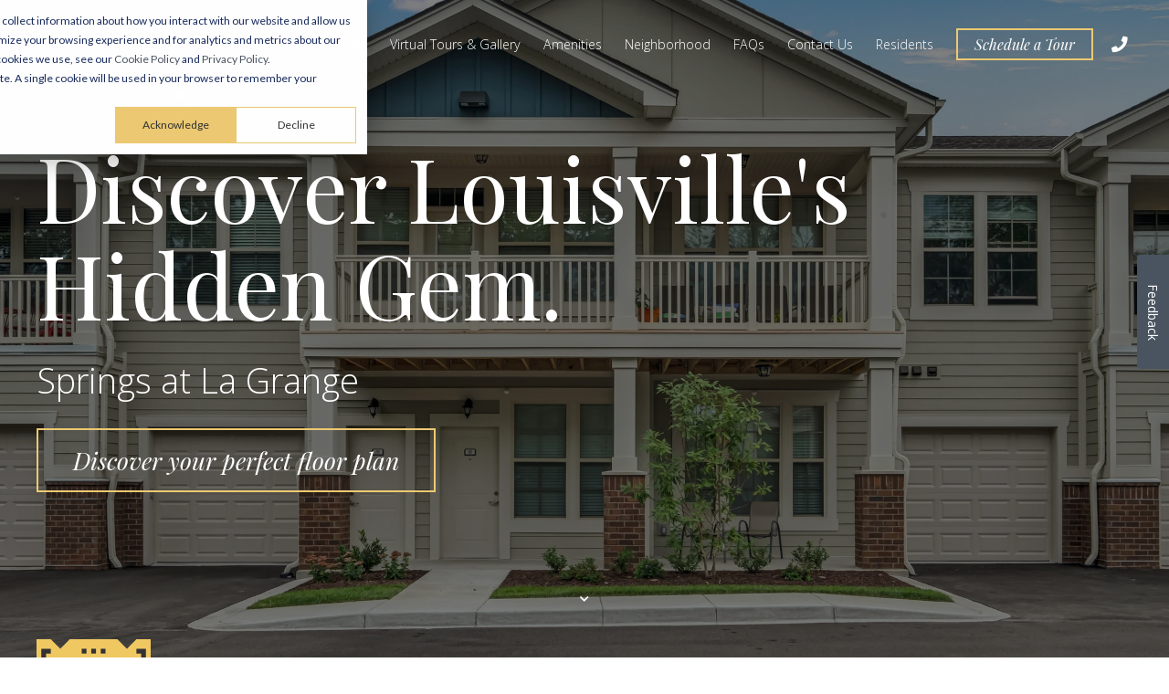

--- FILE ---
content_type: text/html; charset=UTF-8
request_url: https://www.springsapartments.com/apartments/ky/louisville/springs-at-la-grange/
body_size: 15581
content:
<!doctype html><!--[if lt IE 7]> <html class="no-js lt-ie9 lt-ie8 lt-ie7" lang="en" > <![endif]--><!--[if IE 7]>    <html class="no-js lt-ie9 lt-ie8" lang="en" >        <![endif]--><!--[if IE 8]>    <html class="no-js lt-ie9" lang="en" >               <![endif]--><!--[if gt IE 8]><!--><html class="no-js" lang="en"><!--<![endif]--><head>
    <meta charset="utf-8">
    <meta http-equiv="X-UA-Compatible" content="IE=edge,chrome=1">
    <meta name="author" content="Continental Properties Company, Inc">
    <meta name="description" content="Discover the perfect home at Springs at La Grange in Louisville, KY. Our apartments offer modern amenities and a convenient location.">
    <meta name="generator" content="HubSpot">
    <title>Springs at La Grange Apartments in Louisville, KY</title>
    <link rel="shortcut icon" href="https://www.springsapartments.com/hubfs/Logos/Springs-Favicon.gif">
    
<meta name="viewport" content="width=device-width, initial-scale=1">

    <script src="/hs/hsstatic/jquery-libs/static-1.4/jquery/jquery-1.11.2.js"></script>
<script src="/hs/hsstatic/jquery-libs/static-1.4/jquery-migrate/jquery-migrate-1.2.1.js"></script>
<script>hsjQuery = window['jQuery'];</script>
    <meta property="og:description" content="Discover the perfect home at Springs at La Grange in Louisville, KY. Our apartments offer modern amenities and a convenient location.">
    <meta property="og:title" content="Springs at La Grange Apartments in Louisville, KY">
    <meta name="twitter:description" content="Discover the perfect home at Springs at La Grange in Louisville, KY. Our apartments offer modern amenities and a convenient location.">
    <meta name="twitter:title" content="Springs at La Grange Apartments in Louisville, KY">

    

    
          <link rel="preload" as="image" imagesrcset="https://www.springsapartments.com/hs-fs/hubfs/La%20Grange%20Exterior%201.jpg?width=1920&amp;name=La%20Grange%20Exterior%201.jpg 1x, https://www.springsapartments.com/hs-fs/hubfs/La%20Grange%20Exterior%201.jpg?width=3840&amp;name=La%20Grange%20Exterior%201.jpg 2x">
          <link rel="preload" as="image" imagesrcset="https://www.springsapartments.com/hs-fs/hubfs/La%20Grange%20Exterior%201.jpg?width=768&amp;name=La%20Grange%20Exterior%201.jpg 1x, https://www.springsapartments.com/hs-fs/hubfs/La%20Grange%20Exterior%201.jpg?width=1536&amp;name=La%20Grange%20Exterior%201.jpg 2x">
            <style>
              @media (max-width: 768px) {
                .mobile-hero {
                  background-image: image-set('https://www.springsapartments.com/hs-fs/hubfs/La%20Grange%20Exterior%201.jpg?width=768&name=La%20Grange%20Exterior%201.jpg' 1x, 'https://www.springsapartments.com/hs-fs/hubfs/La%20Grange%20Exterior%201.jpg?width=1536&name=La%20Grange%20Exterior%201.jpg' 2x) !important;
                  background-image: -webkit-image-set('https://www.springsapartments.com/hs-fs/hubfs/La%20Grange%20Exterior%201.jpg?width=768&name=La%20Grange%20Exterior%201.jpg' 1x, 'https://www.springsapartments.com/hs-fs/hubfs/La%20Grange%20Exterior%201.jpg?width=1536&name=La%20Grange%20Exterior%201.jpg' 2x) !important;
                  background-image: -webkit-image-set(url(https://www.springsapartments.com/hs-fs/hubfs/La%20Grange%20Exterior%201.jpg?width=768&name=La%20Grange%20Exterior%201.jpg) 1x, url(https://www.springsapartments.com/hs-fs/hubfs/La%20Grange%20Exterior%201.jpg?width=1536&name=La%20Grange%20Exterior%201.jpg) 2x) !important;
                }
              }
            </style>
        

    <style>
a.cta_button{-moz-box-sizing:content-box !important;-webkit-box-sizing:content-box !important;box-sizing:content-box !important;vertical-align:middle}.hs-breadcrumb-menu{list-style-type:none;margin:0px 0px 0px 0px;padding:0px 0px 0px 0px}.hs-breadcrumb-menu-item{float:left;padding:10px 0px 10px 10px}.hs-breadcrumb-menu-divider:before{content:'›';padding-left:10px}.hs-featured-image-link{border:0}.hs-featured-image{float:right;margin:0 0 20px 20px;max-width:50%}@media (max-width: 568px){.hs-featured-image{float:none;margin:0;width:100%;max-width:100%}}.hs-screen-reader-text{clip:rect(1px, 1px, 1px, 1px);height:1px;overflow:hidden;position:absolute !important;width:1px}
</style>

<link rel="stylesheet" href="https://www.springsapartments.com/hubfs/hub_generated/module_assets/1/34978153145/1764198159794/module_Community_Email_Promo-Special_HubDB.min.css">
<link rel="stylesheet" href="https://www.springsapartments.com/hubfs/hub_generated/module_assets/1/17814937069/1740900692863/module_Act21_Random_Layout.min.css">
<link rel="stylesheet" href="https://www.springsapartments.com/hubfs/hub_generated/module_assets/1/17815790729/1767984665838/module_Act21_List.min.css">

    


    
<!--  Added by GoogleTagManager integration -->
<script>
var _hsp = window._hsp = window._hsp || [];
window.dataLayer = window.dataLayer || [];
function gtag(){dataLayer.push(arguments);}

var useGoogleConsentModeV2 = true;
var waitForUpdateMillis = 1000;



var hsLoadGtm = function loadGtm() {
    if(window._hsGtmLoadOnce) {
      return;
    }

    if (useGoogleConsentModeV2) {

      gtag('set','developer_id.dZTQ1Zm',true);

      gtag('consent', 'default', {
      'ad_storage': 'denied',
      'analytics_storage': 'denied',
      'ad_user_data': 'denied',
      'ad_personalization': 'denied',
      'wait_for_update': waitForUpdateMillis
      });

      _hsp.push(['useGoogleConsentModeV2'])
    }

    (function(w,d,s,l,i){w[l]=w[l]||[];w[l].push({'gtm.start':
    new Date().getTime(),event:'gtm.js'});var f=d.getElementsByTagName(s)[0],
    j=d.createElement(s),dl=l!='dataLayer'?'&l='+l:'';j.async=true;j.src=
    'https://www.googletagmanager.com/gtm.js?id='+i+dl;f.parentNode.insertBefore(j,f);
    })(window,document,'script','dataLayer','GTM-N58W4J');

    window._hsGtmLoadOnce = true;
};

_hsp.push(['addPrivacyConsentListener', function(consent){
  if(consent.allowed || (consent.categories && consent.categories.analytics)){
    hsLoadGtm();
  }
}]);

</script>

<!-- /Added by GoogleTagManager integration -->

    <link rel="canonical" href="https://www.springsapartments.com/apartments/ky/louisville/springs-at-la-grange/">

<link rel="preload" href="https://www.springsapartments.com/hubfs/Fonts/Playfair-Display-Latin-400.woff2" as="font" type="font/woff2" crossorigin>

<meta name="google-site-verification" content="pfGYuE_PvdNCTr4T3K09yz0PvdVRGkugk6w4F2ks6ms">
<meta name="google-site-verification" content="XxZfAekx5pEmP26Cy1XVLy5NHNA17eSvo9PZM-A1KGY">



  

<meta property="og:url" content="https://www.springsapartments.com/apartments/ky/louisville/springs-at-la-grange/">
<meta name="twitter:card" content="summary">
<meta http-equiv="content-language" content="en">
<link rel="stylesheet" href="//7052064.fs1.hubspotusercontent-na1.net/hubfs/7052064/hub_generated/template_assets/DEFAULT_ASSET/1768837005847/template_layout.min.css">


<link rel="stylesheet" href="https://www.springsapartments.com/hubfs/hub_generated/template_assets/1/17821690055/1765224646136/template_springs_2019.min.css">




</head>
<body class="   hs-content-id-23434109467 hs-site-page page hs-content-path-apartments-ky-louisville-springs-at-la-grange hs-content-name-2020-springs-at-la-grange-home  " style="">
<!--  Added by GoogleTagManager integration -->
<noscript><iframe src="https://www.googletagmanager.com/ns.html?id=GTM-N58W4J" height="0" width="0" style="display:none;visibility:hidden"></iframe></noscript>

<!-- /Added by GoogleTagManager integration -->

    <div class="header-container-wrapper">
    <div class="header-container container-fluid">

<div class="row-fluid-wrapper row-depth-1 row-number-1 ">
<div class="row-fluid ">
<div class="span12 widget-span widget-type-global_group " style="" data-widget-type="global_group" data-x="0" data-w="12">
<div class="" data-global-widget-path="generated_global_groups/22590986156.html"><div class="row-fluid-wrapper row-depth-1 row-number-1 ">
<div class="row-fluid ">
<div class="span12 widget-span widget-type-cell header-wrapper header-overlap" style="" data-widget-type="cell" data-x="0" data-w="12">

<div class="row-fluid-wrapper row-depth-1 row-number-2 ">
<div class="row-fluid ">
<div class="span12 widget-span widget-type-cell centered ptb20 vmiddle never-stack white-content" style="" data-widget-type="cell" data-x="0" data-w="12">

<div class="row-fluid-wrapper row-depth-1 row-number-3 ">
<div class="row-fluid ">
<div class="span2 widget-span widget-type-cell ns-sm-span5" style="" data-widget-type="cell" data-x="0" data-w="2">

<div class="row-fluid-wrapper row-depth-1 row-number-4 ">
<div class="row-fluid ">
<div class="span12 widget-span widget-type-logo " style="" data-widget-type="logo" data-x="0" data-w="12">
<div class="cell-wrapper layout-widget-wrapper">
<span id="hs_cos_wrapper_module_14891423382401005" class="hs_cos_wrapper hs_cos_wrapper_widget hs_cos_wrapper_type_logo" style="" data-hs-cos-general-type="widget" data-hs-cos-type="logo"><a href="/apartments/ky/louisville/springs-at-la-grange/" id="hs-link-module_14891423382401005" style="border-width:0px;border:0px;"><img src="https://www.springsapartments.com/hs-fs/hubfs/White-Word-Logo_La-Grange.png?width=611&amp;height=182&amp;name=White-Word-Logo_La-Grange.png" class="hs-image-widget " height="182" style="height: auto;width:611px;border-width:0px;border:0px;" width="611" alt="White-Word-Logo_La-Grange" title="White-Word-Logo_La-Grange" srcset="https://www.springsapartments.com/hs-fs/hubfs/White-Word-Logo_La-Grange.png?width=306&amp;height=91&amp;name=White-Word-Logo_La-Grange.png 306w, https://www.springsapartments.com/hs-fs/hubfs/White-Word-Logo_La-Grange.png?width=611&amp;height=182&amp;name=White-Word-Logo_La-Grange.png 611w, https://www.springsapartments.com/hs-fs/hubfs/White-Word-Logo_La-Grange.png?width=917&amp;height=273&amp;name=White-Word-Logo_La-Grange.png 917w, https://www.springsapartments.com/hs-fs/hubfs/White-Word-Logo_La-Grange.png?width=1222&amp;height=364&amp;name=White-Word-Logo_La-Grange.png 1222w, https://www.springsapartments.com/hs-fs/hubfs/White-Word-Logo_La-Grange.png?width=1528&amp;height=455&amp;name=White-Word-Logo_La-Grange.png 1528w, https://www.springsapartments.com/hs-fs/hubfs/White-Word-Logo_La-Grange.png?width=1833&amp;height=546&amp;name=White-Word-Logo_La-Grange.png 1833w" sizes="(max-width: 611px) 100vw, 611px"></a></span></div><!--end layout-widget-wrapper -->
</div><!--end widget-span -->
</div><!--end row-->
</div><!--end row-wrapper -->

</div><!--end widget-span -->
<div class="span10 widget-span widget-type-cell ns-sm-span7" style="" data-widget-type="cell" data-x="2" data-w="10">

<div class="row-fluid-wrapper row-depth-1 row-number-5 ">
<div class="row-fluid ">
<div class="span12 widget-span widget-type-cell all-inline tr" style="" data-widget-type="cell" data-x="0" data-w="12">

</div><!--end widget-span -->
</div><!--end row-->
</div><!--end row-wrapper -->

<div class="row-fluid-wrapper row-depth-1 row-number-6 ">
<div class="row-fluid ">
<div class="span12 widget-span widget-type-cell all-inline tr" style="" data-widget-type="cell" data-x="0" data-w="12">

<div class="row-fluid-wrapper row-depth-2 row-number-1 ">
<div class="row-fluid ">
<div class="span12 widget-span widget-type-menu menu-bar first-not-active flyouts-fade flyouts-slide md-hidden" style="" data-widget-type="menu" data-x="0" data-w="12">
<div class="cell-wrapper layout-widget-wrapper">
<span id="hs_cos_wrapper_module_146731076570911" class="hs_cos_wrapper hs_cos_wrapper_widget hs_cos_wrapper_type_menu" style="" data-hs-cos-general-type="widget" data-hs-cos-type="menu"><div id="hs_menu_wrapper_module_146731076570911" class="hs-menu-wrapper active-branch flyouts hs-menu-flow-horizontal" role="navigation" data-sitemap-name="default" data-menu-id="21301460246" aria-label="Navigation Menu">
 <ul role="menu">
  <li class="hs-menu-item hs-menu-depth-1" role="none"><a href="/apartments/ky/louisville/springs-at-la-grange/floor-plans" role="menuitem">Floor Plans &amp; Pricing</a></li>
  <li class="hs-menu-item hs-menu-depth-1" role="none"><a href="/apartments/ky/louisville/springs-at-la-grange/photos" role="menuitem">Virtual Tours &amp; Gallery</a></li>
  <li class="hs-menu-item hs-menu-depth-1" role="none"><a href="/apartments/ky/louisville/springs-at-la-grange/amenities" role="menuitem">Amenities</a></li>
  <li class="hs-menu-item hs-menu-depth-1" role="none"><a href="/apartments/ky/louisville/springs-at-la-grange/neighborhood" role="menuitem">Neighborhood</a></li>
  <li class="hs-menu-item hs-menu-depth-1" role="none"><a href="/apartments/ky/louisville/springs-at-la-grange/faq" role="menuitem">FAQs</a></li>
  <li class="hs-menu-item hs-menu-depth-1" role="none"><a href="/apartments/ky/louisville/springs-at-la-grange/contact-us" role="menuitem">Contact Us</a></li>
  <li class="hs-menu-item hs-menu-depth-1 hs-item-has-children" role="none"><a href="/apartments/ky/louisville/springs-at-la-grange/resident-services" aria-haspopup="true" aria-expanded="false" role="menuitem">Residents</a>
   <ul role="menu" class="hs-menu-children-wrapper">
    <li class="hs-menu-item hs-menu-depth-2" role="none"><a href="https://springsatlagrange.activebuilding.com/" role="menuitem" target="_blank" rel="noopener">Pay Rent Online</a></li>
    <li class="hs-menu-item hs-menu-depth-2" role="none"><a href="https://springsatlagrange.activebuilding.com/" role="menuitem" target="_blank" rel="noopener">Maintenance Request</a></li>
   </ul></li>
 </ul>
</div></span></div><!--end layout-widget-wrapper -->
</div><!--end widget-span -->
</div><!--end row-->
</div><!--end row-wrapper -->

<div class="row-fluid-wrapper row-depth-2 row-number-2 ">
<div class="row-fluid ">
<div class="span12 widget-span widget-type-custom_widget ml20 sm-hidden" style="" data-widget-type="custom_widget" data-x="0" data-w="12">
<div id="hs_cos_wrapper_module_165270948920500" class="hs_cos_wrapper hs_cos_wrapper_widget hs_cos_wrapper_type_module" style="" data-hs-cos-general-type="widget" data-hs-cos-type="module"><a class="button empty theme small" href="/apartments/ky/louisville/springs-at-la-grange/schedule-a-tour" style="color: #fff !important;">Schedule a Tour</a></div>

</div><!--end widget-span -->
</div><!--end row-->
</div><!--end row-wrapper -->

<div class="row-fluid-wrapper row-depth-2 row-number-3 ">
<div class="row-fluid ">
<div class="span12 widget-span widget-type-custom_widget control-button pl15" style="" data-widget-type="custom_widget" data-x="0" data-w="12">
<div id="hs_cos_wrapper_module_1571078599609162" class="hs_cos_wrapper hs_cos_wrapper_widget hs_cos_wrapper_type_module" style="" data-hs-cos-general-type="widget" data-hs-cos-type="module"><a href="tel:502-469-2149"><div class="tooltip dark" title="901-667-8351" data-tooltip-direction="bottom"><i class="fas fa-phone" aria-hidden="true"></i></div></a></div>

</div><!--end widget-span -->
</div><!--end row-->
</div><!--end row-wrapper -->

<div class="row-fluid-wrapper row-depth-2 row-number-4 ">
<div class="row-fluid ">
<div class="span12 widget-span widget-type-custom_widget hidden md-visible" style="" data-widget-type="custom_widget" data-x="0" data-w="12">
<div id="hs_cos_wrapper_module_15306485002861484" class="hs_cos_wrapper hs_cos_wrapper_widget hs_cos_wrapper_type_module" style="" data-hs-cos-general-type="widget" data-hs-cos-type="module"><span class="control-button menu" data-slide-menu="primary-slide-menu">
<span class="open">
<i class="fa fa-bars" aria-hidden="true"></i>
</span>
<span class="close">
<i class="fa fa-bars" aria-hidden="true"></i>
</span>
<span></span></span></div>

</div><!--end widget-span -->
</div><!--end row-->
</div><!--end row-wrapper -->

</div><!--end widget-span -->
</div><!--end row-->
</div><!--end row-wrapper -->

<div class="row-fluid-wrapper row-depth-1 row-number-1 ">
<div class="row-fluid ">
<div class="span12 widget-span widget-type-cell all-inline tr" style="" data-widget-type="cell" data-x="0" data-w="12">

</div><!--end widget-span -->
</div><!--end row-->
</div><!--end row-wrapper -->

</div><!--end widget-span -->
</div><!--end row-->
</div><!--end row-wrapper -->

</div><!--end widget-span -->
</div><!--end row-->
</div><!--end row-wrapper -->

</div><!--end widget-span -->
</div><!--end row-->
</div><!--end row-wrapper -->
</div>
</div><!--end widget-span -->
</div><!--end row-->
</div><!--end row-wrapper -->

<div class="row-fluid-wrapper row-depth-1 row-number-2 ">
<div class="row-fluid ">
<div class="span12 widget-span widget-type-global_group " style="" data-widget-type="global_group" data-x="0" data-w="12">
<div class="" data-global-widget-path="generated_global_groups/22590986162.html"><div class="row-fluid-wrapper row-depth-1 row-number-1 ">
<div class="row-fluid ">
<div class="sticky-header-options" data-linked-to=".header-wrapper">
<div class="span12 widget-span widget-type-cell sticky-header md-hidden" style="" data-widget-type="cell" data-x="0" data-w="12">

<div class="row-fluid-wrapper row-depth-1 row-number-2 ">
<div class="row-fluid ">
<div class="span12 widget-span widget-type-cell centered ptb5 vmiddle never-stack" style="" data-widget-type="cell" data-x="0" data-w="12">

<div class="row-fluid-wrapper row-depth-1 row-number-3 ">
<div class="row-fluid ">
<div class="span2 widget-span widget-type-cell ns-sm-span5" style="" data-widget-type="cell" data-x="0" data-w="2">

<div class="row-fluid-wrapper row-depth-1 row-number-4 ">
<div class="row-fluid ">
<div class="span12 widget-span widget-type-logo " style="" data-widget-type="logo" data-x="0" data-w="12">
<div class="cell-wrapper layout-widget-wrapper">
<span id="hs_cos_wrapper_module_146731076570910" class="hs_cos_wrapper hs_cos_wrapper_widget hs_cos_wrapper_type_logo" style="" data-hs-cos-general-type="widget" data-hs-cos-type="logo"><a href="/apartments/ky/louisville/springs-at-la-grange/" id="hs-link-module_146731076570910" style="border-width:0px;border:0px;"><img src="https://www.springsapartments.com/hs-fs/hubfs/Black-Word-Logo_La-Grange.png?width=611&amp;height=182&amp;name=Black-Word-Logo_La-Grange.png" class="hs-image-widget " height="182" style="height: auto;width:611px;border-width:0px;border:0px;" width="611" alt="Black-Word-Logo_La-Grange" title="Black-Word-Logo_La-Grange" srcset="https://www.springsapartments.com/hs-fs/hubfs/Black-Word-Logo_La-Grange.png?width=306&amp;height=91&amp;name=Black-Word-Logo_La-Grange.png 306w, https://www.springsapartments.com/hs-fs/hubfs/Black-Word-Logo_La-Grange.png?width=611&amp;height=182&amp;name=Black-Word-Logo_La-Grange.png 611w, https://www.springsapartments.com/hs-fs/hubfs/Black-Word-Logo_La-Grange.png?width=917&amp;height=273&amp;name=Black-Word-Logo_La-Grange.png 917w, https://www.springsapartments.com/hs-fs/hubfs/Black-Word-Logo_La-Grange.png?width=1222&amp;height=364&amp;name=Black-Word-Logo_La-Grange.png 1222w, https://www.springsapartments.com/hs-fs/hubfs/Black-Word-Logo_La-Grange.png?width=1528&amp;height=455&amp;name=Black-Word-Logo_La-Grange.png 1528w, https://www.springsapartments.com/hs-fs/hubfs/Black-Word-Logo_La-Grange.png?width=1833&amp;height=546&amp;name=Black-Word-Logo_La-Grange.png 1833w" sizes="(max-width: 611px) 100vw, 611px"></a></span></div><!--end layout-widget-wrapper -->
</div><!--end widget-span -->
</div><!--end row-->
</div><!--end row-wrapper -->

</div><!--end widget-span -->
<div class="span10 widget-span widget-type-cell ns-sm-span7" style="" data-widget-type="cell" data-x="2" data-w="10">

<div class="row-fluid-wrapper row-depth-1 row-number-5 ">
<div class="row-fluid ">
<div class="span12 widget-span widget-type-cell all-inline tr" style="" data-widget-type="cell" data-x="0" data-w="12">

</div><!--end widget-span -->
</div><!--end row-->
</div><!--end row-wrapper -->

<div class="row-fluid-wrapper row-depth-1 row-number-6 ">
<div class="row-fluid ">
<div class="span12 widget-span widget-type-cell all-inline tr" style="" data-widget-type="cell" data-x="0" data-w="12">

<div class="row-fluid-wrapper row-depth-2 row-number-1 ">
<div class="row-fluid ">
<div class="span12 widget-span widget-type-menu menu-bar first-not-active flyouts-fade flyouts-slide md-hidden" style="" data-widget-type="menu" data-x="0" data-w="12">
<div class="cell-wrapper layout-widget-wrapper">
<span id="hs_cos_wrapper_module_146731076570911" class="hs_cos_wrapper hs_cos_wrapper_widget hs_cos_wrapper_type_menu" style="" data-hs-cos-general-type="widget" data-hs-cos-type="menu"><div id="hs_menu_wrapper_module_146731076570911" class="hs-menu-wrapper active-branch flyouts hs-menu-flow-horizontal" role="navigation" data-sitemap-name="default" data-menu-id="21301460246" aria-label="Navigation Menu">
 <ul role="menu">
  <li class="hs-menu-item hs-menu-depth-1" role="none"><a href="/apartments/ky/louisville/springs-at-la-grange/floor-plans" role="menuitem">Floor Plans &amp; Pricing</a></li>
  <li class="hs-menu-item hs-menu-depth-1" role="none"><a href="/apartments/ky/louisville/springs-at-la-grange/photos" role="menuitem">Virtual Tours &amp; Gallery</a></li>
  <li class="hs-menu-item hs-menu-depth-1" role="none"><a href="/apartments/ky/louisville/springs-at-la-grange/amenities" role="menuitem">Amenities</a></li>
  <li class="hs-menu-item hs-menu-depth-1" role="none"><a href="/apartments/ky/louisville/springs-at-la-grange/neighborhood" role="menuitem">Neighborhood</a></li>
  <li class="hs-menu-item hs-menu-depth-1" role="none"><a href="/apartments/ky/louisville/springs-at-la-grange/faq" role="menuitem">FAQs</a></li>
  <li class="hs-menu-item hs-menu-depth-1" role="none"><a href="/apartments/ky/louisville/springs-at-la-grange/contact-us" role="menuitem">Contact Us</a></li>
  <li class="hs-menu-item hs-menu-depth-1 hs-item-has-children" role="none"><a href="/apartments/ky/louisville/springs-at-la-grange/resident-services" aria-haspopup="true" aria-expanded="false" role="menuitem">Residents</a>
   <ul role="menu" class="hs-menu-children-wrapper">
    <li class="hs-menu-item hs-menu-depth-2" role="none"><a href="https://springsatlagrange.activebuilding.com/" role="menuitem" target="_blank" rel="noopener">Pay Rent Online</a></li>
    <li class="hs-menu-item hs-menu-depth-2" role="none"><a href="https://springsatlagrange.activebuilding.com/" role="menuitem" target="_blank" rel="noopener">Maintenance Request</a></li>
   </ul></li>
 </ul>
</div></span></div><!--end layout-widget-wrapper -->
</div><!--end widget-span -->
</div><!--end row-->
</div><!--end row-wrapper -->

<div class="row-fluid-wrapper row-depth-2 row-number-2 ">
<div class="row-fluid ">
<div class="span12 widget-span widget-type-custom_widget ml20 sm-hidden" style="" data-widget-type="custom_widget" data-x="0" data-w="12">
<div id="hs_cos_wrapper_module_165270953286400" class="hs_cos_wrapper hs_cos_wrapper_widget hs_cos_wrapper_type_module" style="" data-hs-cos-general-type="widget" data-hs-cos-type="module"><a class="button empty theme small" href="/apartments/ky/louisville/springs-at-la-grange/schedule-a-tour" style="color: #000 !important;">Schedule a Tour</a></div>

</div><!--end widget-span -->
</div><!--end row-->
</div><!--end row-wrapper -->

<div class="row-fluid-wrapper row-depth-2 row-number-3 ">
<div class="row-fluid ">
<div class="span12 widget-span widget-type-custom_widget control-button pl15" style="" data-widget-type="custom_widget" data-x="0" data-w="12">
<div id="hs_cos_wrapper_module_157107981129700" class="hs_cos_wrapper hs_cos_wrapper_widget hs_cos_wrapper_type_module" style="" data-hs-cos-general-type="widget" data-hs-cos-type="module"><a href="tel:502-469-2149"><div class="tooltip" title="502-469-2149" data-tooltip-direction="bottom"><i class="fas fa-phone" aria-hidden="true"></i></div></a></div>

</div><!--end widget-span -->
</div><!--end row-->
</div><!--end row-wrapper -->

<div class="row-fluid-wrapper row-depth-2 row-number-4 ">
<div class="row-fluid ">
<div class="span12 widget-span widget-type-custom_widget hidden md-visible" style="" data-widget-type="custom_widget" data-x="0" data-w="12">
<div id="hs_cos_wrapper_module_15306490260051761" class="hs_cos_wrapper hs_cos_wrapper_widget hs_cos_wrapper_type_module" style="" data-hs-cos-general-type="widget" data-hs-cos-type="module"><span class="control-button menu" data-slide-menu="primary-slide-menu">
<span class="open">
<i class="fa fa-bars" aria-hidden="true"></i>
</span>
<span class="close">
<i class="fa fa-bars" aria-hidden="true"></i>
</span>
<span></span></span></div>

</div><!--end widget-span -->
</div><!--end row-->
</div><!--end row-wrapper -->

</div><!--end widget-span -->
</div><!--end row-->
</div><!--end row-wrapper -->

<div class="row-fluid-wrapper row-depth-1 row-number-1 ">
<div class="row-fluid ">
<div class="span12 widget-span widget-type-cell all-inline tr" style="" data-widget-type="cell" data-x="0" data-w="12">

</div><!--end widget-span -->
</div><!--end row-->
</div><!--end row-wrapper -->

</div><!--end widget-span -->
</div><!--end row-->
</div><!--end row-wrapper -->

</div><!--end widget-span -->
</div><!--end row-->
</div><!--end row-wrapper -->

<div class="row-fluid-wrapper row-depth-1 row-number-2 ">
<div class="row-fluid ">
<div class="span12 widget-span widget-type-custom_widget " style="min-height:0px;" data-widget-type="custom_widget" data-x="0" data-w="12">
<div id="hs_cos_wrapper_module_157183647048976" class="hs_cos_wrapper hs_cos_wrapper_widget hs_cos_wrapper_type_module" style="" data-hs-cos-general-type="widget" data-hs-cos-type="module"><script class="structured-data-widget" type="application/ld+json">
{
"@context": "https://schema.org",
"@type": "ApartmentComplex",
"address": {
"@type": "PostalAddress",
"addressLocality": "Lyndon",
"addressRegion": "KY",
"postalCode": "40223",
"streetAddress": "10500 Drumlin Dr"
},
"description": "With impeccable attention to detail and thoughtfully designed extras, the townhome-style apartments at Springs at La Grange offers modern living in this great Kentucky city. Choose from the studio, one, two, or three bedroom apartments to find the perfect one for your needs. Our ideal location on Drumlin Drive puts you close to everything you need, so you can get in, out, and on with your day. Our exceptional community amenities add to the resort-like feel, including a sparkling swimming pool, a state-of-the-art fitness center, and even an on-site dog park. From your new home at Springs at La Grange, the world is yours.
",
"image": "https://www.springsapartments.com/hubfs/La%20Grange/La%20Grange%20-%20HERO%20crop.png",
"name": "Springs at La Grange",
"openingHoursSpecification": [{"@type":"OpeningHoursSpecification","dayOfWeek":["Monday"],"opens":"09:00","closes":"18:00"},{"@type":"OpeningHoursSpecification","dayOfWeek":["Tuesday"],"opens":"09:00","closes":"18:00"},{"@type":"OpeningHoursSpecification","dayOfWeek":["Wednesday"],"opens":"09:00","closes":"18:00"},{"@type":"OpeningHoursSpecification","dayOfWeek":["Thursday"],"opens":"09:00","closes":"18:00"},{"@type":"OpeningHoursSpecification","dayOfWeek":["Friday"],"opens":"09:00","closes":"18:00"},{"@type":"OpeningHoursSpecification","dayOfWeek":["Saturday"],"opens":"09:00","closes":"17:00"},{"@type":"OpeningHoursSpecification","dayOfWeek":["Sunday"],"opens":"12:00","closes":"16:00"}],
"hasMap": "https://www.google.com/maps?cid=6657628260877601478",
"geo": {
"@type": "GeoCoordinates",
"latitude": "38.256770",
"longitude": "-85.560700"
},
"sameAs": [
"https://www.yelp.com/biz/springs-at-la-grange-louisville"
],
"telephone": "502-469-2149",
"url": "https://www.springsapartments.com/apartments/ky/louisville/springs-at-la-grange/"
}
</script></div>

</div><!--end widget-span -->
</div><!--end row-->
</div><!--end row-wrapper -->

</div><!--end widget-span -->
  </div>
</div><!--end row-->
</div><!--end row-wrapper -->
</div>
</div><!--end widget-span -->
</div><!--end row-->
</div><!--end row-wrapper -->

<div class="row-fluid-wrapper row-depth-1 row-number-3 ">
<div class="row-fluid ">
<div class="span12 widget-span widget-type-global_group " style="" data-widget-type="global_group" data-x="0" data-w="12">
<div class="" data-global-widget-path="generated_global_groups/22590986152.html"><div class="row-fluid-wrapper row-depth-1 row-number-1 ">
<div class="row-fluid ">
<div id="primary-slide-menu" class="span12 widget-span widget-type-cell slide-menu right w400 bg-white" style="" data-widget-type="cell" data-x="0" data-w="12">

<div class="row-fluid-wrapper row-depth-1 row-number-2 ">
<div class="row-fluid ">
<div class="span12 widget-span widget-type-cell slide-menu-scroller" style="" data-widget-type="cell" data-x="0" data-w="12">

<div class="row-fluid-wrapper row-depth-1 row-number-3 ">
<div class="row-fluid ">
<div class="span12 widget-span widget-type-cell never-stack ptb20 plr30 vmiddle bg-dark white-content" style="" data-widget-type="cell" data-x="0" data-w="12">

<div class="row-fluid-wrapper row-depth-1 row-number-4 ">
<div class="row-fluid ">
<div class="span9 widget-span widget-type-rich_text " style="" data-widget-type="rich_text" data-x="0" data-w="9">
<div class="cell-wrapper layout-widget-wrapper">
<span id="hs_cos_wrapper_module_1490019842268586" class="hs_cos_wrapper hs_cos_wrapper_widget hs_cos_wrapper_type_rich_text" style="" data-hs-cos-general-type="widget" data-hs-cos-type="rich_text">Explore Springs at La Grange</span>
</div><!--end layout-widget-wrapper -->
</div><!--end widget-span -->
<div class="span3 widget-span widget-type-custom_widget tr" style="" data-widget-type="custom_widget" data-x="9" data-w="3">
<div id="hs_cos_wrapper_module_15306489371471734" class="hs_cos_wrapper hs_cos_wrapper_widget hs_cos_wrapper_type_module" style="" data-hs-cos-general-type="widget" data-hs-cos-type="module"><span class="control-button menu" data-slide-menu="primary-slide-menu">
<span class="open">
<!-- Default: -->
<i class="fa fa-bars" aria-hidden="true"></i>
<!-- Other ideas: -->
<!--Open Menu-->
<!--<i class="fa fa-list" aria-hidden="true"></i>-->
<!--<i class="fa fa-ellipsis-v" aria-hidden="true"></i>-->
</span>
<span class="close">
<!-- Default: -->
<!--<i class="fa fa-ellipsis-v" aria-hidden="true"></i>-->
<!-- Other ideas: -->
<!--Close Menu-->
<!--<i class="fa fa-ellipsis-h" aria-hidden="true"></i>-->
<!--<i class="fa fa-bars" aria-hidden="true"></i>-->
<i class="fa fa-close" aria-hidden="true"></i>
</span>
<span></span></span></div>

</div><!--end widget-span -->
</div><!--end row-->
</div><!--end row-wrapper -->

</div><!--end widget-span -->
</div><!--end row-->
</div><!--end row-wrapper -->

<div class="row-fluid-wrapper row-depth-1 row-number-5 ">
<div class="row-fluid ">
<div class="span12 widget-span widget-type-cell all-inline p30 tc" style="" data-widget-type="cell" data-x="0" data-w="12">

<div class="row-fluid-wrapper row-depth-1 row-number-6 ">
<div class="row-fluid ">
<div class="span12 widget-span widget-type-custom_widget p10" style="" data-widget-type="custom_widget" data-x="0" data-w="12">
<div id="hs_cos_wrapper_module_165270964476401" class="hs_cos_wrapper hs_cos_wrapper_widget hs_cos_wrapper_type_module" style="" data-hs-cos-general-type="widget" data-hs-cos-type="module"><a class="button empty theme small" href="/apartments/ky/louisville/springs-at-la-grange/schedule-a-tour" style="color: #000 !important;">Schedule a Tour</a></div>

</div><!--end widget-span -->
</div><!--end row-->
</div><!--end row-wrapper -->

<div class="row-fluid-wrapper row-depth-1 row-number-7 ">
<div class="row-fluid ">
<div class="span12 widget-span widget-type-custom_widget p10" style="" data-widget-type="custom_widget" data-x="0" data-w="12">
<div id="hs_cos_wrapper_module_165270964476402" class="hs_cos_wrapper hs_cos_wrapper_widget hs_cos_wrapper_type_module" style="" data-hs-cos-general-type="widget" data-hs-cos-type="module"><a class="button color-1 small" href="/apartments/ky/louisville/springs-at-la-grange/contact-us">Contact Us</a></div>

</div><!--end widget-span -->
</div><!--end row-->
</div><!--end row-wrapper -->

</div><!--end widget-span -->
</div><!--end row-->
</div><!--end row-wrapper -->

<div class="row-fluid-wrapper row-depth-1 row-number-8 ">
<div class="row-fluid ">
<div class="span12 widget-span widget-type-menu accordion-menu" style="" data-widget-type="menu" data-x="0" data-w="12">
<div class="cell-wrapper layout-widget-wrapper">
<span id="hs_cos_wrapper_module_14895144107501455" class="hs_cos_wrapper hs_cos_wrapper_widget hs_cos_wrapper_type_menu" style="" data-hs-cos-general-type="widget" data-hs-cos-type="menu"><div id="hs_menu_wrapper_module_14895144107501455" class="hs-menu-wrapper active-branch flyouts hs-menu-flow-horizontal" role="navigation" data-sitemap-name="default" data-menu-id="21301460246" aria-label="Navigation Menu">
 <ul role="menu">
  <li class="hs-menu-item hs-menu-depth-1" role="none"><a href="/apartments/ky/louisville/springs-at-la-grange/floor-plans" role="menuitem">Floor Plans &amp; Pricing</a></li>
  <li class="hs-menu-item hs-menu-depth-1" role="none"><a href="/apartments/ky/louisville/springs-at-la-grange/photos" role="menuitem">Virtual Tours &amp; Gallery</a></li>
  <li class="hs-menu-item hs-menu-depth-1" role="none"><a href="/apartments/ky/louisville/springs-at-la-grange/amenities" role="menuitem">Amenities</a></li>
  <li class="hs-menu-item hs-menu-depth-1" role="none"><a href="/apartments/ky/louisville/springs-at-la-grange/neighborhood" role="menuitem">Neighborhood</a></li>
  <li class="hs-menu-item hs-menu-depth-1" role="none"><a href="/apartments/ky/louisville/springs-at-la-grange/faq" role="menuitem">FAQs</a></li>
  <li class="hs-menu-item hs-menu-depth-1" role="none"><a href="/apartments/ky/louisville/springs-at-la-grange/contact-us" role="menuitem">Contact Us</a></li>
  <li class="hs-menu-item hs-menu-depth-1 hs-item-has-children" role="none"><a href="/apartments/ky/louisville/springs-at-la-grange/resident-services" aria-haspopup="true" aria-expanded="false" role="menuitem">Residents</a>
   <ul role="menu" class="hs-menu-children-wrapper">
    <li class="hs-menu-item hs-menu-depth-2" role="none"><a href="https://springsatlagrange.activebuilding.com/" role="menuitem" target="_blank" rel="noopener">Pay Rent Online</a></li>
    <li class="hs-menu-item hs-menu-depth-2" role="none"><a href="https://springsatlagrange.activebuilding.com/" role="menuitem" target="_blank" rel="noopener">Maintenance Request</a></li>
   </ul></li>
 </ul>
</div></span></div><!--end layout-widget-wrapper -->
</div><!--end widget-span -->
</div><!--end row-->
</div><!--end row-wrapper -->

</div><!--end widget-span -->
</div><!--end row-->
</div><!--end row-wrapper -->

</div><!--end widget-span -->
</div><!--end row-->
</div><!--end row-wrapper -->

<div class="row-fluid-wrapper row-depth-1 row-number-9 ">
<div class="row-fluid ">
<div class="span12 widget-span widget-type-space slide-menu-overlay bg-dark o50" style="" data-widget-type="space" data-x="0" data-w="12">
<div class="cell-wrapper layout-widget-wrapper">
<span id="hs_cos_wrapper_module_1490022072855604" class="hs_cos_wrapper hs_cos_wrapper_widget hs_cos_wrapper_type_space" style="" data-hs-cos-general-type="widget" data-hs-cos-type="space"></span></div><!--end layout-widget-wrapper -->
</div><!--end widget-span -->
</div><!--end row-->
</div><!--end row-wrapper -->
</div>
</div><!--end widget-span -->
</div><!--end row-->
</div><!--end row-wrapper -->

    </div><!--end header -->
</div><!--end header wrapper -->

<div class="body-container-wrapper">
    <div class="body-container container-fluid">

<div class="row-fluid-wrapper row-depth-1 row-number-1 ">
<div class="row-fluid ">
<div class="span12 widget-span widget-type-custom_widget " style="" data-widget-type="custom_widget" data-x="0" data-w="12">
<div id="hs_cos_wrapper_module_1594784228915115" class="hs_cos_wrapper hs_cos_wrapper_widget hs_cos_wrapper_type_module" style="" data-hs-cos-general-type="widget" data-hs-cos-type="module"><style>
  .hero-slider-v2 .full-vh.minus-header:after {
    width: 100vw !important;
  }

  .vcenter-outer {
    justify-content: left !important;
  }

  .hero-format span {
    text-decoration-color: #ecc972 !important;
  }

  .hero-format {
    position: absolute;
    top: 0;
    min-height: 100vh;
    height: fit-content;
  }
  
  @media screen and (max-width: 767px) {
    .centered.tl.eqh-item.clear.vcenter-inner.white-content p:last-child {
      min-height: 96px;
    }
  }
</style>

<div class="hero-slider-v2 content-section ptb0 ovh scroll-next-white-dot" style="min-height: 100vh;">
  <div class="slider-container eqh-container autoplay autoplay-speed-5000 fade animation-speed-500 infinite arrows  white-content arrows-white dots-white ">
    
      
        
      
      <div class="row-fluid-wrapper">
        <div class="vcenter-outer" style="min-height: 100vh; height: fit-content;">
          <div class="content-section ptb120 md-ptb100 overlay-dark overlay-50 vcenter-inner mobile-hero full-vh" style="
          
            background-image: url('https://www.springsapartments.com/hubfs/La%20Grange%20Exterior%201.jpg');
            background-image: image-set('https://www.springsapartments.com/hs-fs/hubfs/La%20Grange%20Exterior%201.jpg?width=1920&amp;name=La%20Grange%20Exterior%201.jpg'  1x, 'https://www.springsapartments.com/hs-fs/hubfs/La%20Grange%20Exterior%201.jpg?width=3840&amp;name=La%20Grange%20Exterior%201.jpg' 2x);
            background-image: -webkit-image-set('https://www.springsapartments.com/hs-fs/hubfs/La%20Grange%20Exterior%201.jpg?width=1920&amp;name=La%20Grange%20Exterior%201.jpg'  1x, 'https://www.springsapartments.com/hs-fs/hubfs/La%20Grange%20Exterior%201.jpg?width=3840&amp;name=La%20Grange%20Exterior%201.jpg' 2x);
            background-image: -webkit-image-set(url(https://www.springsapartments.com/hs-fs/hubfs/La%20Grange%20Exterior%201.jpg?width=1920&amp;name=La%20Grange%20Exterior%201.jpg)  1x, url(https://www.springsapartments.com/hs-fs/hubfs/La%20Grange%20Exterior%201.jpg?width=3840&amp;name=La%20Grange%20Exterior%201.jpg) 2x);
            background-position: center;
            background-repeat: no-repeat;
            -webkit-background-size: cover;
            background-size: cover;
          ">
          </div>
        </div>
      </div>
    
  </div>
  <div class="md-plr50 sm-plr0 hero-format vcenter-outer sm-ptb100">
    <div class="centered tl eqh-item clear vcenter-inner white-content no-align-items" style="justify-content: center; display: flex;">
      <div id="hs_cos_wrapper_module_1594784228915115_" class="hs_cos_wrapper hs_cos_wrapper_widget hs_cos_wrapper_type_inline_rich_text" style="" data-hs-cos-general-type="widget" data-hs-cos-type="inline_rich_text" data-hs-cos-field="text"><h1>Discover Louisville's Hidden Gem.</h1>
<p>Springs at La Grange</p>
<p><!--HubSpot Call-to-Action Code --><span class="hs-cta-wrapper" id="hs-cta-wrapper-683f3217-dfe5-4ddf-a576-d0237d3b144c"><span class="hs-cta-node hs-cta-683f3217-dfe5-4ddf-a576-d0237d3b144c" id="hs-cta-683f3217-dfe5-4ddf-a576-d0237d3b144c"><!--[if lte IE 8]><div id="hs-cta-ie-element"></div><![endif]--><a href="https://cta-redirect.hubspot.com/cta/redirect/365484/683f3217-dfe5-4ddf-a576-d0237d3b144c"><img class="hs-cta-img" id="hs-cta-img-683f3217-dfe5-4ddf-a576-d0237d3b144c" style="border-width:0px;" src="https://no-cache.hubspot.com/cta/default/365484/683f3217-dfe5-4ddf-a576-d0237d3b144c.png" alt="Discover your perfect floor plan"></a></span><script charset="utf-8" src="/hs/cta/cta/current.js"></script><script type="text/javascript"> hbspt.cta._relativeUrls=true;hbspt.cta.load(365484, '683f3217-dfe5-4ddf-a576-d0237d3b144c', {"useNewLoader":"true","region":"na1"}); </script></span><!-- end HubSpot Call-to-Action Code --></p></div>
    </div>
  </div>
</div></div>

</div><!--end widget-span -->
</div><!--end row-->
</div><!--end row-wrapper -->

<div class="row-fluid-wrapper row-depth-1 row-number-2 ">
<div class="row-fluid ">
<div class="span12 widget-span widget-type-cell content-section bg-light pt0 pb40" style="" data-widget-type="cell" data-x="0" data-w="12">

<div class="row-fluid-wrapper row-depth-1 row-number-3 ">
<div class="row-fluid ">
<div class="span12 widget-span widget-type-widget_container centered" style="" data-widget-type="widget_container" data-x="0" data-w="12">
<span id="hs_cos_wrapper_module_15718442662661082" class="hs_cos_wrapper hs_cos_wrapper_widget_container hs_cos_wrapper_type_widget_container" style="" data-hs-cos-general-type="widget_container" data-hs-cos-type="widget_container"><div id="hs_cos_wrapper_widget_1601509270123" class="hs_cos_wrapper hs_cos_wrapper_widget hs_cos_wrapper_type_module" style="" data-hs-cos-general-type="widget" data-hs-cos-type="module">










<div class="promo-container">
  <div class="nmt20 promo-icon">
    
      
      
      <img src="https://www.springsapartments.com/hubfs/website/icons/value_promo_badge_icon.svg" alt="value_promo_badge_icon" width="125" height="125">
    
  </div>
  <div class="promo-text">
    <div class="headlines">
      <h4>
        Join Our
      </h4>
      <h3>
        VIP List!
      </h3>
    </div>
    <div class="promo-text-sub">
      <p>
        Join our VIP list and be the first to know about community updates and special offers!
      </p>
      
      <div class="text-small terms">
        
      </div>
    </div>  
  </div>  
  <div class="promo-form">
    <span id="hs_cos_wrapper_widget_1601509270123_" class="hs_cos_wrapper hs_cos_wrapper_widget hs_cos_wrapper_type_form" style="" data-hs-cos-general-type="widget" data-hs-cos-type="form"><h3 id="hs_cos_wrapper_form_920523075_title" class="hs_cos_wrapper form-title" data-hs-cos-general-type="widget_field" data-hs-cos-type="text"></h3>

<div id="hs_form_target_form_920523075"></div>









</span>
  </div>
</div>  
</div></span>
</div><!--end widget-span -->
</div><!--end row-->
</div><!--end row-wrapper -->

</div><!--end widget-span -->
</div><!--end row-->
</div><!--end row-wrapper -->

<div class="row-fluid-wrapper row-depth-1 row-number-4 ">
<div class="row-fluid ">
<div class="span12 widget-span widget-type-cell content-section" style="" data-widget-type="cell" data-x="0" data-w="12">

<div class="row-fluid-wrapper row-depth-1 row-number-5 ">
<div class="row-fluid ">
<div class="span12 widget-span widget-type-cell centered w900 reveal fade-up" style="" data-widget-type="cell" data-x="0" data-w="12">

<div class="row-fluid-wrapper row-depth-1 row-number-6 ">
<div class="row-fluid ">
<div class="span12 widget-span widget-type-custom_widget section-intro tc sep" style="" data-widget-type="custom_widget" data-x="0" data-w="12">
<div id="hs_cos_wrapper_module_157169172948002" class="hs_cos_wrapper hs_cos_wrapper_widget hs_cos_wrapper_type_module widget-type-rich_text widget-type-rich_text" style="" data-hs-cos-general-type="widget" data-hs-cos-type="module"><span id="hs_cos_wrapper_module_157169172948002_" class="hs_cos_wrapper hs_cos_wrapper_widget hs_cos_wrapper_type_rich_text" style="" data-hs-cos-general-type="widget" data-hs-cos-type="rich_text"><h2>Live Your Best Life at Springs at La Grange.</h2></span></div>

</div><!--end widget-span -->
</div><!--end row-->
</div><!--end row-wrapper -->

<div class="row-fluid-wrapper row-depth-1 row-number-7 ">
<div class="row-fluid ">
<div class="span12 widget-span widget-type-custom_widget tl" style="" data-widget-type="custom_widget" data-x="0" data-w="12">
<div id="hs_cos_wrapper_module_1571691951225306" class="hs_cos_wrapper hs_cos_wrapper_widget hs_cos_wrapper_type_module widget-type-rich_text widget-type-rich_text" style="" data-hs-cos-general-type="widget" data-hs-cos-type="module"><span id="hs_cos_wrapper_module_1571691951225306_" class="hs_cos_wrapper hs_cos_wrapper_widget hs_cos_wrapper_type_rich_text" style="" data-hs-cos-general-type="widget" data-hs-cos-type="rich_text"><p><span>Located in Louisville, Kentucky, at Springs at La Grange you’ll enjoy top-notch customer service, stunning open-concept floor plans, premium amenities, and a welcoming, upscale neighborhood. Our community features </span><a href="https://www.springsapartments.com/apartments/ky/louisville/springs-at-la-grange/floor-plans?hsLang=en">studio, one-, two-, and three-bedroom</a><span> apartment homes. Our excellent service and designer features and amenities set us apart from the rest. A resort-style swimming pool, an elegant community clubhouse, and a state-of-the-art fitness center are just a few of the exceptional amenities we offer our residents. Discover premium living at its finest at Springs at La Grange.</span></p>
<p>Your dream home awaits at Springs at La Grange.</p></span></div>

</div><!--end widget-span -->
</div><!--end row-->
</div><!--end row-wrapper -->

</div><!--end widget-span -->
</div><!--end row-->
</div><!--end row-wrapper -->

<div class="row-fluid-wrapper row-depth-1 row-number-8 ">
<div class="row-fluid ">
<div class="span12 widget-span widget-type-cell centered pt40" style="" data-widget-type="cell" data-x="0" data-w="12">

<div class="row-fluid-wrapper row-depth-1 row-number-9 ">
<div class="row-fluid ">
<div class="span12 widget-span widget-type-cell equal-height vdivide md-stack" style="" data-widget-type="cell" data-x="0" data-w="12">

<div class="row-fluid-wrapper row-depth-1 row-number-10 ">
<div class="row-fluid ">
<div class="span4 widget-span widget-type-custom_widget bordered-tall reveal fade-left" style="" data-widget-type="custom_widget" data-x="0" data-w="4">
<div id="hs_cos_wrapper_module_157169202560202" class="hs_cos_wrapper hs_cos_wrapper_widget hs_cos_wrapper_type_module widget-type-form" style="" data-hs-cos-general-type="widget" data-hs-cos-type="module"><div class="content-card cm-col  card-no-shadow">
    
    <div class="content-card-text tl">
        <h3 style="text-align: center;"><img src="https://www.springsapartments.com/hubfs/website/icons/bicycle_icon.svg" alt="bicycle icon" width="70" style="width: 70px;"></h3>
<h3 style="text-align: center;">Neighborhood</h3>
<p>Surrounded by breathtaking scenery, our neighborhood is bustling with dining, shopping, recreation, the arts, and a diverse culture with a home-town feel.</p>
<a href="https://www.springsapartments.com/apartments/ky/louisville/springs-at-la-grange/neighborhood" rel=" noopener">Show Me the Neighborhood →</a>
    </div>
    
        <div class="content-card-link">
            <a class="" title="" data-title="" href="https://www.springsapartments.com/apartments/ky/louisville/springs-at-la-grange/neighborhood"></a>
        </div>
    
</div>

<div class="listing-filter" data-filter="" style="display: none;"></div></div>

</div><!--end widget-span -->
<div class="span4 widget-span widget-type-custom_widget bordered-tall reveal fade-up" style="" data-widget-type="custom_widget" data-x="4" data-w="4">
<div id="hs_cos_wrapper_module_157169202560203" class="hs_cos_wrapper hs_cos_wrapper_widget hs_cos_wrapper_type_module" style="" data-hs-cos-general-type="widget" data-hs-cos-type="module"><div class="content-card cm-col  card-no-shadow">
    
    <div class="content-card-text tl">
        <h3 style="text-align: center;"><img src="https://www.springsapartments.com/hubfs/website/icons/camera_icon.svg" alt="camera icon" width="70" style="width: 70px;"></h3>
<h3 style="text-align: center;">Virtual Tours &amp; Gallery</h3>
<p>View images or take a virtual tour of Springs at La Grange and envision yourself as part of this vibrant community.</p>
<a href="https://www.springsapartments.com/apartments/ky/louisville/springs-at-la-grange/photos" rel=" noopener">View Our Virtual Tours &amp; Gallery →</a>
    </div>
    
        <div class="content-card-link">
            <a class="" title="" data-title="" href="https://www.springsapartments.com/apartments/ky/louisville/springs-at-la-grange/photos"></a>
        </div>
    
</div>

<div class="listing-filter" data-filter="" style="display: none;"></div></div>

</div><!--end widget-span -->
<div class="span4 widget-span widget-type-custom_widget reveal fade-right" style="" data-widget-type="custom_widget" data-x="8" data-w="4">
<div id="hs_cos_wrapper_module_157169202560204" class="hs_cos_wrapper hs_cos_wrapper_widget hs_cos_wrapper_type_module" style="" data-hs-cos-general-type="widget" data-hs-cos-type="module"><div class="content-card cm-col  card-no-shadow">
    
    <div class="content-card-text tl">
        <h3 style="text-align: center;"><img src="https://www.springsapartments.com/hubfs/website/icons/calendar_icon.svg" alt="calendar icon" width="70" style="width: 70px;"></h3>
<h3 style="text-align: center;">Schedule a Tour</h3>
<p>Schedule your private tour to see for yourself why Springs at La Grange is the ideal choice to fit your unique lifestyle. Contact us today!</p>
<a href="https://www.springsapartments.com/apartments/ky/louisville/springs-at-la-grange/schedule-a-tour" rel=" noopener">Schedule a Tour Today →</a>
    </div>
    
        <div class="content-card-link">
            <a class="" title="" data-title="" href="https://www.springsapartments.com/apartments/ky/louisville/springs-at-la-grange/schedule-a-tour"></a>
        </div>
    
</div>

<div class="listing-filter" data-filter="" style="display: none;"></div></div>

</div><!--end widget-span -->
</div><!--end row-->
</div><!--end row-wrapper -->

</div><!--end widget-span -->
</div><!--end row-->
</div><!--end row-wrapper -->

</div><!--end widget-span -->
</div><!--end row-->
</div><!--end row-wrapper -->

</div><!--end widget-span -->
</div><!--end row-->
</div><!--end row-wrapper -->

<div class="row-fluid-wrapper row-depth-1 row-number-11 ">
<div class="row-fluid ">
<div class="span12 widget-span widget-type-cell content-section pt0" style="position: relative; z-index: 999; background-color: transparent;" data-widget-type="cell" data-x="0" data-w="12">

<div class="row-fluid-wrapper row-depth-1 row-number-12 ">
<div class="row-fluid ">
<div class="span12 widget-span widget-type-cell centered md-stack" style="" data-widget-type="cell" data-x="0" data-w="12">

<div class="row-fluid-wrapper row-depth-1 row-number-13 ">
<div class="row-fluid ">
<div class="span5 widget-span widget-type-cell " style="" data-widget-type="cell" data-x="0" data-w="5">

<div class="row-fluid-wrapper row-depth-1 row-number-14 ">
<div class="row-fluid ">
<div class="span12 widget-span widget-type-cell bg-blue p30 white-content reveal fade-up" style="" data-widget-type="cell" data-x="0" data-w="12">

<div class="row-fluid-wrapper row-depth-2 row-number-1 ">
<div class="row-fluid ">
<div class="span12 widget-span widget-type-custom_widget amenities-highlight nmt100" style="" data-widget-type="custom_widget" data-x="0" data-w="12">
<div id="hs_cos_wrapper_module_157175846198478" class="hs_cos_wrapper hs_cos_wrapper_widget hs_cos_wrapper_type_module widget-type-rich_text widget-type-rich_text" style="" data-hs-cos-general-type="widget" data-hs-cos-type="module"><span id="hs_cos_wrapper_module_157175846198478_" class="hs_cos_wrapper hs_cos_wrapper_widget hs_cos_wrapper_type_rich_text" style="" data-hs-cos-general-type="widget" data-hs-cos-type="rich_text"><h2 style="text-align: center;"><img src="https://www.springsapartments.com/hubfs/website/icons/house_icon.svg" alt="house icon" width="100" style="width: 100px;"></h2>
<h2 style="text-align: center;">Five Star Standard</h2>
<p>Our 5-Star Standard starts with our unbeatable customer service and extends to our premium amenities. In addition to unique and stylish interiors with the finest finishes and spacious, flowing floor plans, you’ll have the added conveniences of an on-site community clubhouse, resort-style pool, 24-hour fitness center and an available carport just steps from your door.</p>
<p><a href="/apartments/ky/louisville/springs-at-la-grange/amenities" rel=" noopener">See All Amenities →</a></p></span></div>

</div><!--end widget-span -->
</div><!--end row-->
</div><!--end row-wrapper -->

</div><!--end widget-span -->
</div><!--end row-->
</div><!--end row-wrapper -->

</div><!--end widget-span -->
<div class="span7 widget-span widget-type-custom_widget " style="" data-widget-type="custom_widget" data-x="5" data-w="7">
<div id="hs_cos_wrapper_module_1571758490083141" class="hs_cos_wrapper hs_cos_wrapper_widget hs_cos_wrapper_type_module widget-type-space" style="" data-hs-cos-general-type="widget" data-hs-cos-type="module"><span class="hs-horizontal-spacer"></span></div>

</div><!--end widget-span -->
</div><!--end row-->
</div><!--end row-wrapper -->

</div><!--end widget-span -->
</div><!--end row-->
</div><!--end row-wrapper -->

</div><!--end widget-span -->
</div><!--end row-->
</div><!--end row-wrapper -->

<div class="row-fluid-wrapper row-depth-1 row-number-1 ">
<div class="row-fluid ">
<div class="span12 widget-span widget-type-cell nmt400 md-mt0" style="" data-widget-type="cell" data-x="0" data-w="12">

<div class="row-fluid-wrapper row-depth-1 row-number-2 ">
<div class="row-fluid ">
<div class="span12 widget-span widget-type-custom_widget " style="" data-widget-type="custom_widget" data-x="0" data-w="12">
<div id="hs_cos_wrapper_module_157169531380101" class="hs_cos_wrapper hs_cos_wrapper_widget hs_cos_wrapper_type_module widget-type-linked_image widget-type-linked_image" style="" data-hs-cos-general-type="widget" data-hs-cos-type="module">
    






  



<span id="hs_cos_wrapper_module_157169531380101_" class="hs_cos_wrapper hs_cos_wrapper_widget hs_cos_wrapper_type_linked_image" style="" data-hs-cos-general-type="widget" data-hs-cos-type="linked_image"><img src="https://www.springsapartments.com/hubfs/Family%20at%20Pool.jpg" class="hs-image-widget " style="max-width: 100%; height: auto;" alt="Luxury resort style pool at Springs at La Grange apartments in Louisville, KY." title="Luxury resort style pool at Springs at La Grange apartments in Louisville, KY."></span></div>

</div><!--end widget-span -->
</div><!--end row-->
</div><!--end row-wrapper -->

</div><!--end widget-span -->
</div><!--end row-->
</div><!--end row-wrapper -->

<div class="row-fluid-wrapper row-depth-1 row-number-3 ">
<div class="row-fluid ">
<div class="span12 widget-span widget-type-cell content-section" style="" data-widget-type="cell" data-x="0" data-w="12">

<div class="row-fluid-wrapper row-depth-1 row-number-4 ">
<div class="row-fluid ">
<div class="span12 widget-span widget-type-cell centered w900 reveal fade-up" style="" data-widget-type="cell" data-x="0" data-w="12">

<div class="row-fluid-wrapper row-depth-1 row-number-5 ">
<div class="row-fluid ">
<div class="span12 widget-span widget-type-custom_widget section-intro tc sep" style="" data-widget-type="custom_widget" data-x="0" data-w="12">
<div id="hs_cos_wrapper_module_157169300417102" class="hs_cos_wrapper hs_cos_wrapper_widget hs_cos_wrapper_type_module widget-type-rich_text widget-type-rich_text" style="" data-hs-cos-general-type="widget" data-hs-cos-type="module"><span id="hs_cos_wrapper_module_157169300417102_" class="hs_cos_wrapper hs_cos_wrapper_widget hs_cos_wrapper_type_rich_text" style="" data-hs-cos-general-type="widget" data-hs-cos-type="rich_text"><h2>A Place for You and Your Pets</h2></span></div>

</div><!--end widget-span -->
</div><!--end row-->
</div><!--end row-wrapper -->

<div class="row-fluid-wrapper row-depth-1 row-number-6 ">
<div class="row-fluid ">
<div class="span6 widget-span widget-type-custom_widget " style="" data-widget-type="custom_widget" data-x="0" data-w="6">
<div id="hs_cos_wrapper_module_157169300417104" class="hs_cos_wrapper hs_cos_wrapper_widget hs_cos_wrapper_type_module widget-type-rich_text widget-type-rich_text" style="" data-hs-cos-general-type="widget" data-hs-cos-type="module"><span id="hs_cos_wrapper_module_157169300417104_" class="hs_cos_wrapper hs_cos_wrapper_widget hs_cos_wrapper_type_rich_text" style="" data-hs-cos-general-type="widget" data-hs-cos-type="rich_text"><p>If home just isn’t home without your four-legged furry friend, then you’ll be happy to know that pets are welcome at Springs at La Grange — no weight restrictions.&nbsp;</p></span></div>

</div><!--end widget-span -->
<div class="span6 widget-span widget-type-custom_widget " style="" data-widget-type="custom_widget" data-x="6" data-w="6">
<div id="hs_cos_wrapper_module_157169300417105" class="hs_cos_wrapper hs_cos_wrapper_widget hs_cos_wrapper_type_module widget-type-rich_text widget-type-rich_text" style="" data-hs-cos-general-type="widget" data-hs-cos-type="module"><span id="hs_cos_wrapper_module_157169300417105_" class="hs_cos_wrapper hs_cos_wrapper_widget hs_cos_wrapper_type_rich_text" style="" data-hs-cos-general-type="widget" data-hs-cos-type="rich_text"><p>Special amenities have been designed specifically for them, including:</p>
<ul>
<li>On-site, leash-free pet playground</li>
<li>Pet spa area for pampering your pooch</li>
<li>Doggie DNA program to help keep the grounds clean and enjoyable for everyone</li>
</ul></span></div>

</div><!--end widget-span -->
</div><!--end row-->
</div><!--end row-wrapper -->

</div><!--end widget-span -->
</div><!--end row-->
</div><!--end row-wrapper -->

</div><!--end widget-span -->
</div><!--end row-->
</div><!--end row-wrapper -->

<div class="row-fluid-wrapper row-depth-1 row-number-7 ">
<div class="row-fluid ">
<div class="span12 widget-span widget-type-cell " style="" data-widget-type="cell" data-x="0" data-w="12">

<div class="row-fluid-wrapper row-depth-1 row-number-8 ">
<div class="row-fluid ">
<div class="span12 widget-span widget-type-custom_widget " style="" data-widget-type="custom_widget" data-x="0" data-w="12">
<div id="hs_cos_wrapper_module_1571693591896612" class="hs_cos_wrapper hs_cos_wrapper_widget hs_cos_wrapper_type_module" style="" data-hs-cos-general-type="widget" data-hs-cos-type="module">

<div class="random-layout ">
  
    <!-- Cell 1 -->
    <div class="random-layout-cell x-half y-full y-spacer fr sm-fn  ">
        <div class="actrndwrap lazybgimg random-layout-content on-hover" style="background-image: url(https://www.springsapartments.com/hubfs/website/images/mckinney/gray_great_dane_dog.jpg);">
            
                <div class="random-layout-overlay overlay-dark overlay-50"></div>
                <div class="random-layout-text white-content">
                    <div class="random-layout-header">We Love Your Pet</div>
                    <div class="random-layout-subheader">No Weight Restrictions</div>
                </div>
            
            <div class="random-layout-link">
                
            </div>
        </div>
    </div>
  
    <!-- Cell 2 -->
    <div class="random-layout-cell x-half y-half x-spacer y-spacer  ">
        <div class="actrndwrap lazybgimg random-layout-content on-hover" style="background-image: url(https://www.springsapartments.com/hubfs/Website%20Image%20-%20Pet.png);">
            
                <div class="random-layout-overlay overlay-dark overlay-50"></div>
                <div class="random-layout-text white-content">
                    <div class="random-layout-header">Pet Spa</div>
                    <div class="random-layout-subheader">Your pets will feel like they’re a resort, too!</div>
                </div>
            
            <div class="random-layout-link">
                
            </div>
        </div>
    </div>
  
    <!-- Cell 3 -->
    <div class="random-layout-cell x-half y-half x-spacer y-spacer  ">
        <div class="actrndwrap lazybgimg random-layout-content on-hover" style="background-image: url(https://www.springsapartments.com/hubfs/website/images/mckinney/cat.jpg);">
            
                <div class="random-layout-overlay overlay-dark overlay-50"></div>
                <div class="random-layout-text white-content">
                    <div class="random-layout-header">Your pets are part of the family</div>
                    <div class="random-layout-subheader">No weight restrictions</div>
                </div>
            
            <div class="random-layout-link">
                
            </div>
        </div>
    </div>
  
</div></div>

</div><!--end widget-span -->
</div><!--end row-->
</div><!--end row-wrapper -->

</div><!--end widget-span -->
</div><!--end row-->
</div><!--end row-wrapper -->

<div class="row-fluid-wrapper row-depth-1 row-number-9 ">
<div class="row-fluid ">
<div class="span12 widget-span widget-type-cell content-section pb0" style="position: relative; z-index: 99; background-color: transparent;" data-widget-type="cell" data-x="0" data-w="12">

<div class="row-fluid-wrapper row-depth-1 row-number-10 ">
<div class="row-fluid ">
<div class="span12 widget-span widget-type-cell centered" style="" data-widget-type="cell" data-x="0" data-w="12">

<div class="row-fluid-wrapper row-depth-1 row-number-11 ">
<div class="row-fluid ">
<div class="span12 widget-span widget-type-rich_text section-intro tc sep" style="" data-widget-type="rich_text" data-x="0" data-w="12">
<div class="cell-wrapper layout-widget-wrapper">
<span id="hs_cos_wrapper_module_157169185765302" class="hs_cos_wrapper hs_cos_wrapper_widget hs_cos_wrapper_type_rich_text" style="" data-hs-cos-general-type="widget" data-hs-cos-type="rich_text"><h2>Our Pledge to You</h2></span>
</div><!--end layout-widget-wrapper -->
</div><!--end widget-span -->
</div><!--end row-->
</div><!--end row-wrapper -->

<div class="row-fluid-wrapper row-depth-1 row-number-12 ">
<div class="row-fluid ">
<div class="span12 widget-span widget-type-rich_text tc" style="" data-widget-type="rich_text" data-x="0" data-w="12">
<div class="cell-wrapper layout-widget-wrapper">
<span id="hs_cos_wrapper_module_157547646819000" class="hs_cos_wrapper hs_cos_wrapper_widget hs_cos_wrapper_type_rich_text" style="" data-hs-cos-general-type="widget" data-hs-cos-type="rich_text"><a class="popup-content" href="#pledge" target="_blank" rel="noopener">
<div class="button empty theme ">
<p style="margin-bottom: 0px;"><span style="color: #495460;">View Our Springs Pledge</span></p>
</div>
</a>
<p><br>As a resident of Springs Premium Apartments, you can expect:</p></span>
</div><!--end layout-widget-wrapper -->
</div><!--end widget-span -->
</div><!--end row-->
</div><!--end row-wrapper -->

<div class="row-fluid-wrapper row-depth-1 row-number-13 ">
<div class="row-fluid ">
<div class="span12 widget-span widget-type-cell " style="" data-widget-type="cell" data-x="0" data-w="12">

<div class="row-fluid-wrapper row-depth-1 row-number-14 ">
<div class="row-fluid ">
<div class="span12 widget-span widget-type-cell " style="" data-widget-type="cell" data-x="0" data-w="12">

<div class="row-fluid-wrapper row-depth-2 row-number-1 ">
<div class="row-fluid ">
<div class="span4 widget-span widget-type-custom_widget mt20 mb50 sm-mt0 sm-mb30 reveal fade-right" style="" data-widget-type="custom_widget" data-x="0" data-w="4">
<div id="hs_cos_wrapper_module_159242018713602" class="hs_cos_wrapper hs_cos_wrapper_widget hs_cos_wrapper_type_module" style="" data-hs-cos-general-type="widget" data-hs-cos-type="module"><div class="image-box mobile-on">
    
        <div class="image-box-image">
            <img src="https://www.springsapartments.com/hubfs/La%20Grange%20-%20Website%20Photo%20.png" alt="Luxury apartment kitchen with granite countertops and stainless steel appliances at Springs at La Grange." loading="lazy">
        </div>
    
    
        <div class="image-box-caption">
            <div class="image-box-overlay overlay-dark overlay-60"></div>
            <div class="image-box-content white-content tc">
                
                
                    <div class="image-box-line-1 mb5">Beautiful, quality interiors, products and finishes.</div>
                
                
            </div>
        </div>
    
    
</div>

<div class="listing-filter" data-filter="" style="display: none;"></div></div>

</div><!--end widget-span -->
<div class="span4 widget-span widget-type-custom_widget mt20 mb50 sm-mt0 sm-mb30 reveal fade-left" style="" data-widget-type="custom_widget" data-x="4" data-w="4">
<div id="hs_cos_wrapper_module_159242018713603" class="hs_cos_wrapper hs_cos_wrapper_widget hs_cos_wrapper_type_module" style="" data-hs-cos-general-type="widget" data-hs-cos-type="module"><div class="image-box mobile-on">
    
        <div class="image-box-image">
            <img src="https://www.springsapartments.com/hubfs/women_with_kids_playing_in_pool.jpg" alt="Resort style pool at Springs at La Grange." loading="lazy">
        </div>
    
    
        <div class="image-box-caption">
            <div class="image-box-overlay overlay-dark overlay-60"></div>
            <div class="image-box-content white-content tc">
                
                
                    <div class="image-box-line-1 mb5">Top-notch amenities for your active lifestyle.</div>
                
                
            </div>
        </div>
    
    
</div>

<div class="listing-filter" data-filter="" style="display: none;"></div></div>

</div><!--end widget-span -->
<div class="span4 widget-span widget-type-custom_widget mt20 mb50 sm-mt0 sm-mb30 reveal fade-up" style="" data-widget-type="custom_widget" data-x="8" data-w="4">
<div id="hs_cos_wrapper_module_159242018713604" class="hs_cos_wrapper hs_cos_wrapper_widget hs_cos_wrapper_type_module" style="" data-hs-cos-general-type="widget" data-hs-cos-type="module"><div class="image-box mobile-on">
    
        <div class="image-box-image">
            <img src="https://www.springsapartments.com/hubfs/La%20Grange%20-%20Website%20Photo%20%20(1).png" alt="Unique townhouse design surrounded by beautiful grounds at Springs at La Grange." loading="lazy">
        </div>
    
    
        <div class="image-box-caption">
            <div class="image-box-overlay overlay-dark overlay-60"></div>
            <div class="image-box-content white-content tc">
                
                
                    <div class="image-box-line-1 mb5">Unique townhouse design surrounded by beautiful grounds.</div>
                
                
            </div>
        </div>
    
    
</div>

<div class="listing-filter" data-filter="" style="display: none;"></div></div>

</div><!--end widget-span -->
</div><!--end row-->
</div><!--end row-wrapper -->

</div><!--end widget-span -->
</div><!--end row-->
</div><!--end row-wrapper -->

<div class="row-fluid-wrapper row-depth-1 row-number-1 ">
<div class="row-fluid ">
<div class="span12 widget-span widget-type-cell " style="" data-widget-type="cell" data-x="0" data-w="12">

<div class="row-fluid-wrapper row-depth-2 row-number-1 ">
<div class="row-fluid ">
<div class="span4 widget-span widget-type-custom_widget mt20 mb50 sm-mt0 sm-mb30 reveal fade-down" style="" data-widget-type="custom_widget" data-x="0" data-w="4">
<div id="hs_cos_wrapper_module_159242018713606" class="hs_cos_wrapper hs_cos_wrapper_widget hs_cos_wrapper_type_module" style="" data-hs-cos-general-type="widget" data-hs-cos-type="module"><div class="image-box mobile-on">
    
        <div class="image-box-image">
            <img src="https://www.springsapartments.com/hubfs/customer%20service.png" alt="customer service" loading="lazy">
        </div>
    
    
        <div class="image-box-caption">
            <div class="image-box-overlay overlay-dark overlay-60"></div>
            <div class="image-box-content white-content tc">
                
                
                    <div class="image-box-line-1 mb5">Superior and friendly customer service.</div>
                
                
            </div>
        </div>
    
    
</div>

<div class="listing-filter" data-filter="" style="display: none;"></div></div>

</div><!--end widget-span -->
<div class="span4 widget-span widget-type-custom_widget mt20 mb50 sm-mt0 sm-mb30 reveal fade-up" style="" data-widget-type="custom_widget" data-x="4" data-w="4">
<div id="hs_cos_wrapper_module_159242018713607" class="hs_cos_wrapper hs_cos_wrapper_widget hs_cos_wrapper_type_module" style="" data-hs-cos-general-type="widget" data-hs-cos-type="module"><div class="image-box mobile-on">
    
        <div class="image-box-image">
            <img src="https://www.springsapartments.com/hubfs/maintenance.png" alt="maintenance" loading="lazy">
        </div>
    
    
        <div class="image-box-caption">
            <div class="image-box-overlay overlay-dark overlay-60"></div>
            <div class="image-box-content white-content tc">
                
                
                    <div class="image-box-line-1 mb5">Quality and attentive maintenance team.</div>
                
                
            </div>
        </div>
    
    
</div>

<div class="listing-filter" data-filter="" style="display: none;"></div></div>

</div><!--end widget-span -->
<div class="span4 widget-span widget-type-custom_widget mt20 mb50 sm-mt0 sm-mb30 reveal fade-right" style="" data-widget-type="custom_widget" data-x="8" data-w="4">
<div id="hs_cos_wrapper_module_159242018713608" class="hs_cos_wrapper hs_cos_wrapper_widget hs_cos_wrapper_type_module" style="" data-hs-cos-general-type="widget" data-hs-cos-type="module"><div class="image-box mobile-on">
    
        <div class="image-box-image">
            <img src="https://www.springsapartments.com/hubfs/satisfaction_guaranteed.jpg" alt="An unbeatable 5-star living experience. Your feedback is always welcome &amp; appreciated." loading="lazy">
        </div>
    
    
        <div class="image-box-caption">
            <div class="image-box-overlay overlay-dark overlay-60"></div>
            <div class="image-box-content white-content tc">
                
                
                    <div class="image-box-line-1 mb5">An unbeatable 5-star living experience. Your feedback is always welcome &amp; appreciated.</div>
                
                
            </div>
        </div>
    
    
</div>

<div class="listing-filter" data-filter="" style="display: none;"></div></div>

</div><!--end widget-span -->
</div><!--end row-->
</div><!--end row-wrapper -->

</div><!--end widget-span -->
</div><!--end row-->
</div><!--end row-wrapper -->

</div><!--end widget-span -->
</div><!--end row-->
</div><!--end row-wrapper -->

</div><!--end widget-span -->
</div><!--end row-->
</div><!--end row-wrapper -->

</div><!--end widget-span -->
</div><!--end row-->
</div><!--end row-wrapper -->

<div class="row-fluid-wrapper row-depth-1 row-number-1 ">
<div class="row-fluid ">
<div class="span12 widget-span widget-type-cell " style="" data-widget-type="cell" data-x="0" data-w="12">

<div class="row-fluid-wrapper row-depth-1 row-number-2 ">
<div class="row-fluid ">
<div class="span12 widget-span widget-type-cell content-section white-content overlay-blue overlay-70 pt250 nmt200" style="" data-widget-type="cell" data-x="0" data-w="12">

<div class="row-fluid-wrapper row-depth-1 row-number-3 ">
<div class="row-fluid ">
<div class="span12 widget-span widget-type-custom_widget bg-img" style="" data-widget-type="custom_widget" data-x="0" data-w="12">
<div id="hs_cos_wrapper_module_161401151970002" class="hs_cos_wrapper hs_cos_wrapper_widget hs_cos_wrapper_type_module" style="" data-hs-cos-general-type="widget" data-hs-cos-type="module">
  
  
	  
	  
		  
	  
	  <img loading="lazy" src="https://www.springsapartments.com/hubfs/website/images/continental_employees_looking_at_springs_construction.jpg" alt="continental_employees_looking_at_springs_construction" style="max-width: 100%; height: auto;">
   
  
</div>

</div><!--end widget-span -->
</div><!--end row-->
</div><!--end row-wrapper -->

<div class="row-fluid-wrapper row-depth-1 row-number-4 ">
<div class="row-fluid ">
<div class="span12 widget-span widget-type-cell centered" style="" data-widget-type="cell" data-x="0" data-w="12">

<div class="row-fluid-wrapper row-depth-1 row-number-5 ">
<div class="row-fluid ">
<div class="span12 widget-span widget-type-rich_text tc" style="" data-widget-type="rich_text" data-x="0" data-w="12">
<div class="cell-wrapper layout-widget-wrapper">
<span id="hs_cos_wrapper_module_161401151970004" class="hs_cos_wrapper hs_cos_wrapper_widget hs_cos_wrapper_type_rich_text" style="" data-hs-cos-general-type="widget" data-hs-cos-type="rich_text"><h2>Find your way home</h2></span>
</div><!--end layout-widget-wrapper -->
</div><!--end widget-span -->
</div><!--end row-->
</div><!--end row-wrapper -->

<div class="row-fluid-wrapper row-depth-1 row-number-6 ">
<div class="row-fluid ">
<div class="span12 widget-span widget-type-custom_widget tc" style="" data-widget-type="custom_widget" data-x="0" data-w="12">
<div id="hs_cos_wrapper_module_157169189086203" class="hs_cos_wrapper hs_cos_wrapper_widget hs_cos_wrapper_type_module" style="" data-hs-cos-general-type="widget" data-hs-cos-type="module"><div class="cta-section button-empty-wrapper list-type-buttons default active-default  ">
  
  <ul>
    
      <li>
        <a href="https://www.springsapartments.com/apartments/ky/louisville/springs-at-la-grange/schedule-a-tour" class="outlined-button cta_button button cta_empty " title="">Schedule a Tour</a>
      </li>
    
      <li>
        <a href="https://www.springsapartments.com/apartments/ky/louisville/springs-at-la-grange/neighborhood#related" class="outlined-button cta_button button cta_empty " title="">Other Local Properties</a>
      </li>
    
      <li>
        <a href="https://www.cproperties.com/career-in-multifamily-industry" target="_blank" class="outlined-button cta_button button cta_empty " title="">Join our Team</a>
      </li>
    
  </ul>
</div></div>

</div><!--end widget-span -->
</div><!--end row-->
</div><!--end row-wrapper -->

<div class="row-fluid-wrapper row-depth-1 row-number-7 ">
<div class="row-fluid ">
<div class="span12 widget-span widget-type-cell pt130 sm-pt50" style="" data-widget-type="cell" data-x="0" data-w="12">

<div class="row-fluid-wrapper row-depth-2 row-number-1 ">
<div class="row-fluid ">
<div class="span12 widget-span widget-type-cell vmiddle" style="" data-widget-type="cell" data-x="0" data-w="12">

<div class="row-fluid-wrapper row-depth-2 row-number-2 ">
<div class="row-fluid ">
<div class="span6 widget-span widget-type-custom_widget pr50 sm-pr0 sm-mb40" style="" data-widget-type="custom_widget" data-x="0" data-w="6">
<div id="hs_cos_wrapper_module_161401151970008" class="hs_cos_wrapper hs_cos_wrapper_widget hs_cos_wrapper_type_module widget-type-rich_text" style="" data-hs-cos-general-type="widget" data-hs-cos-type="module"><span id="hs_cos_wrapper_module_161401151970008_" class="hs_cos_wrapper hs_cos_wrapper_widget hs_cos_wrapper_type_rich_text" style="" data-hs-cos-general-type="widget" data-hs-cos-type="rich_text"><img src="https://www.springsapartments.com/hubfs/website/images/springs_apartments_owned_by_continental.svg" alt="springs_apartments_owned_by_continental">
<p>&nbsp;</p></span></div>

   </div><!--end widget-span -->
<div class="span6 widget-span widget-type-cell " style="" data-widget-type="cell" data-x="6" data-w="6">

<div class="row-fluid-wrapper row-depth-2 row-number-3 ">
    <div class="row-fluid ">
<div class="span12 widget-span widget-type-custom_widget " style="" data-widget-type="custom_widget" data-x="0" data-w="12">
<div id="hs_cos_wrapper_module_161401151970010" class="hs_cos_wrapper hs_cos_wrapper_widget hs_cos_wrapper_type_module widget-type-rich_text" style="" data-hs-cos-general-type="widget" data-hs-cos-type="module"><span id="hs_cos_wrapper_module_161401151970010_" class="hs_cos_wrapper hs_cos_wrapper_widget hs_cos_wrapper_type_rich_text" style="" data-hs-cos-general-type="widget" data-hs-cos-type="rich_text"><p><img src="https://www.springsapartments.com/hubfs/website/images/springs_and_continental.svg" alt="springs_and_continental" width="400" style="width: 400px;"></p>
<p>Our award-winning Springs Apartments, a national brand of residential communities, are located in premier locations throughout the country and are owned and managed by Continental Properties. As a corporate leader and developer of apartment communities nationwide, Continental Properties strives to enhance the local community, and we are committed to providing an unparalleled experience for each customer.</p></span></div>

       </div><!--end widget-span -->
        </div><!--end row-->
</div><!--end row-wrapper -->

<div class="row-fluid-wrapper row-depth-2 row-number-4 ">
    <div class="row-fluid ">
<div class="span1 widget-span widget-type-custom_widget md-mb10" style="" data-widget-type="custom_widget" data-x="0" data-w="1">
<div id="hs_cos_wrapper_module_161401151970011" class="hs_cos_wrapper hs_cos_wrapper_widget hs_cos_wrapper_type_module" style="" data-hs-cos-general-type="widget" data-hs-cos-type="module"><div class="icon-circle theme default ">
  <a href="#cpc" class="popup-content" title="" aria-label="">
      <i class="fa fa-play"></i>
  </a>
</div></div>

       </div><!--end widget-span -->
<div class="span11 widget-span widget-type-rich_text pl30 md-pl0" style="" data-widget-type="rich_text" data-x="1" data-w="11">
<div class="cell-wrapper layout-widget-wrapper">
<span id="hs_cos_wrapper_module_161401151970012" class="hs_cos_wrapper hs_cos_wrapper_widget hs_cos_wrapper_type_rich_text" style="" data-hs-cos-general-type="widget" data-hs-cos-type="rich_text"><h3 class="mt10" style="font-size: 26px !important;">Explore the Continental Difference</h3></span>
</div><!--end layout-widget-wrapper -->
       </div><!--end widget-span -->
        </div><!--end row-->
</div><!--end row-wrapper -->

   </div><!--end widget-span -->
    </div><!--end row-->
</div><!--end row-wrapper -->

</div><!--end widget-span -->
</div><!--end row-->
</div><!--end row-wrapper -->

</div><!--end widget-span -->
</div><!--end row-->
</div><!--end row-wrapper -->

</div><!--end widget-span -->
</div><!--end row-->
</div><!--end row-wrapper -->

</div><!--end widget-span -->
</div><!--end row-->
</div><!--end row-wrapper -->

<div class="row-fluid-wrapper row-depth-1 row-number-1 ">
<div class="row-fluid ">
<div class="span12 widget-span widget-type-cell hidden" style="" data-widget-type="cell" data-x="0" data-w="12">

<div class="row-fluid-wrapper row-depth-1 row-number-2 ">
<div class="row-fluid ">
<div id="cpc" class="span12 widget-span widget-type-cell popup-target w800 bg-white radius-left radius-bottom-right large-shadow" style="" data-widget-type="cell" data-x="0" data-w="12">

<div class="row-fluid-wrapper row-depth-1 row-number-3 ">
<div class="row-fluid ">
<div class="span12 widget-span widget-type-custom_widget " style="" data-widget-type="custom_widget" data-x="0" data-w="12">
<div id="hs_cos_wrapper_module_161401151970015" class="hs_cos_wrapper hs_cos_wrapper_widget hs_cos_wrapper_type_module" style="" data-hs-cos-general-type="widget" data-hs-cos-type="module"><script src="https://fast.wistia.com/embed/medias/xofqewm9nr.jsonp" async></script><script src="https://fast.wistia.com/assets/external/E-v1.js" async></script><div class="wistia_responsive_padding" style="padding:56.25% 0 0 0;position:relative;"><div class="wistia_responsive_wrapper" style="height:100%;left:0;position:absolute;top:0;width:100%;"><div class="wistia_embed wistia_async_xofqewm9nr videoFoam=true" style="height:100%;width:100%">&nbsp;</div></div></div></div>

</div><!--end widget-span -->
</div><!--end row-->
</div><!--end row-wrapper -->

</div><!--end widget-span -->
</div><!--end row-->
</div><!--end row-wrapper -->

</div><!--end widget-span -->
</div><!--end row-->
</div><!--end row-wrapper -->

</div><!--end widget-span -->
</div><!--end row-->
</div><!--end row-wrapper -->

<div class="row-fluid-wrapper row-depth-1 row-number-4 ">
<div class="row-fluid ">
<div class="span12 widget-span widget-type-cell hidden" style="" data-widget-type="cell" data-x="0" data-w="12">

<div class="row-fluid-wrapper row-depth-1 row-number-5 ">
<div class="row-fluid ">
<div id="promo" class="span12 widget-span widget-type-cell popup-target w600 p30 bg-white radius-left radius-bottom-right large-shadow" style="" data-widget-type="cell" data-x="0" data-w="12">

<div class="row-fluid-wrapper row-depth-1 row-number-6 ">
<div class="row-fluid ">
<div class="span12 widget-span widget-type-custom_widget tc" style="" data-widget-type="custom_widget" data-x="0" data-w="12">
<div id="hs_cos_wrapper_module_1571843493343571" class="hs_cos_wrapper hs_cos_wrapper_widget hs_cos_wrapper_type_module widget-type-rich_text widget-type-rich_text" style="" data-hs-cos-general-type="widget" data-hs-cos-type="module"><span id="hs_cos_wrapper_module_1571843493343571_" class="hs_cos_wrapper hs_cos_wrapper_widget hs_cos_wrapper_type_rich_text" style="" data-hs-cos-general-type="widget" data-hs-cos-type="rich_text"><h3>VIP Access</h3>
<p>Please fill out the form below to receive exclusive offer and promotions by joining our VIP List. Stay up to date with the latest at Springs McKinney!</p></span></div>

</div><!--end widget-span -->
</div><!--end row-->
</div><!--end row-wrapper -->

<div class="row-fluid-wrapper row-depth-1 row-number-7 ">
<div class="row-fluid ">
<div class="span12 widget-span widget-type-custom_widget " style="" data-widget-type="custom_widget" data-x="0" data-w="12">
<div id="hs_cos_wrapper_module_1571843657211704" class="hs_cos_wrapper hs_cos_wrapper_widget hs_cos_wrapper_type_module widget-type-form widget-type-form" style="" data-hs-cos-general-type="widget" data-hs-cos-type="module">


	



	<span id="hs_cos_wrapper_module_1571843657211704_" class="hs_cos_wrapper hs_cos_wrapper_widget hs_cos_wrapper_type_form" style="" data-hs-cos-general-type="widget" data-hs-cos-type="form">
<div id="hs_form_target_module_1571843657211704"></div>








</span>
</div>

</div><!--end widget-span -->
</div><!--end row-->
</div><!--end row-wrapper -->

</div><!--end widget-span -->
</div><!--end row-->
</div><!--end row-wrapper -->

</div><!--end widget-span -->
</div><!--end row-->
</div><!--end row-wrapper -->

<div class="row-fluid-wrapper row-depth-1 row-number-8 ">
<div class="row-fluid ">
<div class="span12 widget-span widget-type-global_group hidden" style="" data-widget-type="global_group" data-x="0" data-w="12">
<div class="" data-global-widget-path="generated_global_groups/22670311185.html"><div class="row-fluid-wrapper row-depth-1 row-number-1 ">
<div class="row-fluid ">
<div id="pledge" class="span12 widget-span widget-type-cell popup-target w1000 p30 bg-white radius-left radius-bottom-right large-shadow" style="" data-widget-type="cell" data-x="0" data-w="12">

<div class="row-fluid-wrapper row-depth-1 row-number-2 ">
<div class="row-fluid ">
<div class="span12 widget-span widget-type-custom_widget " style="" data-widget-type="custom_widget" data-x="0" data-w="12">
<div id="hs_cos_wrapper_module_157540970506702" class="hs_cos_wrapper hs_cos_wrapper_widget hs_cos_wrapper_type_module widget-type-rich_text" style="" data-hs-cos-general-type="widget" data-hs-cos-type="module"><span id="hs_cos_wrapper_module_157540970506702_" class="hs_cos_wrapper hs_cos_wrapper_widget hs_cos_wrapper_type_rich_text" style="" data-hs-cos-general-type="widget" data-hs-cos-type="rich_text"><h2><img src="https://www.springsapartments.com/hubfs/website/icons/springs_pledge_badge.svg" alt="springs_pledge_badge" width="70" style="width: 70px; display: block; margin-left: auto; margin-right: auto;"></h2>
<h2 style="text-align: center;">Our Pledge To You</h2>
<h3>We choose to deliver great customer service and we will listen when you feel that we've missed the mark. We expect you to hold us to this pledge.</h3>
<ul>
<li>We will be proactive to anticipate your needs and exceed your expectations</li>
<li>We need your feedback (positive and negative) and promise to always listen</li>
<li>We will get to know you as an individual and will treat you with respect</li>
<li>We will earn your trust, and work hard to keep it</li>
<li>If we do not meet your expectations within 30 days of your move to our community, we will release you from your lease*</li>
</ul>
<p style="font-size: 12px;"><em>* Any issues should be reported to your property team immediately, and we will do everything in our power to rectify the situation. If for any reason you still choose to leave, written notice will be required and we request that you share an explanation with the Property Manager so we can work to avoid the same situations in the future. This process must be completed, and you must vacate the premises and return your keys before the close of business on the one month anniversary of your move-in date. All final charges will be assessed per standard policy, and your deposit (up to the standard unit amount) will be surrendered. For more information, please contact your property team.</em></p></span></div>

</div><!--end widget-span -->
</div><!--end row-->
</div><!--end row-wrapper -->

</div><!--end widget-span -->
</div><!--end row-->
</div><!--end row-wrapper -->
</div>
</div><!--end widget-span -->
</div><!--end row-->
</div><!--end row-wrapper -->

    </div><!--end body -->
</div><!--end body wrapper -->

<div class="footer-container-wrapper">
    <div class="footer-container container-fluid">

<div class="row-fluid-wrapper row-depth-1 row-number-1 ">
<div class="row-fluid ">
<div class="span12 widget-span widget-type-global_group " style="" data-widget-type="global_group" data-x="0" data-w="12">
<div class="" data-global-widget-path="generated_global_groups/22590986142.html"><div class="row-fluid-wrapper row-depth-1 row-number-1 ">
<div class="row-fluid ">
<div id="contact" class="span12 widget-span widget-type-cell content-section page-section" style="" data-widget-type="cell" data-x="0" data-w="12">

<div class="row-fluid-wrapper row-depth-1 row-number-2 ">
<div class="row-fluid ">
<div class="span12 widget-span widget-type-cell centered md-stack" style="" data-widget-type="cell" data-x="0" data-w="12">

<div class="row-fluid-wrapper row-depth-1 row-number-3 ">
<div class="row-fluid ">
<div class="span12 widget-span widget-type-cell text-medium" style="" data-widget-type="cell" data-x="0" data-w="12">

<div class="row-fluid-wrapper row-depth-1 row-number-4 ">
<div class="row-fluid ">
<div class="span4 widget-span widget-type-cell pb30 md-tc" style="" data-widget-type="cell" data-x="0" data-w="4">

<div class="row-fluid-wrapper row-depth-2 row-number-1 ">
<div class="row-fluid ">
<div class="span4 widget-span widget-type-simple_menu sub-menu link-hover-theme" style="" data-widget-type="simple_menu" data-x="0" data-w="4">
<div class="cell-wrapper layout-widget-wrapper">
<span id="hs_cos_wrapper_module_15009979105111315" class="hs_cos_wrapper hs_cos_wrapper_widget hs_cos_wrapper_type_simple_menu" style="" data-hs-cos-general-type="widget" data-hs-cos-type="simple_menu"><div id="hs_menu_wrapper_module_15009979105111315" class="hs-menu-wrapper active-branch flyouts hs-menu-flow-horizontal" role="navigation" data-sitemap-name="" data-menu-id="" aria-label="Navigation Menu">
 <ul role="menu">
  <li class="hs-menu-item hs-menu-depth-1" role="none"><a href="/apartments/ky/louisville/springs-at-la-grange/floor-plans" role="menuitem" target="_self">Floor Plans</a></li>
  <li class="hs-menu-item hs-menu-depth-1" role="none"><a href="/apartments/ky/louisville/springs-at-la-grange/neighborhood" role="menuitem" target="_self">Neighborhood</a></li>
  <li class="hs-menu-item hs-menu-depth-1" role="none"><a href="/apartments/ky/louisville/springs-at-la-grange/resident-services" role="menuitem" target="_self">Resident Services</a></li>
 </ul>
</div></span>
</div><!--end layout-widget-wrapper -->
</div><!--end widget-span -->
<div class="span4 widget-span widget-type-simple_menu sub-menu link-hover-theme" style="" data-widget-type="simple_menu" data-x="4" data-w="4">
<div class="cell-wrapper layout-widget-wrapper">
<span id="hs_cos_wrapper_module_1571065010302664" class="hs_cos_wrapper hs_cos_wrapper_widget hs_cos_wrapper_type_simple_menu" style="" data-hs-cos-general-type="widget" data-hs-cos-type="simple_menu"><div id="hs_menu_wrapper_module_1571065010302664" class="hs-menu-wrapper active-branch flyouts hs-menu-flow-horizontal" role="navigation" data-sitemap-name="" data-menu-id="" aria-label="Navigation Menu">
 <ul role="menu">
  <li class="hs-menu-item hs-menu-depth-1" role="none"><a href="/apartments/ky/louisville/springs-at-la-grange/photos" role="menuitem" target="_self">Gallery</a></li>
  <li class="hs-menu-item hs-menu-depth-1" role="none"><a href="/apartments/ky/louisville/springs-at-la-grange/faq" role="menuitem" target="_self">FAQs</a></li>
  <li class="hs-menu-item hs-menu-depth-1" role="none"><a href="/apartments/ky/louisville/springs-at-la-grange/schedule-a-tour" role="menuitem" target="_self">Schedule a Tour</a></li>
 </ul>
</div></span>
</div><!--end layout-widget-wrapper -->
</div><!--end widget-span -->
<div class="span4 widget-span widget-type-simple_menu sub-menu link-hover-theme" style="" data-widget-type="simple_menu" data-x="8" data-w="4">
<div class="cell-wrapper layout-widget-wrapper">
<span id="hs_cos_wrapper_module_1571065018894695" class="hs_cos_wrapper hs_cos_wrapper_widget hs_cos_wrapper_type_simple_menu" style="" data-hs-cos-general-type="widget" data-hs-cos-type="simple_menu"><div id="hs_menu_wrapper_module_1571065018894695" class="hs-menu-wrapper active-branch flyouts hs-menu-flow-horizontal" role="navigation" data-sitemap-name="" data-menu-id="" aria-label="Navigation Menu">
 <ul role="menu">
  <li class="hs-menu-item hs-menu-depth-1" role="none"><a href="/apartments/ky/louisville/springs-at-la-grange/amenities" role="menuitem" target="_self">Amenities</a></li>
  <li class="hs-menu-item hs-menu-depth-1" role="none"><a href="/apartments/ky/louisville/springs-at-la-grange/contact-us" role="menuitem" target="_self">Contact Us</a></li>
 </ul>
</div></span>
</div><!--end layout-widget-wrapper -->
</div><!--end widget-span -->
</div><!--end row-->
</div><!--end row-wrapper -->

</div><!--end widget-span -->
<div class="span4 widget-span widget-type-cell " style="" data-widget-type="cell" data-x="4" data-w="4">

<div class="row-fluid-wrapper row-depth-2 row-number-2 ">
<div class="row-fluid ">
<div class="span12 widget-span widget-type-custom_widget tc pb30" style="" data-widget-type="custom_widget" data-x="0" data-w="12">
<div id="hs_cos_wrapper_module_1571065099882873" class="hs_cos_wrapper hs_cos_wrapper_widget hs_cos_wrapper_type_module widget-type-linked_image" style="" data-hs-cos-general-type="widget" data-hs-cos-type="module">
    






  



<span id="hs_cos_wrapper_module_1571065099882873_" class="hs_cos_wrapper hs_cos_wrapper_widget hs_cos_wrapper_type_linked_image" style="" data-hs-cos-general-type="widget" data-hs-cos-type="linked_image"><a href="/apartments/ky/louisville/springs-at-la-grange/" target="_parent" id="hs-link-module_1571065099882873_" style="border-width:0px;border:0px;"><img src="https://www.springsapartments.com/hubfs/website/logos/springs_logo.svg" class="hs-image-widget " width="210" height="210" style="max-width: 100%; height: auto;" alt="Springs Apartments logo" title="Springs Apartments logo"></a></span></div>

</div><!--end widget-span -->
</div><!--end row-->
</div><!--end row-wrapper -->

<div class="row-fluid-wrapper row-depth-2 row-number-3 ">
<div class="row-fluid ">
<div class="span12 widget-span widget-type-custom_widget tc" style="" data-widget-type="custom_widget" data-x="0" data-w="12">
<div id="hs_cos_wrapper_module_1571065329532990" class="hs_cos_wrapper hs_cos_wrapper_widget hs_cos_wrapper_type_module widget-type-rich_text" style="" data-hs-cos-general-type="widget" data-hs-cos-type="module"><span id="hs_cos_wrapper_module_1571065329532990_" class="hs_cos_wrapper hs_cos_wrapper_widget hs_cos_wrapper_type_rich_text" style="" data-hs-cos-general-type="widget" data-hs-cos-type="rich_text"><p>We&nbsp;<img src="https://www.springsapartments.com/hubfs/website/icons/heart.svg" alt="heart" width="15" style="width: 15px;"> Your Pets</p>
<p>10500 Drumlin Dr<br>Louisville, KY 40223</p>
<p><a href="tel:502-469-2149" rel="noopener">502-469-2149</a></p>
<p>Office Hours:<br><span>Monday—Friday: 9:00 am—6:00 pm</span><br><span>Saturday: 9:00 am—5:00 pm</span><br><span>Sunday: Closed</span></p></span></div>

</div><!--end widget-span -->
</div><!--end row-->
</div><!--end row-wrapper -->

</div><!--end widget-span -->
<div class="span4 widget-span widget-type-cell sm-mb30 tr md-tc" style="" data-widget-type="cell" data-x="8" data-w="4">

<div class="row-fluid-wrapper row-depth-2 row-number-4 ">
<div class="row-fluid ">
<div class="span12 widget-span widget-type-custom_widget social-icons full white" style="" data-widget-type="custom_widget" data-x="0" data-w="12">
<div id="hs_cos_wrapper_module_15710658193491641" class="hs_cos_wrapper hs_cos_wrapper_widget hs_cos_wrapper_type_module" style="" data-hs-cos-general-type="widget" data-hs-cos-type="module"><div class="">
  <div class="hs_cos_wrapper_type_follow_me">
    <div>
      
      	
      		<a href="https://www.google.com/maps/embed?pb=!1m14!1m8!1m3!1d12529.84864200895!2d-85.5615973!3d38.2687783!3m2!1i1024!2i768!4f13.1!3m3!1m2!1s0x0%3A0x5c64a5a130360ac6!2sSprings%20at%20La%20Grange!5e0!3m2!1sen!2sus!4v1576517420930!5m2!1sen!2sus" class="fm_button" target="_blank" style="background-color: #ecc972" aria-label=""><i class="fab fa-google"></i><span class="sr-only"></span></a>
      	
      
      	
      		<a href="https://www.facebook.com/springsatlagrange" class="fm_button fm_facebook" target="_blank" aria-label="Springs Apartments facebook"><span class="sr-only">Springs Apartments facebook</span></a>
      	
      
      	
      		<a href="https://www.hud.gov/program_offices/fair_housing_equal_opp" class="fm_button" target="_blank" style="background-color: #ecc972" aria-label=""><i class="fas fa-home"></i><span class="sr-only"></span></a>
      	
      
      	
      		<a href="https://www.hud.gov/program_offices/fair_housing_equal_opp/disabilities/accessibilityR" class="fm_button" target="_blank" style="background-color: #ecc972" aria-label=""><i class="fas fa-wheelchair"></i><span class="sr-only"></span></a>
      	
      
    </div>
  </div>
</div></div>

</div><!--end widget-span -->
</div><!--end row-->
</div><!--end row-wrapper -->

<div class="row-fluid-wrapper row-depth-2 row-number-5 ">
<div class="row-fluid ">
<div class="span12 widget-span widget-type-custom_widget " style="" data-widget-type="custom_widget" data-x="0" data-w="12">
<div id="hs_cos_wrapper_module_15710655269351332" class="hs_cos_wrapper hs_cos_wrapper_widget hs_cos_wrapper_type_module widget-type-rich_text" style="" data-hs-cos-general-type="widget" data-hs-cos-type="module"><span id="hs_cos_wrapper_module_15710655269351332_" class="hs_cos_wrapper hs_cos_wrapper_widget hs_cos_wrapper_type_rich_text" style="" data-hs-cos-general-type="widget" data-hs-cos-type="rich_text"><p><a href="/privacy-policy" rel="noopener">Privacy Policy</a> | <a href="/cookies-policy" rel="noopener">Cookie Policy</a> | <a href="https://www.cproperties.com/terms-of-use" rel="noopener">Terms of Use</a> | <a href="https://www.springsapartments.com/accessibility-statement" rel=" noopener">Accessibility Statement</a></p>
<small style="font-size: 75%; padding-bottom: 12px; padding-top: 6px; display: block;">Owned and managed by Continental Properties, an award-winning corporate leader and developer of apartment communities nationwide.</small> <small style="font-size: 75%; display: block;">Copyright © 2026 Springs Apartments</small></span></div>

</div><!--end widget-span -->
</div><!--end row-->
</div><!--end row-wrapper -->

</div><!--end widget-span -->
</div><!--end row-->
</div><!--end row-wrapper -->

</div><!--end widget-span -->
</div><!--end row-->
</div><!--end row-wrapper -->

</div><!--end widget-span -->
</div><!--end row-->
</div><!--end row-wrapper -->

</div><!--end widget-span -->
</div><!--end row-->
</div><!--end row-wrapper -->
</div>
</div><!--end widget-span -->
</div><!--end row-->
</div><!--end row-wrapper -->

<div class="row-fluid-wrapper row-depth-1 row-number-2 ">
<div class="row-fluid ">
<div class="span12 widget-span widget-type-global_group " style="" data-widget-type="global_group" data-x="0" data-w="12">
<div class="" data-global-widget-path="generated_global_groups/17817563769.html"><div class="row-fluid-wrapper row-depth-1 row-number-1 ">
<div class="row-fluid ">
<div class="span12 widget-span widget-type-custom_widget " style="" data-widget-type="custom_widget" data-x="0" data-w="12">
<div id="hs_cos_wrapper_module_1530645122649432" class="hs_cos_wrapper hs_cos_wrapper_widget hs_cos_wrapper_type_module" style="" data-hs-cos-general-type="widget" data-hs-cos-type="module"><!-- act21.min.js required by all components. Please do not delete. -->
<script src="https://www.springsapartments.com/hubfs/js/jquery.min.js"></script>
<script src="https://www.springsapartments.com/hubfs/js/jquery-migrate.min.js"></script>
<script src="https://www.springsapartments.com/hubfs/js/act21.min.js"></script></div>

</div><!--end widget-span -->
</div><!--end row-->
</div><!--end row-wrapper -->
</div>
</div><!--end widget-span -->
</div><!--end row-->
</div><!--end row-wrapper -->

    </div><!--end footer -->
</div><!--end footer wrapper -->

    
<!-- HubSpot performance collection script -->
<script defer src="/hs/hsstatic/content-cwv-embed/static-1.1293/embed.js"></script>
<script src="/hs/hsstatic/keyboard-accessible-menu-flyouts/static-1.17/bundles/project.js"></script>
<script>
var hsVars = hsVars || {}; hsVars['language'] = 'en';
</script>

<script src="/hs/hsstatic/cos-i18n/static-1.53/bundles/project.js"></script>

    <!--[if lte IE 8]>
    <script charset="utf-8" src="https://js.hsforms.net/forms/v2-legacy.js"></script>
    <![endif]-->

<script data-hs-allowed="true" src="/_hcms/forms/v2.js"></script>

    <script data-hs-allowed="true">
        var options = {
            portalId: '365484',
            formId: 'bf37801c-f6c3-43bf-b8b0-ab855751ab73',
            formInstanceId: '6865',
            
            pageId: '23434109467',
            
            region: 'na1',
            
            
            
            
            pageName: "Springs at La Grange Apartments in Louisville, KY",
            
            
            
            
            
            
            css: '',
            target: '#hs_form_target_form_920523075',
            
            
            
            
            
            
            
            contentType: "standard-page",
            
            
            
            formsBaseUrl: '/_hcms/forms/',
            
            
            
            formData: {
                cssClass: 'hs-form stacked hs-custom-form'
            }
        };

        options.getExtraMetaDataBeforeSubmit = function() {
            var metadata = {};
            

            if (hbspt.targetedContentMetadata) {
                var count = hbspt.targetedContentMetadata.length;
                var targetedContentData = [];
                for (var i = 0; i < count; i++) {
                    var tc = hbspt.targetedContentMetadata[i];
                     if ( tc.length !== 3) {
                        continue;
                     }
                     targetedContentData.push({
                        definitionId: tc[0],
                        criterionId: tc[1],
                        smartTypeId: tc[2]
                     });
                }
                metadata["targetedContentMetadata"] = JSON.stringify(targetedContentData);
            }

            return metadata;
        };

        hbspt.forms.create(options);
    </script>

<script src="https://www.springsapartments.com/hubfs/hub_generated/module_assets/1/17814937069/1740900692863/module_Act21_Random_Layout.min.js"></script>
<script src="https://www.springsapartments.com/hubfs/hub_generated/module_assets/1/17815790729/1767984665838/module_Act21_List.min.js"></script>

    <script data-hs-allowed="true">
        var options = {
            portalId: '365484',
            formId: '24020c24-97a1-4a9f-baaa-1a69c811a408',
            formInstanceId: '20',
            
            pageId: '23434109467',
            
            region: 'na1',
            
            
            
            
            pageName: "Springs at La Grange Apartments in Louisville, KY",
            
            
            
            inlineMessage: "<p style=\"text-align: center;\">Your name is on the list! Come &amp; take a tour!<\/p>\n<p style=\"text-align: center;\"><a href=\"http:\/\/info.springsapartments.com\/tell-us-about-you\" target=\"_blank\" rel=\" noopener\">Learn more about us &amp; tell us more about you!<\/a><\/p>",
            
            
            rawInlineMessage: "<p style=\"text-align: center;\">Your name is on the list! Come &amp; take a tour!<\/p>\n<p style=\"text-align: center;\"><a href=\"http:\/\/info.springsapartments.com\/tell-us-about-you\" target=\"_blank\" rel=\" noopener\">Learn more about us &amp; tell us more about you!<\/a><\/p>",
            
            
            hsFormKey: "c2009108e4d919bfef724f1b99083327",
            
            
            css: '',
            target: '#hs_form_target_module_1571843657211704',
            
            
            
            
            
            
            
            contentType: "standard-page",
            
            
            
            formsBaseUrl: '/_hcms/forms/',
            
            
            
            formData: {
                cssClass: 'hs-form stacked hs-custom-form'
            }
        };

        options.getExtraMetaDataBeforeSubmit = function() {
            var metadata = {};
            

            if (hbspt.targetedContentMetadata) {
                var count = hbspt.targetedContentMetadata.length;
                var targetedContentData = [];
                for (var i = 0; i < count; i++) {
                    var tc = hbspt.targetedContentMetadata[i];
                     if ( tc.length !== 3) {
                        continue;
                     }
                     targetedContentData.push({
                        definitionId: tc[0],
                        criterionId: tc[1],
                        smartTypeId: tc[2]
                     });
                }
                metadata["targetedContentMetadata"] = JSON.stringify(targetedContentData);
            }

            return metadata;
        };

        hbspt.forms.create(options);
    </script>


<!-- Start of HubSpot Analytics Code -->
<script type="text/javascript">
var _hsq = _hsq || [];
_hsq.push(["setContentType", "standard-page"]);
_hsq.push(["setCanonicalUrl", "https:\/\/www.springsapartments.com\/apartments\/ky\/louisville\/springs-at-la-grange\/"]);
_hsq.push(["setPageId", "23434109467"]);
_hsq.push(["setContentMetadata", {
    "contentPageId": 23434109467,
    "legacyPageId": "23434109467",
    "contentFolderId": null,
    "contentGroupId": null,
    "abTestId": null,
    "languageVariantId": 23434109467,
    "languageCode": "en",
    
    
}]);
</script>

<script type="text/javascript" id="hs-script-loader" async defer src="/hs/scriptloader/365484.js"></script>
<!-- End of HubSpot Analytics Code -->


<script type="text/javascript">
var hsVars = {
    render_id: "10441ac1-82e6-4c09-ae08-4abd47ee6e28",
    ticks: 1768847742679,
    page_id: 23434109467,
    
    content_group_id: 0,
    portal_id: 365484,
    app_hs_base_url: "https://app.hubspot.com",
    cp_hs_base_url: "https://cp.hubspot.com",
    language: "en",
    analytics_page_type: "standard-page",
    scp_content_type: "",
    
    analytics_page_id: "23434109467",
    category_id: 1,
    folder_id: 0,
    is_hubspot_user: false
}
</script>


<script defer src="/hs/hsstatic/HubspotToolsMenu/static-1.432/js/index.js"></script>

<!-- Medallia Start -->
<script type="text/javascript" src="https://resources.digital-cloud-west.medallia.com/wdcwest/52540/onsite/embed.js" async></script>
<!-- Medallia End --->

<script type="text/javascript" src="//cdn.callrail.com/companies/793330322/3df0a2943427a323cb64/12/swap.js"></script>


    
    <!-- Generated by the HubSpot Template Builder - template version 1.03 -->

</body></html>

--- FILE ---
content_type: text/css
request_url: https://www.springsapartments.com/hubfs/hub_generated/module_assets/1/34978153145/1764198159794/module_Community_Email_Promo-Special_HubDB.min.css
body_size: -185
content:
.promo-container{display:flex;flex-direction:row;flex-wrap:wrap;justify-content:space-between}.promo-text{padding:30px 30px 0 0;width:40%}.promo-form{padding-top:30px;width:45%}.headlines h4{font-size:42px;font-style:italic;padding-left:10px}.headlines h3,.headlines h4{margin-bottom:0!important;margin-top:0!important}.headlines h3{color:var(--secondary);font-size:65px!important;text-transform:uppercase!important}.terms{font-style:italic}.promo-form input:not([type=submit]){background-color:transparent!important;border-bottom:2px solid var(--theme_color)!important;margin-bottom:8px!important}.promo-form input[type=submit]:hover{background-color:var(--theme_color)!important;color:#fff!important}.promo-form select{background-color:transparent!important;border-bottom:2px solid var(--theme_color)!important;margin-bottom:8px!important}.promo-text-sub a{text-decoration:underline}.hs-form-required{display:none!important}fieldset{border-width:0}@media (max-width:1140px){.promo-icon{text-align:center}.promo-text{width:100%}.promo-form{padding-top:0;width:100%}}

--- FILE ---
content_type: text/css
request_url: https://www.springsapartments.com/hubfs/hub_generated/module_assets/1/17814937069/1740900692863/module_Act21_Random_Layout.min.css
body_size: -684
content:
.actrndwrap.lazybgimg{background-color:#f1f1fa;background-image:none!important}

--- FILE ---
content_type: text/css
request_url: https://www.springsapartments.com/hubfs/hub_generated/module_assets/1/17815790729/1767984665838/module_Act21_List.min.css
body_size: -547
content:
.list-type-buttons ul{display:flex;flex-wrap:wrap;gap:20px;justify-content:center;list-style:none;margin:0;padding:0}.list-type-buttons ul li{margin:0}.list-type-buttons .outlined-button{background:transparent;border:2px solid #ecc972;color:#fff;display:inline-block;font-family:Playfair Display,Georgia,serif;font-size:18px;font-style:italic;padding:12px 30px;text-decoration:none;transition:all .3s ease;white-space:nowrap}.list-type-buttons .outlined-button:hover{background:#ecc972!important;color:#fff!important}.list-type-buttons .outlined-button.active{background:#d4af37;color:#fff}

--- FILE ---
content_type: text/css
request_url: https://www.springsapartments.com/hubfs/hub_generated/module_assets/1/17814937069/1740900692863/module_Act21_Random_Layout.min.css
body_size: -578
content:
.actrndwrap.lazybgimg{background-color:#f1f1fa;background-image:none!important}

--- FILE ---
content_type: image/svg+xml
request_url: https://www.springsapartments.com/hubfs/website/icons/springs_pledge_badge.svg
body_size: 480
content:
<svg id="Layer_1" data-name="Layer 1" xmlns="http://www.w3.org/2000/svg" viewBox="0 0 175.1 175.1"><defs><style>.cls-1{fill:#e6e4e2;}.cls-2{fill:#475461;}.cls-3{fill:#f0c862;}</style></defs><title>springs_pledge_badge</title><polygon class="cls-1" points="153.22 136.8 87.55 175.1 21.89 136.8 21.89 0 38.3 0 49.25 10.94 60.19 0 114.91 0 125.86 10.94 136.8 0 153.22 0 153.22 136.8"/><rect class="cls-2" x="142.27" y="5.47" width="5.47" height="41.04"/><polygon class="cls-2" points="87.55 167.31 27.36 132.91 27.36 112.18 32.83 112.18 32.83 129.74 87.55 161.01 142.27 129.74 142.27 112.18 147.74 112.18 147.74 132.91 87.55 167.31"/><rect class="cls-2" x="27.36" y="5.47" width="5.47" height="41.04"/><rect class="cls-3" x="30.1" y="54.72" width="114.91" height="38.3"/><polygon class="cls-3" points="41.04 103.97 2.74 103.97 16.42 84.82 2.74 65.66 30.1 65.66 30.1 93.02 41.04 103.97"/><polygon class="cls-3" points="134.06 103.97 172.37 103.97 158.69 84.82 172.37 65.66 145.01 65.66 145.01 93.02 134.06 103.97"/><rect class="cls-2" x="30.1" y="90.29" width="114.91" height="5.47"/><path class="cls-2" d="M334.91,269.18h-38.3a2.73,2.73,0,0,1-1.93-4.67l10.14-10.15V219.93H195.38v34.43l10.14,10.15a2.74,2.74,0,0,1-1.93,4.67H165.28a2.74,2.74,0,0,1-2.22-4.33l12.54-17.56-12.54-17.56a2.73,2.73,0,0,1,2.22-4.33h24.63v-8.21a2.73,2.73,0,0,1,2.73-2.73H307.55a2.73,2.73,0,0,1,2.74,2.73v8.21h24.62a2.73,2.73,0,0,1,2.23,4.33l-12.55,17.56,12.55,17.56a2.72,2.72,0,0,1,.21,2.84A2.75,2.75,0,0,1,334.91,269.18Zm-31.7-5.48H329.6L319,248.88a2.73,2.73,0,0,1,0-3.18l10.59-14.83H310.29V255.5a2.74,2.74,0,0,1-.8,1.93Zm-132.61,0H197l-6.27-6.27a2.7,2.7,0,0,1-.8-1.93V230.87H170.6l10.59,14.83a2.73,2.73,0,0,1,0,3.18Z" transform="translate(-162.55 -162.47)"/><circle class="cls-3" cx="87.55" cy="73.87" r="32.83"/><path class="cls-2" d="M250.1,271.91a35.57,35.57,0,1,1,35.57-35.57A35.61,35.61,0,0,1,250.1,271.91Zm0-65.66a30.1,30.1,0,1,0,30.09,30.09A30.13,30.13,0,0,0,250.1,206.25Z" transform="translate(-162.55 -162.47)"/><polygon class="cls-2" points="87.55 54.72 93.02 68.4 106.7 68.4 95.76 76.61 101.23 90.29 87.55 82.08 73.87 90.29 79.34 76.61 68.4 68.4 82.08 68.4 87.55 54.72"/><polygon class="cls-2" points="74.24 113.86 76.97 120.7 83.81 120.7 78.34 124.8 81.08 131.64 74.24 127.54 67.4 131.64 70.14 124.8 64.66 120.7 71.5 120.7 74.24 113.86"/><polygon class="cls-2" points="100.23 113.86 102.97 120.7 109.81 120.7 104.33 124.8 107.07 131.64 100.23 127.54 93.39 131.64 96.13 124.8 90.66 120.7 97.5 120.7 100.23 113.86"/><polygon class="cls-2" points="74.24 13 76.97 19.84 83.81 19.84 78.34 23.94 81.08 30.78 74.24 26.68 67.4 30.78 70.14 23.94 64.66 19.84 71.5 19.84 74.24 13"/><polygon class="cls-2" points="100.23 13 102.97 19.84 109.81 19.84 104.33 23.94 107.07 30.78 100.23 26.68 93.39 30.78 96.13 23.94 90.66 19.84 97.5 19.84 100.23 13"/></svg>

--- FILE ---
content_type: image/svg+xml
request_url: https://www.springsapartments.com/hubfs/website/images/springs_apartments_owned_by_continental.svg
body_size: 5350
content:
<svg id="e1683060-1e8b-4b96-b4bf-f56663937e5a" data-name="Layer 1" xmlns="http://www.w3.org/2000/svg" viewBox="0 0 536.38 294.23"><defs><style>.efcba438-dfb8-4d73-a8e5-88708c106c67{fill:#fff;}.bf13bbcf-85be-4f0d-b1c4-84d1493db61b{fill:#f0c862;}.a56157cf-aea7-40d5-a8b2-c16b485c9e97{fill:none;stroke:#f0c862;stroke-miterlimit:10;stroke-width:2px;}</style></defs><path class="efcba438-dfb8-4d73-a8e5-88708c106c67" d="M999.61,443.07a18.91,18.91,0,0,1,3.88,2,5.41,5.41,0,0,0,2.52,1,1.15,1.15,0,0,0,1-.78,9.15,9.15,0,0,0,.59-2.48h1.7q-.37,4.29-.37,15.1h-1.7a19.22,19.22,0,0,0-3.44-10.1,10.1,10.1,0,0,0-8.7-4.11,9,9,0,0,0-6.51,2.4,8.19,8.19,0,0,0-2.52,6.18,9,9,0,0,0,1.3,4.89,12.92,12.92,0,0,0,3.29,3.55q2,1.49,5.7,3.78l2.14,1.33a72.53,72.53,0,0,1,7.37,5.07,18.08,18.08,0,0,1,4.33,5,13,13,0,0,1,1.63,6.59q0,6.74-4.44,10.4a17.12,17.12,0,0,1-11.25,3.66,19.1,19.1,0,0,1-5.81-.74,20.44,20.44,0,0,1-4.33-2,5.37,5.37,0,0,0-2.52-1,1.16,1.16,0,0,0-1,.77,9.25,9.25,0,0,0-.59,2.48h-1.7q.3-4.07.3-17.76h1.7q.51,7.49,3.7,12.14t9.77,4.66a9.92,9.92,0,0,0,6.81-2.48c1.87-1.65,2.81-4.11,2.81-7.36a9.77,9.77,0,0,0-2.78-7,44.07,44.07,0,0,0-8.77-6.52,81.16,81.16,0,0,1-7.06-4.73,17,17,0,0,1-4.41-5,13.4,13.4,0,0,1-1.7-6.84q0-6.23,4-9.52a15.09,15.09,0,0,1,9.91-3.29A15.45,15.45,0,0,1,999.61,443.07Z" transform="translate(-691.96 -392.59)"/><path class="efcba438-dfb8-4d73-a8e5-88708c106c67" d="M1048.31,458.58a14.17,14.17,0,0,1,4.92,6.29,25.17,25.17,0,0,1,1.77,9.92,30.79,30.79,0,0,1-1.81,10.66,18.26,18.26,0,0,1-5.62,8.06,14.53,14.53,0,0,1-9.51,3.11,11.57,11.57,0,0,1-5.11-1.11,9.1,9.1,0,0,1-3.55-2.88v9.47c0,2,.59,3.41,1.77,4.18a10,10,0,0,0,5.33,1.15V509l-1.7-.07q-6.88-.23-9-.22c-1.18,0-3.84.09-8,.29v-1.55c1.83,0,3.1-.34,3.81-1s1.08-1.87,1.08-3.59v-37.3c0-2.27-.42-3.93-1.26-5s-2.3-1.56-4.37-1.56v-1.55c1.53.15,3.06.22,4.59.22a24.26,24.26,0,0,0,7.7-1v7.84a13.22,13.22,0,0,1,4.73-6,12.42,12.42,0,0,1,7.11-2.11A12.29,12.29,0,0,1,1048.31,458.58Zm-.48,17.24q0-17.16-8.59-17.17a8.72,8.72,0,0,0-6,2.41,13.71,13.71,0,0,0-3.85,6.92v22.2a8.33,8.33,0,0,0,3,3.44,8.61,8.61,0,0,0,4.81,1.3Q1047.83,494.92,1047.83,475.82Z" transform="translate(-691.96 -392.59)"/><path class="efcba438-dfb8-4d73-a8e5-88708c106c67" d="M1088.49,458.14a5.35,5.35,0,0,1,1.89,4.14,4.93,4.93,0,0,1-1.15,3.29,3.76,3.76,0,0,1-3.07,1.37,4,4,0,0,1-2.77-1,3.59,3.59,0,0,1-1.15-2.82,4.59,4.59,0,0,1,2.52-4,1.8,1.8,0,0,0-1.56-.74,7.43,7.43,0,0,0-5.25,2.26,15.69,15.69,0,0,0-3.7,5.51,16.24,16.24,0,0,0-1.34,6.14V488q0,3.41,2,4.74a10.48,10.48,0,0,0,5.88,1.33v1.56l-1.78-.08q-7.55-.22-9.62-.22-1.92,0-8.73.3V494c2.07,0,3.53-.38,4.37-1.15s1.25-2.15,1.25-4.18V465.54c0-2.27-.42-3.93-1.25-5s-2.3-1.56-4.37-1.56v-1.55c1.58.15,3.11.22,4.59.22a24.15,24.15,0,0,0,7.69-1v9.25a17.49,17.49,0,0,1,4.26-6.59,9.07,9.07,0,0,1,6.48-2.89A6.92,6.92,0,0,1,1088.49,458.14Z" transform="translate(-691.96 -392.59)"/><path class="efcba438-dfb8-4d73-a8e5-88708c106c67" d="M1105.85,488.7c0,2,.42,3.42,1.26,4.18s2.29,1.15,4.36,1.15v1.56q-6.81-.3-9-.3t-9,.3V494c2.08,0,3.53-.38,4.37-1.15s1.26-2.15,1.26-4.18V465.54c0-2.27-.42-3.93-1.26-5s-2.29-1.56-4.37-1.56v-1.55c1.58.15,3.11.22,4.59.22a24.22,24.22,0,0,0,7.7-1Zm-.52-48.33A4.66,4.66,0,1,1,1102,439,4.55,4.55,0,0,1,1105.33,440.37Z" transform="translate(-691.96 -392.59)"/><path class="efcba438-dfb8-4d73-a8e5-88708c106c67" d="M1148,459.25a8.3,8.3,0,0,1,2,3.7,24.41,24.41,0,0,1,.59,6V488.7c0,2,.42,3.42,1.26,4.18s2.3,1.15,4.37,1.15v1.56q-6.81-.3-8.88-.3t-8.29.3V494c1.82,0,3.09-.38,3.81-1.15s1.07-2.15,1.07-4.18V467.31a13.5,13.5,0,0,0-1.18-6.32c-.79-1.46-2.4-2.19-4.81-2.19a8.74,8.74,0,0,0-5.41,1.78,11.39,11.39,0,0,0-3.66,4.85,17.48,17.48,0,0,0-1.3,6.84V488.7c0,2,.36,3.42,1.08,4.18s2,1.15,3.81,1.15v1.56c-4.14-.2-6.91-.3-8.29-.3s-4.34.1-8.88.3V494c2.07,0,3.53-.38,4.37-1.15s1.25-2.15,1.25-4.18V465.54c0-2.27-.42-3.93-1.25-5s-2.3-1.56-4.37-1.56v-1.55c1.58.15,3.11.22,4.59.22a24.15,24.15,0,0,0,7.69-1v8.73a13.73,13.73,0,0,1,5.15-6.85,13.52,13.52,0,0,1,7.44-2.11C1143.57,456.43,1146.19,457.37,1148,459.25Z" transform="translate(-691.96 -392.59)"/><path class="efcba438-dfb8-4d73-a8e5-88708c106c67" d="M1189.15,463.24a3.4,3.4,0,0,1-.93-2.59,9.73,9.73,0,0,1,.74-3.4,9.54,9.54,0,0,0-5,4.29,11.73,11.73,0,0,1,1.7,6.59q0,5.85-3.55,8.77t-9.4,2.92h-.07a20,20,0,0,0-3.7,2.59,3.59,3.59,0,0,0-1.26,2.67c0,1.58,1.18,2.36,3.55,2.36h9.25a14.75,14.75,0,0,1,8.33,2.19,7.34,7.34,0,0,1,3.29,6.55,10.66,10.66,0,0,1-2.29,6.58,15.76,15.76,0,0,1-6.74,4.89,27.94,27.94,0,0,1-10.73,1.85,26.08,26.08,0,0,1-10.77-2c-2.88-1.31-4.33-3.25-4.33-5.81a5.71,5.71,0,0,1,2-4.37,14.13,14.13,0,0,1,5.66-2.89l.44,1.19a4.65,4.65,0,0,0-2.59,2.07,6.51,6.51,0,0,0-1,3.48,5.74,5.74,0,0,0,3.07,5.22,16.19,16.19,0,0,0,8.26,1.81,20.45,20.45,0,0,0,9.76-2.18,7.19,7.19,0,0,0,4.08-6.77,5,5,0,0,0-1.89-4.15q-1.89-1.49-6.7-1.48h-5.48a18.25,18.25,0,0,1-7-1.11q-2.62-1.11-2.63-4.44a6.9,6.9,0,0,1,1.67-4.37,17.29,17.29,0,0,1,5.51-4.07,12.61,12.61,0,0,1-7.81-3.4q-2.93-2.89-2.92-8.14,0-5.85,3.55-8.77t9.4-2.93q7,0,10.29,3.85a11.65,11.65,0,0,1,3.55-3.29,8.28,8.28,0,0,1,4.29-1.3,4.35,4.35,0,0,1,3.11,1.11,4.17,4.17,0,0,1,1.19,3.19,4,4,0,0,1-1.15,3.1,3.7,3.7,0,0,1-2.55,1A3.14,3.14,0,0,1,1189.15,463.24Zm-12,12.92c1-1.56,1.52-4.23,1.52-8s-.51-6.48-1.52-8a5.47,5.47,0,0,0-9,0q-1.52,2.32-1.51,8c0,3.8.5,6.47,1.51,8a5.47,5.47,0,0,0,9,0Z" transform="translate(-691.96 -392.59)"/><path class="efcba438-dfb8-4d73-a8e5-88708c106c67" d="M1215.39,457.25a11.14,11.14,0,0,1,3.33,1.92,2.43,2.43,0,0,0,1.33.59c.89,0,1.43-1.08,1.63-3.25h1.7q-.3,3.63-.3,12.58h-1.7a18.64,18.64,0,0,0-3.14-8.07,8,8,0,0,0-6.92-3.18,6.32,6.32,0,0,0-4.37,1.52,5.28,5.28,0,0,0-1.7,4.18,5.82,5.82,0,0,0,1.77,4.33,35.41,35.41,0,0,0,5.7,4.18c.45.25,1.11.67,2,1.26a64.26,64.26,0,0,1,5.48,3.92,14.75,14.75,0,0,1,3.37,3.92,10,10,0,0,1,1.29,5.11,9,9,0,0,1-3.66,7.62,14.59,14.59,0,0,1-9,2.74,15.23,15.23,0,0,1-5.84-1,15.65,15.65,0,0,1-3-2,.9.9,0,0,0-.66-.3c-.35,0-.66.25-.93.74a6.78,6.78,0,0,0-.63,2.07h-1.7q.3-4.22.3-14.8h1.7q.81,7,3,10.4t7.33,3.44a6.88,6.88,0,0,0,4.58-1.7c1.34-1.13,2-2.91,2-5.33a6.69,6.69,0,0,0-2-4.88,37.33,37.33,0,0,0-6.4-4.82q-3.63-2.28-5.59-3.77A13.16,13.16,0,0,1,1201,471a9.3,9.3,0,0,1-1.33-5,8.47,8.47,0,0,1,3.1-7.1,12.33,12.33,0,0,1,7.85-2.45A13,13,0,0,1,1215.39,457.25Z" transform="translate(-691.96 -392.59)"/><path class="efcba438-dfb8-4d73-a8e5-88708c106c67" d="M883.16,582.92v1.48q-3-.23-7.92-.22c-4.25,0-7.4.07-9.48.22v-1.48a12.21,12.21,0,0,0,4-.7,2,2,0,0,0,1.22-2,10.23,10.23,0,0,0-.89-3.48l-4.51-12.14H847.7l-3,7.85a19.27,19.27,0,0,0-1.48,6.07,3.68,3.68,0,0,0,1.59,3.33,9.45,9.45,0,0,0,4.85,1.11v1.48q-4.21-.23-8.51-.22c-2.22,0-4.07.07-5.55.22v-1.48q3.69-.88,5.84-6.44l17.4-44.85H860l18.06,46.55C879.23,581.24,880.94,582.82,883.16,582.92ZM865,563.08,856.73,541l-8.43,22.13Z" transform="translate(-691.96 -392.59)"/><path class="efcba438-dfb8-4d73-a8e5-88708c106c67" d="M915.54,547.39a14.22,14.22,0,0,1,4.92,6.29,25.2,25.2,0,0,1,1.77,9.92,30.79,30.79,0,0,1-1.81,10.66,18.24,18.24,0,0,1-5.62,8.07,14.61,14.61,0,0,1-9.52,3.11,11.56,11.56,0,0,1-5.1-1.11,9,9,0,0,1-3.55-2.89v9.47c0,2,.59,3.42,1.77,4.18a9.91,9.91,0,0,0,5.33,1.15v1.56l-1.7-.08q-6.88-.22-9-.22c-1.18,0-3.85.1-8,.3v-1.56c1.82,0,3.1-.33,3.81-1s1.07-1.86,1.07-3.59v-37.3q0-3.4-1.25-5c-.84-1-2.3-1.55-4.37-1.55v-1.56c1.53.15,3.06.23,4.59.23a24.24,24.24,0,0,0,7.7-1v7.84a13.14,13.14,0,0,1,4.73-5.95,12.89,12.89,0,0,1,14.18,0Zm-.49,17.25q0-17.17-8.58-17.17a8.75,8.75,0,0,0-6,2.4,13.74,13.74,0,0,0-3.84,6.92V579a8.33,8.33,0,0,0,3,3.44,8.66,8.66,0,0,0,4.81,1.29Q915.06,583.73,915.05,564.64Z" transform="translate(-691.96 -392.59)"/><path class="efcba438-dfb8-4d73-a8e5-88708c106c67" d="M930.86,582.59a8.92,8.92,0,0,1-2.26-6.48,8.19,8.19,0,0,1,1.81-5.48,13.71,13.71,0,0,1,4.29-3.4,54.33,54.33,0,0,1,6.55-2.67A34.1,34.1,0,0,0,947.4,562a3.59,3.59,0,0,0,2-3.18V554.2q0-4.29-1.82-5.88a7.44,7.44,0,0,0-5.07-1.59q-5.18,0-7.32,2.66a4.65,4.65,0,0,1,2.47,1.56,4.4,4.4,0,0,1,1,3,3.73,3.73,0,0,1-1.18,2.92,4.33,4.33,0,0,1-3,1.07,3.73,3.73,0,0,1-3.1-1.29,4.82,4.82,0,0,1-1-3.15,4.93,4.93,0,0,1,.85-3,10.59,10.59,0,0,1,2.55-2.37,15.57,15.57,0,0,1,4.52-2.07,21,21,0,0,1,6-.81q5.77,0,8.74,2.74a8.35,8.35,0,0,1,2.48,4.1,25.86,25.86,0,0,1,.63,6.33V579a5.21,5.21,0,0,0,.51,2.66,2,2,0,0,0,1.78.81,3.58,3.58,0,0,0,1.67-.4,10,10,0,0,0,1.66-1.15l.82,1.26a18.35,18.35,0,0,1-3.3,2.11,8.23,8.23,0,0,1-3.44.63q-3.56,0-5-1.78a7.52,7.52,0,0,1-1.4-4.81,12.9,12.9,0,0,1-5.11,5.14,14.29,14.29,0,0,1-6.51,1.45Q933.12,584.92,930.86,582.59Zm18.54-6.26v-14.5a5.33,5.33,0,0,1-1.85,1.7q-1.18.66-3.63,1.77a34.3,34.3,0,0,0-4.55,2.26,10,10,0,0,0-3,2.93,8.22,8.22,0,0,0-1.26,4.73,7,7,0,0,0,1.63,5A5.68,5.68,0,0,0,941,582Q945.92,582,949.4,576.33Z" transform="translate(-691.96 -392.59)"/><path class="efcba438-dfb8-4d73-a8e5-88708c106c67" d="M992.58,547a5.38,5.38,0,0,1,1.89,4.14,5,5,0,0,1-1.15,3.3,3.82,3.82,0,0,1-3.07,1.37,4,4,0,0,1-2.78-1,3.61,3.61,0,0,1-1.14-2.81,4.59,4.59,0,0,1,2.51-4,1.77,1.77,0,0,0-1.55-.74,7.44,7.44,0,0,0-5.26,2.26,15.69,15.69,0,0,0-3.7,5.51,16.22,16.22,0,0,0-1.33,6.15v15.69q0,3.4,2,4.73a10.54,10.54,0,0,0,5.89,1.34v1.55l-1.78-.07q-7.55-.23-9.62-.23t-8.74.3v-1.55c2.08,0,3.53-.39,4.37-1.15s1.26-2.16,1.26-4.18V554.35q0-3.4-1.26-5c-.84-1-2.29-1.55-4.37-1.55v-1.56c1.58.15,3.11.23,4.59.23a24.19,24.19,0,0,0,7.7-1v9.25a17.56,17.56,0,0,1,4.26-6.59,9,9,0,0,1,6.47-2.88A7,7,0,0,1,992.58,547Z" transform="translate(-691.96 -392.59)"/><path class="efcba438-dfb8-4d73-a8e5-88708c106c67" d="M1009.56,546.36h11v1.48h-11v28.64c0,2.22.41,3.83,1.23,4.81a4.27,4.27,0,0,0,3.51,1.48,5,5,0,0,0,3.92-1.85,15.12,15.12,0,0,0,2.74-6.07l1.48.37q-1.85,10.21-9.62,10.22a12.08,12.08,0,0,1-4.14-.6,7.74,7.74,0,0,1-2.89-1.85,8.6,8.6,0,0,1-2.26-4,25.72,25.72,0,0,1-.63-6.37V547.84h-7.1v-1.48h7.1V535a22.7,22.7,0,0,0,6.66-1Z" transform="translate(-691.96 -392.59)"/><path class="efcba438-dfb8-4d73-a8e5-88708c106c67" d="M1082,581.7c.84.76,2.29,1.15,4.36,1.15v1.55q-6.81-.3-8.88-.3t-8.29.3v-1.55c1.83,0,3.1-.39,3.81-1.15s1.08-2.16,1.08-4.18V556.13a24.25,24.25,0,0,0-.34-4.55,5,5,0,0,0-1.55-2.85,5.41,5.41,0,0,0-3.74-1.11,8.15,8.15,0,0,0-5.1,1.77,11.74,11.74,0,0,0-3.59,4.85,17.17,17.17,0,0,0-1.3,6.77v16.51c0,2,.42,3.41,1.26,4.18s2.29,1.15,4.37,1.15v1.55q-6.81-.3-8.89-.3t-8.28.3v-1.55c1.82,0,3.09-.39,3.81-1.15s1.07-2.16,1.07-4.18V556.13a25.26,25.26,0,0,0-.33-4.55,5,5,0,0,0-1.56-2.85,5.4,5.4,0,0,0-3.73-1.11,8.16,8.16,0,0,0-5.11,1.77,11.68,11.68,0,0,0-3.59,4.89,17.58,17.58,0,0,0-1.3,6.81v16.43c0,2,.36,3.41,1.08,4.18s2,1.15,3.81,1.15v1.55q-6.23-.3-8.29-.3t-8.88.3v-1.55c2.07,0,3.53-.39,4.37-1.15s1.25-2.16,1.25-4.18V554.35q0-3.4-1.25-5c-.84-1-2.3-1.55-4.37-1.55v-1.56c1.58.15,3.11.23,4.59.23a24.13,24.13,0,0,0,7.69-1v8.73a13.91,13.91,0,0,1,5-6.77,12.53,12.53,0,0,1,7.1-2.18c3.36,0,5.92.93,7.7,2.81a9.91,9.91,0,0,1,2.29,5.92,12.56,12.56,0,0,1,12.29-8.73c3.35,0,5.92.93,7.7,2.81a8.65,8.65,0,0,1,1.88,3.77,26,26,0,0,1,.56,5.93v19.76C1080.69,579.54,1081.11,580.93,1082,581.7Z" transform="translate(-691.96 -392.59)"/><path class="efcba438-dfb8-4d73-a8e5-88708c106c67" d="M1121.69,575.52a14.7,14.7,0,0,1-5,7,13.73,13.73,0,0,1-8.84,2.93,16.84,16.84,0,0,1-9.1-2.41,15.53,15.53,0,0,1-5.89-6.73,23.45,23.45,0,0,1-2-10,27.75,27.75,0,0,1,2.07-11.18,16.47,16.47,0,0,1,5.85-7.29,15.33,15.33,0,0,1,8.8-2.55q6.66,0,10.25,4t3.59,12.25h-23.16a44.43,44.43,0,0,0-.22,4.74,21.08,21.08,0,0,0,1.59,8.51,13.52,13.52,0,0,0,4.22,5.59,9.12,9.12,0,0,0,5.51,2,11.69,11.69,0,0,0,6.29-1.7,12.75,12.75,0,0,0,4.59-5.7Zm-20.43-25.46q-2.51,3.41-3.11,10.06h16.14a21.2,21.2,0,0,0-1.67-9.62c-1.21-2.56-3-3.85-5.36-3.85S1102.94,547.79,1101.26,550.06Z" transform="translate(-691.96 -392.59)"/><path class="efcba438-dfb8-4d73-a8e5-88708c106c67" d="M1159.73,548.06a8.35,8.35,0,0,1,2,3.7,24.45,24.45,0,0,1,.59,6v19.76c0,2,.42,3.41,1.26,4.18s2.3,1.15,4.37,1.15v1.55q-6.81-.3-8.88-.3t-8.29.3v-1.55c1.82,0,3.09-.39,3.81-1.15s1.07-2.16,1.07-4.18V556.13a13.55,13.55,0,0,0-1.18-6.33c-.79-1.46-2.4-2.18-4.81-2.18a8.8,8.8,0,0,0-5.41,1.77,11.46,11.46,0,0,0-3.66,4.85,17.53,17.53,0,0,0-1.3,6.85v16.43c0,2,.36,3.41,1.08,4.18s2,1.15,3.81,1.15v1.55c-4.14-.2-6.91-.3-8.29-.3s-4.34.1-8.88.3v-1.55c2.07,0,3.53-.39,4.37-1.15s1.25-2.16,1.25-4.18V554.35q0-3.4-1.25-5c-.84-1-2.3-1.55-4.37-1.55v-1.56c1.58.15,3.11.23,4.59.23a24.13,24.13,0,0,0,7.69-1v8.73a13.71,13.71,0,0,1,5.15-6.84,13.44,13.44,0,0,1,7.44-2.11C1155.34,545.25,1158,546.18,1159.73,548.06Z" transform="translate(-691.96 -392.59)"/><path class="efcba438-dfb8-4d73-a8e5-88708c106c67" d="M1183.12,546.36h11v1.48h-11v28.64c0,2.22.41,3.83,1.22,4.81a4.29,4.29,0,0,0,3.52,1.48,5.07,5.07,0,0,0,3.92-1.85,15.26,15.26,0,0,0,2.74-6.07l1.48.37q-1.86,10.21-9.62,10.22a12.19,12.19,0,0,1-4.15-.6,7.74,7.74,0,0,1-2.89-1.85,8.68,8.68,0,0,1-2.25-4,25.72,25.72,0,0,1-.63-6.37V547.84h-7.11v-1.48h7.11V535a22.81,22.81,0,0,0,6.66-1Z" transform="translate(-691.96 -392.59)"/><path class="efcba438-dfb8-4d73-a8e5-88708c106c67" d="M1215.39,546.06a11.15,11.15,0,0,1,3.33,1.93,2.51,2.51,0,0,0,1.33.59c.89,0,1.43-1.09,1.63-3.26h1.7q-.3,3.63-.3,12.58h-1.7a18.65,18.65,0,0,0-3.14-8.06,8.06,8.06,0,0,0-6.92-3.19,6.32,6.32,0,0,0-4.37,1.52,5.3,5.3,0,0,0-1.7,4.18,5.82,5.82,0,0,0,1.77,4.33,34.81,34.81,0,0,0,5.7,4.18c.45.25,1.11.67,2,1.26a64.26,64.26,0,0,1,5.48,3.92,14.79,14.79,0,0,1,3.37,3.93,10,10,0,0,1,1.29,5.1,9,9,0,0,1-3.66,7.63,14.65,14.65,0,0,1-9,2.74,11.89,11.89,0,0,1-8.88-3,.9.9,0,0,0-.66-.3q-.53,0-.93.75a6.69,6.69,0,0,0-.63,2.07h-1.7q.3-4.23.3-14.8h1.7q.81,6.95,3,10.39t7.33,3.45a6.84,6.84,0,0,0,4.58-1.71c1.34-1.13,2-2.91,2-5.33a6.69,6.69,0,0,0-2-4.88,37.38,37.38,0,0,0-6.4-4.81q-3.63-2.29-5.59-3.78a13.12,13.12,0,0,1-3.29-3.62,9.33,9.33,0,0,1-1.33-5,8.5,8.5,0,0,1,3.1-7.11,12.32,12.32,0,0,1,7.85-2.44A13,13,0,0,1,1215.39,546.06Z" transform="translate(-691.96 -392.59)"/><path class="bf13bbcf-85be-4f0d-b1c4-84d1493db61b" d="M809.23,629.66q0,6.24-3.16,9.82t-8.78,3.58q-5.76,0-8.88-3.51t-3.12-9.93q0-6.35,3.13-9.85t8.9-3.5q5.61,0,8.76,3.56T809.23,629.66Zm-20.74,0c0,3.52.75,6.2,2.25,8a9.21,9.21,0,0,0,13.08,0q2.2-2.73,2.21-8c0-3.5-.74-6.16-2.2-8a7.89,7.89,0,0,0-6.51-2.71,8,8,0,0,0-6.58,2.73Q788.49,624.44,788.49,629.66Z" transform="translate(-691.96 -392.59)"/><path class="bf13bbcf-85be-4f0d-b1c4-84d1493db61b" d="M837.75,642.71h-3l-5.25-17.43c-.25-.77-.53-1.75-.84-2.92a16.41,16.41,0,0,1-.48-2.12,40.55,40.55,0,0,1-1.25,5.15l-5.09,17.32h-3l-6.92-26h3.2l4.11,16.08a59.05,59.05,0,0,1,1.25,6.12,45.19,45.19,0,0,1,1.42-6.37l4.67-15.83h3.2l4.9,16a48.4,48.4,0,0,1,1.44,6.23,53.83,53.83,0,0,1,1.28-6.16l4.1-16h3.2Z" transform="translate(-691.96 -392.59)"/><path class="bf13bbcf-85be-4f0d-b1c4-84d1493db61b" d="M869.12,642.71h-3.45l-14.23-21.85h-.14q.29,3.85.28,7v14.8h-2.79v-26h3.42l14.19,21.75h.14c0-.32-.08-1.35-.16-3.08s-.12-3-.09-3.73V616.68h2.83Z" transform="translate(-691.96 -392.59)"/><path class="bf13bbcf-85be-4f0d-b1c4-84d1493db61b" d="M890.78,642.71h-14.5v-26h14.5v2.69H879.3v8.38h10.79v2.67H879.3V640h11.48Z" transform="translate(-691.96 -392.59)"/><path class="bf13bbcf-85be-4f0d-b1c4-84d1493db61b" d="M917.33,629.44q0,6.45-3.5,9.86t-10.07,3.41h-7.21v-26h8q6.08,0,9.43,3.36T917.33,629.44Zm-3.21.11q0-5.09-2.55-7.67T904,619.3h-4.4v20.79h3.68q5.41,0,8.14-2.66C913.22,635.65,914.12,633,914.12,629.55Z" transform="translate(-691.96 -392.59)"/><path class="bf13bbcf-85be-4f0d-b1c4-84d1493db61b" d="M932.6,616.68H940q5.17,0,7.49,1.55a5.47,5.47,0,0,1,2.32,4.89,5.65,5.65,0,0,1-1.3,3.82,6.13,6.13,0,0,1-3.76,1.95v.18q5.92,1,5.93,6.23a6.71,6.71,0,0,1-2.36,5.45,10,10,0,0,1-6.6,2H932.6Zm3,11.14h5a8.16,8.16,0,0,0,4.62-1,3.9,3.9,0,0,0,1.4-3.39,3.43,3.43,0,0,0-1.56-3.16,9.79,9.79,0,0,0-5-1h-4.45Zm0,2.57v9.74h5.43a7.74,7.74,0,0,0,4.74-1.22,4.5,4.5,0,0,0,1.6-3.82,4.05,4.05,0,0,0-1.63-3.56,8.72,8.72,0,0,0-5-1.14Z" transform="translate(-691.96 -392.59)"/><path class="bf13bbcf-85be-4f0d-b1c4-84d1493db61b" d="M962.85,629.69l6.94-13h3.28l-8.69,15.93v10.1h-3.06v-10l-8.67-16.08H956Z" transform="translate(-691.96 -392.59)"/><path class="bf13bbcf-85be-4f0d-b1c4-84d1493db61b" d="M997.26,619a8.48,8.48,0,0,0-6.77,2.86c-1.66,1.9-2.48,4.51-2.48,7.82s.79,6,2.39,7.9a8.51,8.51,0,0,0,6.83,2.79,23.46,23.46,0,0,0,6.21-1v2.65a19.29,19.29,0,0,1-6.68,1q-5.75,0-8.87-3.49t-3.13-9.91a15.7,15.7,0,0,1,1.51-7,10.84,10.84,0,0,1,4.34-4.67,13.19,13.19,0,0,1,6.69-1.63,16.19,16.19,0,0,1,7.15,1.49l-1.28,2.6A13.73,13.73,0,0,0,997.26,619Z" transform="translate(-691.96 -392.59)"/><path class="bf13bbcf-85be-4f0d-b1c4-84d1493db61b" d="M1031.71,629.66q0,6.24-3.16,9.82c-2.11,2.39-5,3.58-8.79,3.58s-6.79-1.17-8.87-3.51-3.12-5.66-3.12-9.93,1-7.52,3.13-9.85,5.06-3.5,8.9-3.5,6.66,1.19,8.76,3.56S1031.71,625.48,1031.71,629.66Zm-20.74,0c0,3.52.75,6.2,2.25,8a8,8,0,0,0,6.54,2.73q4.34,0,6.54-2.72t2.21-8c0-3.5-.74-6.16-2.2-8a7.89,7.89,0,0,0-6.51-2.71,8,8,0,0,0-6.58,2.73Q1011,624.44,1011,629.66Z" transform="translate(-691.96 -392.59)"/><path class="bf13bbcf-85be-4f0d-b1c4-84d1493db61b" d="M1057.84,642.71h-3.45l-14.22-21.85H1040q.29,3.85.29,7v14.8h-2.8v-26h3.42l14.19,21.75h.14c0-.32-.07-1.35-.16-3.08s-.11-3-.09-3.73V616.68h2.83Z" transform="translate(-691.96 -392.59)"/><path class="bf13bbcf-85be-4f0d-b1c4-84d1493db61b" d="M1073,642.71h-3V619.37h-8.25v-2.69h19.52v2.69H1073Z" transform="translate(-691.96 -392.59)"/><path class="bf13bbcf-85be-4f0d-b1c4-84d1493db61b" d="M1085.17,642.71v-26h3v26Z" transform="translate(-691.96 -392.59)"/><path class="bf13bbcf-85be-4f0d-b1c4-84d1493db61b" d="M1115.67,642.71h-3.46L1098,620.86h-.14q.29,3.85.28,7v14.8h-2.79v-26h3.42l14.18,21.75h.15c0-.32-.08-1.35-.16-3.08s-.12-3-.09-3.73V616.68h2.83Z" transform="translate(-691.96 -392.59)"/><path class="bf13bbcf-85be-4f0d-b1c4-84d1493db61b" d="M1137.33,642.71h-14.51v-26h14.51v2.69h-11.48v8.38h10.79v2.67h-10.79V640h11.48Z" transform="translate(-691.96 -392.59)"/><path class="bf13bbcf-85be-4f0d-b1c4-84d1493db61b" d="M1163.43,642.71H1160l-14.23-21.85h-.14q.29,3.85.29,7v14.8h-2.8v-26h3.42l14.19,21.75h.14c0-.32-.08-1.35-.16-3.08s-.11-3-.09-3.73V616.68h2.83Z" transform="translate(-691.96 -392.59)"/><path class="bf13bbcf-85be-4f0d-b1c4-84d1493db61b" d="M1178.6,642.71h-3V619.37h-8.24v-2.69h19.51v2.69h-8.24Z" transform="translate(-691.96 -392.59)"/><path class="bf13bbcf-85be-4f0d-b1c4-84d1493db61b" d="M1207.12,642.71l-3.24-8.28h-10.43l-3.21,8.28h-3.06l10.29-26.14H1200l10.23,26.14Zm-4.18-11-3-8.07c-.39-1-.8-2.27-1.21-3.76a34.59,34.59,0,0,1-1.12,3.76l-3.06,8.07Z" transform="translate(-691.96 -392.59)"/><path class="bf13bbcf-85be-4f0d-b1c4-84d1493db61b" d="M1213.83,642.71v-26h3V640h11.48v2.74Z" transform="translate(-691.96 -392.59)"/><path class="bf13bbcf-85be-4f0d-b1c4-84d1493db61b" d="M1041,668a7.3,7.3,0,0,1-2.7,6.08q-2.7,2.11-7.72,2.12h-3.06v10.24h-3v-26h6.75Q1041,660.43,1041,668Zm-13.48,5.6h2.72q4,0,5.82-1.3a4.77,4.77,0,0,0,1.8-4.16,4.5,4.5,0,0,0-1.69-3.85,8.85,8.85,0,0,0-5.27-1.26h-3.38Z" transform="translate(-691.96 -392.59)"/><path class="bf13bbcf-85be-4f0d-b1c4-84d1493db61b" d="M1049.46,675.64v10.82h-3v-26h7.14q4.79,0,7.08,1.84a6.65,6.65,0,0,1,2.29,5.51q0,5.18-5.24,7l7.07,11.7h-3.58l-6.3-10.82Zm0-2.6h4.15a7.17,7.17,0,0,0,4.7-1.28,4.76,4.76,0,0,0,1.49-3.82,4.33,4.33,0,0,0-1.52-3.72,8.23,8.23,0,0,0-4.89-1.14h-3.93Z" transform="translate(-691.96 -392.59)"/><path class="bf13bbcf-85be-4f0d-b1c4-84d1493db61b" d="M1091.56,673.41q0,6.26-3.16,9.83t-8.78,3.58c-3.84,0-6.79-1.18-8.88-3.52s-3.12-5.65-3.12-9.93,1-7.52,3.13-9.85,5.06-3.5,8.9-3.5,6.66,1.19,8.76,3.56S1091.56,669.23,1091.56,673.41Zm-20.74,0c0,3.52.75,6.2,2.25,8a8,8,0,0,0,6.55,2.73c2.88,0,5.06-.9,6.53-2.72s2.21-4.49,2.21-8-.73-6.16-2.2-8-3.63-2.71-6.51-2.71a8.06,8.06,0,0,0-6.58,2.73Q1070.82,668.19,1070.82,673.41Z" transform="translate(-691.96 -392.59)"/><path class="bf13bbcf-85be-4f0d-b1c4-84d1493db61b" d="M1113.87,668a7.3,7.3,0,0,1-2.7,6.08q-2.7,2.11-7.71,2.12h-3.07v10.24h-3v-26h6.74Q1113.88,660.43,1113.87,668Zm-13.48,5.6h2.73q4,0,5.82-1.3a4.77,4.77,0,0,0,1.8-4.16,4.53,4.53,0,0,0-1.69-3.85,8.88,8.88,0,0,0-5.27-1.26h-3.39Z" transform="translate(-691.96 -392.59)"/><path class="bf13bbcf-85be-4f0d-b1c4-84d1493db61b" d="M1133.83,686.46h-14.51v-26h14.51v2.69h-11.49v8.39h10.79v2.67h-10.79v9.57h11.49Z" transform="translate(-691.96 -392.59)"/><path class="bf13bbcf-85be-4f0d-b1c4-84d1493db61b" d="M1142.62,675.64v10.82h-3v-26h7.14c3.2,0,5.55.61,7.08,1.84a6.62,6.62,0,0,1,2.29,5.51q0,5.18-5.24,7l7.07,11.7h-3.58l-6.3-10.82Zm0-2.6h4.15a7.15,7.15,0,0,0,4.7-1.28,4.73,4.73,0,0,0,1.49-3.82,4.33,4.33,0,0,0-1.52-3.72,8.22,8.22,0,0,0-4.88-1.14h-3.94Z" transform="translate(-691.96 -392.59)"/><path class="bf13bbcf-85be-4f0d-b1c4-84d1493db61b" d="M1170.14,686.46h-3V663.12h-8.25v-2.69h19.52v2.69h-8.25Z" transform="translate(-691.96 -392.59)"/><path class="bf13bbcf-85be-4f0d-b1c4-84d1493db61b" d="M1182.3,686.46v-26h3v26Z" transform="translate(-691.96 -392.59)"/><path class="bf13bbcf-85be-4f0d-b1c4-84d1493db61b" d="M1207,686.46h-14.51v-26H1207v2.69H1195.5v8.39h10.78v2.67H1195.5v9.57H1207Z" transform="translate(-691.96 -392.59)"/><path class="bf13bbcf-85be-4f0d-b1c4-84d1493db61b" d="M1227.43,679.53a6.39,6.39,0,0,1-2.49,5.36,10.82,10.82,0,0,1-6.76,1.93,16.91,16.91,0,0,1-7.13-1.2V682.7a19,19,0,0,0,3.49,1.07,18.49,18.49,0,0,0,3.74.39,7.51,7.51,0,0,0,4.56-1.15,3.76,3.76,0,0,0,1.53-3.19,4.15,4.15,0,0,0-.54-2.22A5.11,5.11,0,0,0,1222,676a25.42,25.42,0,0,0-3.87-1.66,12.28,12.28,0,0,1-5.19-3.08,6.77,6.77,0,0,1-1.56-4.64,5.79,5.79,0,0,1,2.26-4.79,9.38,9.38,0,0,1,6-1.78,17.61,17.61,0,0,1,7.14,1.42l-.94,2.64a16.2,16.2,0,0,0-6.27-1.36,6,6,0,0,0-3.75,1,3.39,3.39,0,0,0-1.36,2.86,4.45,4.45,0,0,0,.5,2.22,4.73,4.73,0,0,0,1.69,1.58,20.26,20.26,0,0,0,3.62,1.6q4.1,1.46,5.63,3.13A6.15,6.15,0,0,1,1227.43,679.53Z" transform="translate(-691.96 -392.59)"/><path class="a56157cf-aea7-40d5-a8b2-c16b485c9e97" d="M991.54,674.54H693V393.59h483.5v37.87" transform="translate(-691.96 -392.59)"/></svg>

--- FILE ---
content_type: image/svg+xml
request_url: https://www.springsapartments.com/hubfs/website/images/springs_and_continental.svg
body_size: 3080
content:
<svg id="b9d8845e-0c90-48d8-8408-d1bcc509eca2" data-name="Layer 1" xmlns="http://www.w3.org/2000/svg" viewBox="0 0 611.7 59.87"><defs><style>.b8fd1b8b-cc71-437a-84c5-e0e5af849b81{fill:#fff;}.fecc61ff-1a06-46d4-b5de-81a799c4af1c{fill:#f0c862;}</style></defs><path class="b8fd1b8b-cc71-437a-84c5-e0e5af849b81" d="M978.21,540.66a37.78,37.78,0,0,1-11.85,1.78c-12.12,0-17.18-5-17.18-11.57s5.06-11.57,17.18-11.57a38.21,38.21,0,0,1,11.85,1.77l-1,3.68a39.13,39.13,0,0,0-10.85-1.65c-9.25,0-12.82,3.23-12.82,7.77s3.57,7.73,12.82,7.73A39.6,39.6,0,0,0,977.21,537Z" transform="translate(-654.3 -509.77)"/><path class="b8fd1b8b-cc71-437a-84c5-e0e5af849b81" d="M1039.44,519.77h4.3V542h-4.3l-19.31-17,.1,3.33V542h-4.29V519.77h4.29l19.28,17.06-.07-3.43Z" transform="translate(-654.3 -509.77)"/><path class="b8fd1b8b-cc71-437a-84c5-e0e5af849b81" d="M1062.94,523.58V542h-4.29V523.58h-11.32v-3.81h27v3.81Z" transform="translate(-654.3 -509.77)"/><path class="b8fd1b8b-cc71-437a-84c5-e0e5af849b81" d="M1077.89,519.77h4.3V542h-4.3Z" transform="translate(-654.3 -509.77)"/><path class="b8fd1b8b-cc71-437a-84c5-e0e5af849b81" d="M1110.61,519.77h4.3V542h-4.3l-19.3-17,.1,3.33V542h-4.3V519.77h4.3l19.27,17.06-.07-3.43Z" transform="translate(-654.3 -509.77)"/><path class="b8fd1b8b-cc71-437a-84c5-e0e5af849b81" d="M1119.84,542V519.77h25.26v3.81h-21v5.07h19v3.8h-19v5.68h21.64V542Z" transform="translate(-654.3 -509.77)"/><path class="b8fd1b8b-cc71-437a-84c5-e0e5af849b81" d="M1173.53,519.77h4.3V542h-4.3l-19.31-17,.1,3.33V542H1150V519.77h4.29l19.28,17.06-.07-3.43Z" transform="translate(-654.3 -509.77)"/><path class="b8fd1b8b-cc71-437a-84c5-e0e5af849b81" d="M1197,523.58V542h-4.29V523.58h-11.32v-3.81h27v3.81Z" transform="translate(-654.3 -509.77)"/><path class="b8fd1b8b-cc71-437a-84c5-e0e5af849b81" d="M1239.17,542h-5l-3-4.75h-16.58l-3,4.75h-5l13.75-22.19h4.93Zm-21.61-9.51-.63.95h12l-.59-.95-5.4-9.1Z" transform="translate(-654.3 -509.77)"/><path class="b8fd1b8b-cc71-437a-84c5-e0e5af849b81" d="M1241.73,542V519.77h4.3v18.36h20V542Z" transform="translate(-654.3 -509.77)"/><path class="b8fd1b8b-cc71-437a-84c5-e0e5af849b81" d="M1011.92,538.57l-.33,23.19-18.88-13.5s-7.62-5.31-9.43-8.89a14.35,14.35,0,0,1-.77-11.34,15.63,15.63,0,0,1,19.2-9.69,14.45,14.45,0,0,1,8.69,7.35C1012.21,529.27,1011.92,538.57,1011.92,538.57Zm-13-12.61a6.65,6.65,0,0,0-5.21.37,6.74,6.74,0,0,0-3.41,4,7,7,0,0,0,4.42,8.76,6.79,6.79,0,0,0,8.62-4.35,7,7,0,0,0-4.42-8.76Z" transform="translate(-654.3 -509.77)"/><path class="b8fd1b8b-cc71-437a-84c5-e0e5af849b81" d="M1011.9,538.57l-.32,23.19-18.88-13.5s-7.62-5.31-9.43-8.89a14.35,14.35,0,0,1-.78-11.34,15.64,15.64,0,0,1,19.21-9.69,14.47,14.47,0,0,1,8.69,7.35C1012.2,529.27,1011.9,538.57,1011.9,538.57ZM998.9,526a6.62,6.62,0,0,0-5.2.37,6.74,6.74,0,0,0-3.41,4,7,7,0,0,0,4.42,8.76,6.77,6.77,0,0,0,8.61-4.35,6.81,6.81,0,0,0-.4-5.27A6.92,6.92,0,0,0,998.9,526Z" transform="translate(-654.3 -509.77)"/><path class="b8fd1b8b-cc71-437a-84c5-e0e5af849b81" d="M1151.67,555.19v-8h6c1.85,0,3.46.71,3.46,2.83s-1.61,2.85-3.46,2.85h-5.1v2.36Zm.92-7.18v4h5.16c1.35,0,2.46-.5,2.46-2s-1.11-2-2.46-2Z" transform="translate(-654.3 -509.77)"/><path class="b8fd1b8b-cc71-437a-84c5-e0e5af849b81" d="M1164.08,547.15h6.37c1.72,0,3.1.65,3.1,2.58s-1.42,2.56-3.12,2.55h-.75l4.21,2.91h-1.45l-4.07-2.87H1165v2.87h-.92Zm6.36,4.3c1.22,0,2.17-.43,2.17-1.72s-.93-1.72-2.14-1.72H1165v3.44Z" transform="translate(-654.3 -509.77)"/><path class="b8fd1b8b-cc71-437a-84c5-e0e5af849b81" d="M1181.75,547c3.55,0,5.4,1.81,5.4,4.2s-1.85,4.19-5.4,4.19-5.39-1.8-5.39-4.19S1178.21,547,1181.75,547Zm0,7.53c3,0,4.46-1.41,4.46-3.33s-1.48-3.33-4.46-3.33-4.46,1.41-4.46,3.33S1178.77,554.5,1181.75,554.5Z" transform="translate(-654.3 -509.77)"/><path class="b8fd1b8b-cc71-437a-84c5-e0e5af849b81" d="M1190.2,555.19v-8h6c1.85,0,3.45.71,3.45,2.83s-1.6,2.85-3.45,2.85h-5.1v2.36Zm.92-7.18v4h5.15c1.36,0,2.46-.5,2.46-2s-1.1-2-2.46-2Z" transform="translate(-654.3 -509.77)"/><path class="b8fd1b8b-cc71-437a-84c5-e0e5af849b81" d="M1202.6,555.19v-8h8.72V548h-7.8v2.61h7.11v.86h-7.11v2.85h8v.86Z" transform="translate(-654.3 -509.77)"/><path class="b8fd1b8b-cc71-437a-84c5-e0e5af849b81" d="M1214.6,547.15H1221c1.72,0,3.1.65,3.1,2.58s-1.42,2.56-3.12,2.55h-.75l4.21,2.91H1223l-4.07-2.87h-3.38v2.87h-.91Zm6.36,4.3c1.22,0,2.17-.43,2.17-1.72S1222.2,548,1221,548h-5.48v3.44Z" transform="translate(-654.3 -509.77)"/><path class="b8fd1b8b-cc71-437a-84c5-e0e5af849b81" d="M1231.76,548v7.18h-.92V548h-4.19v-.86h9.3V548Z" transform="translate(-654.3 -509.77)"/><path class="b8fd1b8b-cc71-437a-84c5-e0e5af849b81" d="M1238.76,547.15h.92v8h-.92Z" transform="translate(-654.3 -509.77)"/><path class="b8fd1b8b-cc71-437a-84c5-e0e5af849b81" d="M1243,555.19v-8h8.72V548h-7.8v2.61H1251v.86h-7.11v2.85h8v.86Z" transform="translate(-654.3 -509.77)"/><path class="b8fd1b8b-cc71-437a-84c5-e0e5af849b81" d="M1254.72,554.52l.25-.81a14.71,14.71,0,0,0,4.7.79c1.3,0,3.62-.27,3.62-1.59,0-1.09-1.52-1.15-3.61-1.26-2.3-.12-4.71-.26-4.71-2.27s2.53-2.41,4.32-2.41a19.83,19.83,0,0,1,4.33.52l-.19.85a19.45,19.45,0,0,0-4.29-.5c-1,0-3.24.13-3.24,1.49s1.9,1.34,3.84,1.44c2.27.1,4.49.25,4.49,2.11s-2.65,2.48-4.72,2.48A14.34,14.34,0,0,1,1254.72,554.52Z" transform="translate(-654.3 -509.77)"/><path class="b8fd1b8b-cc71-437a-84c5-e0e5af849b81" d="M812.35,546.87c-3.33,0-8.79-1.66-8.79-18.06,0-16.17,5.22-17.59,8.08-17.59a5.42,5.42,0,0,1,2.14.47v1.91a5,5,0,0,0-1.43-.24c-2.38,0-5.7,2.14-5.7,15.45,0,13.07,3.09,15.92,5.94,15.92h.72v-9.27c0-4.27-.48-4.75-2.62-4.75h-.91v-2.13H811c3.33,0,5.23,1.19,5.23,6.65v10.94a13.37,13.37,0,0,1-3.81.71" transform="translate(-654.3 -509.77)"/><rect class="b8fd1b8b-cc71-437a-84c5-e0e5af849b81" x="92.37" y="1.93" width="2.86" height="34.69"/><path class="b8fd1b8b-cc71-437a-84c5-e0e5af849b81" d="M782.13,546.4h-2.85V517.64c0-3.09-1.43-4-2.38-4s-2.37.95-2.37,4V546.4h-2.85V511.69h2.38l.23,1.19,1.19-1.19c.23-.23.71-.23,1.42-.23,2.62,0,5.23,1.42,5.23,7.13Z" transform="translate(-654.3 -509.77)"/><path class="b8fd1b8b-cc71-437a-84c5-e0e5af849b81" d="M720.23,533.09a20.19,20.19,0,0,1,3.09,5.46,23.64,23.64,0,0,1,1.43,7.85h-2.62a20.19,20.19,0,0,0-1.19-6.66,15.53,15.53,0,0,0-3.08-5.47V546.4H715V511.69h1.9c4.75,0,8.32,2.38,8.32,10.26,0,6.18-3.1,9.74-5,11.17m-2.37-19.25v18.3c2.61-1.91,4.51-4.75,4.51-10.22,0-6.18-1.9-8.08-4.51-8.08" transform="translate(-654.3 -509.77)"/><path class="b8fd1b8b-cc71-437a-84c5-e0e5af849b81" d="M840.7,521a13.8,13.8,0,0,0,1.67,6.66,16.43,16.43,0,0,1,2.14,7.13c0,5.71-3.09,9.51-6,12.6l-1.66-1.67c2.57-2.61,4.52-5.94,4.52-9.74,0-2.14-.95-4.52-2.14-7.13a14.38,14.38,0,0,1-1.67-7.13c0-4.51,3.09-8.08,5.71-10.69l1.66,1.65c-2.61,2.62-4.27,5.24-4.27,8.32" transform="translate(-654.3 -509.77)"/><path class="b8fd1b8b-cc71-437a-84c5-e0e5af849b81" d="M658.1,521a13.9,13.9,0,0,0,1.66,6.66,16.43,16.43,0,0,1,2.14,7.13c0,5.71-2.85,9.51-5.94,12.6l-1.66-1.67a13.89,13.89,0,0,0,4.51-9.74,15.08,15.08,0,0,0-2.13-7.13,14.28,14.28,0,0,1-1.67-7.13c0-4.51,3.32-8.08,5.7-10.69l1.71,1.65c-2.61,2.62-4.27,5.24-4.27,8.32" transform="translate(-654.3 -509.77)"/><path class="b8fd1b8b-cc71-437a-84c5-e0e5af849b81" d="M686.44,534.27V546.4h-2.86V511.69h2.14c5,0,8.08,3.1,8.08,10s-3.57,11.17-7.36,12.59m0-20.44v18.31c2.37-1.43,4.51-5,4.51-10.46,0-6-1.9-7.85-4.51-7.85" transform="translate(-654.3 -509.77)"/><path class="b8fd1b8b-cc71-437a-84c5-e0e5af849b81" d="M700.9,557.65h1.24l-.77,2.07a20.43,20.43,0,0,0-1.15,4.49c0,.16,0,.42.23.42.59,0,1.43-1.84,1.71-2.36l.37.15c-.52,1-1.08,2.73-2.42,2.73a.94.94,0,0,1-1-.83.43.43,0,0,1,0-.16,5.62,5.62,0,0,1,.15-1h0c-.54,1-1.39,2-2.57,2a2,2,0,0,1-2-2v-.09c0-2.24,2.28-5.67,4.72-5.67a1.34,1.34,0,0,1,1.31.94Zm-5,5.93c0,.52.24,1.18.85,1.18,1.24,0,2.1-1.65,2.57-2.64a10,10,0,0,0,1-3.42.85.85,0,0,0-.78-.92h0c-1.71,0-3.6,4.36-3.6,5.77" transform="translate(-654.3 -509.77)"/><path class="b8fd1b8b-cc71-437a-84c5-e0e5af849b81" d="M709.93,559.09h0c.58-.86,1.17-1.71,2.35-1.71a2,2,0,0,1,1.94,2c0,.05,0,.1,0,.15,0,2.18-1.88,5.52-4.36,5.52a1.44,1.44,0,0,1-1.33-.93h0l-.64,2.35a16.17,16.17,0,0,0-.52,2.16c0,.6.85.55,1.18.57l-.12.39-1.86-.07-1.71.07.1-.39a1.43,1.43,0,0,0,.9-.25,7.05,7.05,0,0,0,.58-1.59l2.41-8.84a4.52,4.52,0,0,0-2.14,2.32l-.34-.14a3.93,3.93,0,0,1,1.75-2.23,2.54,2.54,0,0,0,1.29-1.85l.49-1.92,1.2.17Zm-1,4.47c0,.5.27,1.18.85,1.18,1.76,0,3.22-4.35,3.22-5.79,0-.52-.31-1.16-.9-1.16-1.76,0-3.18,4.32-3.18,5.77" transform="translate(-654.3 -509.77)"/><path class="b8fd1b8b-cc71-437a-84c5-e0e5af849b81" d="M724.9,557.65h1.24l-.77,2.07a20.41,20.41,0,0,0-1.14,4.49c0,.16,0,.42.22.42.6,0,1.43-1.84,1.71-2.36l.37.15c-.53,1-1.09,2.73-2.42,2.73a.94.94,0,0,1-1-.83.92.92,0,0,1,0-.16,6.72,6.72,0,0,1,.16-1h0c-.54,1-1.39,2-2.57,2a1.94,1.94,0,0,1-2-1.95.33.33,0,0,1,0-.1c0-2.24,2.27-5.67,4.71-5.67a1.39,1.39,0,0,1,1.32.94Zm-5,5.93c0,.52.25,1.18.85,1.18,1.23,0,2.09-1.65,2.57-2.64a10,10,0,0,0,1-3.42.86.86,0,0,0-.79-.92h-.07c-1.71,0-3.6,4.36-3.6,5.77" transform="translate(-654.3 -509.77)"/><path class="b8fd1b8b-cc71-437a-84c5-e0e5af849b81" d="M730.37,560c.31-.81,1.3-2.57,2.23-2.57s1.16.93,1.14,1.62c0,.38-.1.77-.13,1.14v.05c.36-1,1.19-2.81,2.42-2.81a.86.86,0,0,1,1,.73.19.19,0,0,1,0,.08.67.67,0,0,1-.68.64.53.53,0,0,1-.57-.49v-.07c0-.11,0-.37-.12-.37-.37,0-1,1-1.1,1.22a28.8,28.8,0,0,0-1.58,4.11l-.56,1.65h-1.27L732,562a16.81,16.81,0,0,0,.5-3.15c0-.15,0-1-.28-1s-1.37,1.77-1.53,2.18Z" transform="translate(-654.3 -509.77)"/><path class="b8fd1b8b-cc71-437a-84c5-e0e5af849b81" d="M744.52,555.21l-.74,2.44h1.35L745,558h-1.36l-.13.46a57.81,57.81,0,0,0-1.45,5.67c0,.24,0,.47.3.47.71,0,1.48-1.71,1.77-2.28l.35.19c-.5,1-1.15,2.61-2.5,2.61a1.13,1.13,0,0,1-1.17-1.08V564a10.41,10.41,0,0,1,.56-2.53l1-3.42H741l.14-.38h1.38l.85-2.41Z" transform="translate(-654.3 -509.77)"/><path class="b8fd1b8b-cc71-437a-84c5-e0e5af849b81" d="M758.26,560.29a6.69,6.69,0,0,0,.52-1.86c0-.22-.13-.49-.39-.49-.77,0-1.79,1.6-2.1,2.14a26,26,0,0,0-1.92,4.82h-1.24l.91-2.77a19.61,19.61,0,0,0,1-3.77c0-.19-.1-.44-.31-.44-1.14,0-2.49,2.91-2.82,3.85l-1.13,3.13h-1.17l.94-3.15a18,18,0,0,0,.66-3.25c0-.17,0-.58-.26-.58-.62,0-1.44,1.71-1.63,2.29l-.35-.15c.37-1,1.14-2.66,2.4-2.66.68,0,1,.63,1,1.22s-.1,1-.18,1.54v.05c.6-1.09,1.49-2.81,2.92-2.81a1.09,1.09,0,0,1,1.08,1.09v.07a4.6,4.6,0,0,1-.24,1.28h0c.57-.94,1.48-2.47,2.73-2.47a1.22,1.22,0,0,1,1.12,1.3v0a9.4,9.4,0,0,1-.62,2.56l-.66,1.86a4.39,4.39,0,0,0-.29,1.06c0,.18,0,.4.27.4.65,0,1.57-1.71,1.85-2.24l.33.19c-.35.91-1.32,2.57-2.41,2.57a1.11,1.11,0,0,1-1.09-1.12v-.06a9,9,0,0,1,.7-2.7Z" transform="translate(-654.3 -509.77)"/><path class="b8fd1b8b-cc71-437a-84c5-e0e5af849b81" d="M769.76,562.88c-.71,1.06-1.71,2.24-3.09,2.24a1.83,1.83,0,0,1-1.95-1.7,1.31,1.31,0,0,1,0-.28c0-2.19,2.09-5.74,4.52-5.74a1.18,1.18,0,0,1,1.26,1.08v.12c0,1.83-2.57,2.85-4,3.42l-.28.12a5.09,5.09,0,0,0-.29,1.6c0,.54.25,1,.85,1,1.17,0,2-1.25,2.63-2.09Zm-.22-4.52a.52.52,0,0,0-.45-.57H769c-1.27,0-2.31,2.84-2.56,3.89,1.23-.54,3.13-1.77,3.13-3.32" transform="translate(-654.3 -509.77)"/><path class="b8fd1b8b-cc71-437a-84c5-e0e5af849b81" d="M776.27,564.9H775l.38-1.09a26.47,26.47,0,0,0,1.32-5.33c0-.19,0-.56-.33-.56-.69,0-1.44,1.8-1.71,2.32l-.35-.13c.45-1,1.09-2.71,2.45-2.71a1.06,1.06,0,0,1,1.07,1.05.76.76,0,0,1,0,.15,11.3,11.3,0,0,1-.14,1.29l0,.32h0c.59-1.16,1.6-2.84,3.1-2.84a1.37,1.37,0,0,1,1.36,1.37v0a8.37,8.37,0,0,1-.59,2.56l-.32.86a11.38,11.38,0,0,0-.59,1.88c0,.2.12.52.36.52.7,0,1.54-1.63,1.78-2.19l.37.17c-.46,1-1.29,2.57-2.49,2.57a1.11,1.11,0,0,1-1.15-1.07v-.16a9.49,9.49,0,0,1,.64-2.46l.31-.85a6.89,6.89,0,0,0,.63-2.07.58.58,0,0,0-.59-.59h0c-.94,0-1.94,1.53-2.35,2.24a20.87,20.87,0,0,0-1.66,4.2Z" transform="translate(-654.3 -509.77)"/><path class="b8fd1b8b-cc71-437a-84c5-e0e5af849b81" d="M791.49,555.21l-.75,2.41h1.36L792,558h-1.36l-.14.45c-.26.86-1.44,5-1.44,5.67,0,.25,0,.47.29.47.72,0,1.48-1.71,1.78-2.27l.34.18c-.5,1-1.14,2.61-2.5,2.61a1.11,1.11,0,0,1-1.16-1.07V564a10.8,10.8,0,0,1,.55-2.52l1-3.42H788l.14-.39h1.37l.86-2.41Z" transform="translate(-654.3 -509.77)"/><path class="b8fd1b8b-cc71-437a-84c5-e0e5af849b81" d="M799.34,557.4c.64,0,1.71.28,1.71,1.1a.42.42,0,0,1-.39.45h0c-.86,0,0-1.16-1.24-1.16a1.11,1.11,0,0,0-1.16,1.05h0c0,1.21,2,2.27,2,4,0,1.51-1.25,2.27-2.66,2.27-.86,0-2.11-.34-2.11-1.41,0-.32.11-.64.46-.64a.52.52,0,0,1,.52.52c0,.16-.05.32-.05.47,0,.52.66.68,1.07.68.86,0,1.52-.43,1.52-1.3,0-1.22-2-2.49-2-4a2.17,2.17,0,0,1,2.26-2.06h.14" transform="translate(-654.3 -509.77)"/><path class="b8fd1b8b-cc71-437a-84c5-e0e5af849b81" d="M849,509.77a1.9,1.9,0,1,1-1.89,1.91v0a1.88,1.88,0,0,1,1.86-1.89Zm0,.29a1.61,1.61,0,1,0,1.52,1.69v-.08a1.55,1.55,0,0,0-1.5-1.61Zm-.35,2.71h-.34v-2.14a4.07,4.07,0,0,1,.6-.06,1.19,1.19,0,0,1,.66.17.5.5,0,0,1,.19.43.53.53,0,0,1-.42.52h0c.19,0,.32.2.36.51a2,2,0,0,0,.14.53h-.36a1.73,1.73,0,0,1-.15-.55.39.39,0,0,0-.41-.37h-.27Zm0-1.18h.24c.28,0,.51-.09.51-.36s-.13-.36-.51-.36h-.24Z" transform="translate(-654.3 -509.77)"/><path class="fecc61ff-1a06-46d4-b5de-81a799c4af1c" d="M901,539h11.34v1.46H901v11.48H899.2V540.46H887.81V539H899.2V527.47H901Z" transform="translate(-654.3 -509.77)"/></svg>

--- FILE ---
content_type: application/javascript; charset=utf-8
request_url: https://fast.wistia.com/embed/medias/xofqewm9nr.jsonp
body_size: 1731
content:
window['wistiajsonp-/embed/medias/xofqewm9nr.jsonp'] = {"media":{"accountId":377449,"accountKey":"wistia-production_377449","analyticsHost":"https://distillery.wistia.net","formsHost":"https://app.wistia.com","formEventsApi":"/form-stream/1.0.0","aspectRatio":1.7777777777777777,"assets":[{"is_enhanced":false,"type":"original","slug":"original","display_name":"Original File","details":{},"width":1920,"height":1080,"size":11793455,"bitrate":2292,"public":true,"status":2,"progress":1.0,"url":"https://embed-ssl.wistia.com/deliveries/a4e1c367aa33be619c6e01fa59180b0c.bin","created_at":1574261397},{"is_enhanced":false,"type":"iphone_video","slug":"mp4_h264_441k","display_name":"360p","details":{},"container":"mp4","codec":"h264","width":640,"height":360,"ext":"mp4","size":2268968,"bitrate":441,"public":true,"status":2,"progress":1.0,"metadata":{"max_bitrate":87973,"early_max_bitrate":77027,"average_bitrate":56447},"url":"https://embed-ssl.wistia.com/deliveries/fb866e01cb1b84571549b0a004a1d1c4bde67e04.bin","created_at":1574261397,"segment_duration":3,"opt_vbitrate":1200},{"is_enhanced":false,"type":"mp4_video","slug":"mp4_h264_276k","display_name":"224p","details":{},"container":"mp4","codec":"h264","width":400,"height":224,"ext":"mp4","size":1422560,"bitrate":276,"public":true,"status":2,"progress":1.0,"metadata":{"max_bitrate":47798,"average_bitrate":35390,"early_max_bitrate":44283},"url":"https://embed-ssl.wistia.com/deliveries/b71ad41d200dadae29b79f977f4e261837b8d8b5.bin","created_at":1574261397,"segment_duration":3,"opt_vbitrate":300},{"is_enhanced":false,"type":"md_mp4_video","slug":"mp4_h264_699k","display_name":"540p","details":{},"container":"mp4","codec":"h264","width":960,"height":540,"ext":"mp4","size":3595483,"bitrate":699,"public":true,"status":2,"progress":1.0,"metadata":{"max_bitrate":143355,"average_bitrate":89448,"early_max_bitrate":128618},"url":"https://embed-ssl.wistia.com/deliveries/f5cc85e9e0e94cf532f0e4691dc90a27757ebc9a.bin","created_at":1574261397,"segment_duration":3,"opt_vbitrate":1800},{"is_enhanced":false,"type":"hd_mp4_video","slug":"mp4_h264_992k","display_name":"720p","details":{},"container":"mp4","codec":"h264","width":1280,"height":720,"ext":"mp4","size":5100313,"bitrate":992,"public":true,"status":2,"progress":1.0,"metadata":{"max_bitrate":204353,"early_max_bitrate":187301,"average_bitrate":126886},"url":"https://embed-ssl.wistia.com/deliveries/c262adebe00c70101b4069ac9b1a230cb7743bb7.bin","created_at":1574261397,"segment_duration":3,"opt_vbitrate":3750},{"is_enhanced":false,"type":"hd_mp4_video","slug":"mp4_h264_1756k","display_name":"1080p","details":{},"container":"mp4","codec":"h264","width":1920,"height":1080,"ext":"mp4","size":9026374,"bitrate":1756,"public":true,"status":2,"progress":1.0,"metadata":{"max_bitrate":355802,"early_max_bitrate":333331,"average_bitrate":224559},"url":"https://embed-ssl.wistia.com/deliveries/f6328acef998f7c18d90c8118b2761fd05a6d662.bin","created_at":1574261397,"segment_duration":3,"opt_vbitrate":5625},{"is_enhanced":false,"type":"storyboard","slug":"storyboard_2000x904","display_name":"Storyboard","details":{},"width":2000,"height":904,"ext":"jpg","size":294253,"bitrate":0,"public":true,"status":2,"progress":1.0,"metadata":{"frame_width":200,"frame_height":113,"frame_count":80,"aspect_ratio":1.7777777777777777},"url":"https://embed-ssl.wistia.com/deliveries/31afb49407f28868bf92619bd477d695c49e95e7.bin","created_at":1574261397},{"is_enhanced":false,"type":"still_image","slug":"still_image_1920x1080","display_name":"Thumbnail Image","details":{},"width":1920,"height":1080,"ext":"jpg","size":126048,"bitrate":0,"public":true,"status":2,"progress":1.0,"url":"https://embed-ssl.wistia.com/deliveries/dc1d36bb44f58fab32f8bd7fcd60f3ab50b498e7.bin","created_at":1574261517}],"branding":false,"createdAt":1574261397,"distilleryUrl":"https://distillery.wistia.com/x","duration":40.141,"enableCustomerLogo":true,"firstEmbedForAccount":false,"firstShareForAccount":false,"availableTranscripts":[{"bcp47LanguageTag":"en","familyName":"English","familyNativeName":"English","hasCaptions":true,"hasVideoStream":false,"name":"English","nativeName":"English","wistiaLanguageCode":"eng","language":"eng","ietf_language_tag":"eng","alpha3_terminologic":"eng","alpha3_bibliographic":"eng","iso639_2_language_code":"en","english_name":"English","native_name":"English","right_to_left":false,"alpha3Bibliographic":"eng","alpha3Terminologic":"eng","ietfLanguageTag":"eng","iso6392LanguageCode":"en","genericName":"English","genericNativeName":"English"}],"hashedId":"xofqewm9nr","mediaId":47717398,"mediaKey":"wistia-production_47717398","mediaType":"Video","name":"Life at Continental","preloadPreference":null,"progress":1.0,"protected":false,"projectId":2622580,"seoDescription":"a Human Resources video","showAbout":true,"status":2,"type":"Video","playableWithoutInstantHls":true,"stats":{"loadCount":12410417,"playCount":13963,"uniqueLoadCount":7253001,"uniquePlayCount":13657,"averageEngagement":0.598716},"trackingTransmitInterval":20,"liveStreamEventDetails":null,"integrations":{"hubspot_v2":true,"google_analytics":true},"captions":[{"language":"eng","text":"Continental is very different from any company I've ever worked for. I absolutely love working for Continental. I tell everybody. You're not just a maintenance tech.\n\nYou're not just a leasing agent. You're a person on top of that, and I think that's really important. I just feel like everyone throughout this company is willing to help the other person no matter what it is. It's literally like your own family away from family.\n\nAnd that's one of the aspects that It's like family. That's the best way to describe working for Continental. That is what is completely different with this company than any other company I've ever worked for."}],"hls_enabled":true,"embed_options":{"opaqueControls":false,"playerColor":"f61f1f","playerColorGradient":{"on":false,"colors":[["#cf0000",0],["#ff6666",1]]},"plugin":{"captions-v1":{"on":"true"}},"volumeControl":"true","fullscreenButton":"true","controlsVisibleOnLoad":"true","bpbTime":"false","vulcan":true,"stillUrl":"https://embed-ssl.wistia.com/deliveries/dc1d36bb44f58fab32f8bd7fcd60f3ab50b498e7.bin","autoPlay":"false","endVideoBehavior":"default","branding":"false","playbar":"true","playButton":"true","settingsControl":"true","showCustomerLogo":"false","qualityControl":"true","playbackRateControl":"true","smallPlayButton":"true","spherical":"false","newRoundedIcons":true,"shouldShowCaptionsSettings":true},"embedOptions":{"opaqueControls":false,"playerColor":"f61f1f","playerColorGradient":{"on":false,"colors":[["#cf0000",0],["#ff6666",1]]},"plugin":{"captions-v1":{"on":"true"}},"volumeControl":"true","fullscreenButton":"true","controlsVisibleOnLoad":"true","bpbTime":"false","vulcan":true,"stillUrl":"https://embed-ssl.wistia.com/deliveries/dc1d36bb44f58fab32f8bd7fcd60f3ab50b498e7.bin","autoPlay":"false","endVideoBehavior":"default","branding":"false","playbar":"true","playButton":"true","settingsControl":"true","showCustomerLogo":"false","qualityControl":"true","playbackRateControl":"true","smallPlayButton":"true","spherical":"false","newRoundedIcons":true,"shouldShowCaptionsSettings":true}},"options":{}};


--- FILE ---
content_type: image/svg+xml
request_url: https://www.springsapartments.com/hubfs/website/icons/house_icon.svg
body_size: 381
content:
<svg id="Layer_1" data-name="Layer 1" xmlns="http://www.w3.org/2000/svg" viewBox="0 0 67.26 67.26"><defs><style>.cls-1{fill:#595857;}.cls-2{fill:#f0c862;}.cls-3{fill:#2d2d2e;}.cls-4{fill:#fff;}.cls-5{fill:#e6e4e2;}</style></defs><title>house_icon</title><rect class="cls-1" x="14.71" width="6.31" height="13.66"/><polygon class="cls-2" points="50.45 30.48 27.32 7.36 4.2 30.48 4.2 67.26 50.45 67.26 50.45 30.48"/><polygon class="cls-1" points="1.05 32.58 2.1 32.58 27.32 7.36 52.55 32.58 53.6 32.58 53.6 28.38 27.32 2.1 1.05 28.38 1.05 32.58"/><rect class="cls-1" x="18.92" y="42.04" width="14.71" height="23.12"/><path class="cls-3" d="M271.12,250h-2.54l-24.79-24.78L219,250h-2.53v-5.69L243.79,217l27.33,27.32Zm-27.33-27.76L269,247.49V245.2L243.79,220,218.57,245.2v2.29Z" transform="translate(-216.47 -216.39)"/><circle class="cls-4" cx="54.65" cy="42.04" r="11.56"/><circle class="cls-4" cx="44.14" cy="42.04" r="11.56"/><circle class="cls-4" cx="49.39" cy="31.53" r="9.46"/><path class="cls-3" d="M271.12,271a12.59,12.59,0,0,1-9.73-4.58l1.62-1.34a10.51,10.51,0,1,0,11.93-16.48l.76-2A12.61,12.61,0,0,1,271.12,271Z" transform="translate(-216.47 -216.39)"/><path class="cls-3" d="M275.28,252.59l-1.88-.93a8.32,8.32,0,0,0,.87-3.74,8.41,8.41,0,1,0-16.82,0h-2.1a10.51,10.51,0,1,1,19.93,4.67Z" transform="translate(-216.47 -216.39)"/><path class="cls-3" d="M260.61,271a12.61,12.61,0,1,1,2.29-25l-.38,2.07a10.21,10.21,0,0,0-1.91-.18,10.51,10.51,0,0,0,0,21,10.35,10.35,0,0,0,4.77-1.14l1,1.87A12.63,12.63,0,0,1,260.61,271Z" transform="translate(-216.47 -216.39)"/><rect class="cls-3" x="48.34" y="52.55" width="2.1" height="13.66"/><rect class="cls-3" x="264.99" y="275.25" width="5.95" height="2.1" transform="translate(-333.35 54.01) rotate(-45)"/><circle class="cls-5" cx="27.32" cy="23.12" r="4.2"/><path class="cls-3" d="M243.79,244.77a5.26,5.26,0,1,1,5.26-5.26A5.26,5.26,0,0,1,243.79,244.77Zm0-8.41a3.16,3.16,0,1,0,3.15,3.15A3.16,3.16,0,0,0,243.79,236.36Z" transform="translate(-216.47 -216.39)"/><rect class="cls-3" x="29.43" y="53.6" width="2.1" height="2.1"/><path class="cls-4" d="M223.82,279.45a3.15,3.15,0,0,0-6.3,0v4.21h6.3Z" transform="translate(-216.47 -216.39)"/><path class="cls-3" d="M224.87,283.66h-2.1v-4.21a2.1,2.1,0,0,0-4.2,0v4.21h-2.1v-4.21a4.2,4.2,0,0,1,8.4,0Z" transform="translate(-216.47 -216.39)"/><path class="cls-4" d="M230.13,279.45a3.16,3.16,0,0,0-6.31,0v4.21h6.31Z" transform="translate(-216.47 -216.39)"/><path class="cls-3" d="M231.18,283.66h-2.1v-4.21a2.11,2.11,0,0,0-4.21,0v4.21h-2.1v-4.21a4.21,4.21,0,0,1,8.41,0Z" transform="translate(-216.47 -216.39)"/><rect class="cls-3" x="56.75" y="63.06" width="2.1" height="3.15"/><rect class="cls-3" x="44.14" y="63.06" width="2.1" height="3.15"/><rect class="cls-3" x="60.96" y="60.96" width="2.1" height="5.25"/><rect class="cls-3" x="37.83" y="65.16" width="29.43" height="2.1"/><rect class="cls-3" x="16.82" y="65.16" width="18.92" height="2.1"/><rect class="cls-3" x="1.05" y="65.16" width="12.61" height="2.1"/></svg>

--- FILE ---
content_type: image/svg+xml
request_url: https://www.springsapartments.com/hubfs/website/icons/heart.svg
body_size: -467
content:
<svg id="Layer_1" data-name="Layer 1" xmlns="http://www.w3.org/2000/svg" viewBox="0 0 17.41 15.24"><defs><style>.cls-1{fill:#f0c862;}</style></defs><title>heart</title><path class="cls-1" d="M257.11,243.67a4.64,4.64,0,0,0-6.34.46l-.67.69-.67-.69a4.65,4.65,0,0,0-6.35-.46,4.89,4.89,0,0,0-.34,7.07l6.59,6.79a1.06,1.06,0,0,0,1.54,0l6.58-6.79a4.88,4.88,0,0,0-.34-7.07Z" transform="translate(-241.39 -242.62)"/></svg>

--- FILE ---
content_type: image/svg+xml
request_url: https://www.springsapartments.com/hubfs/website/icons/value_promo_badge_icon.svg
body_size: -174
content:
<svg id="Layer_1" data-name="Layer 1" xmlns="http://www.w3.org/2000/svg" viewBox="0 0 143.35 191.13"><defs><style>.cls-1{fill:#f0c862;}.cls-2{fill:#333;}.cls-3{fill:#fff;}</style></defs><title>value_promo_badge</title><polygon class="cls-1" points="143.35 137.37 71.67 191.13 0 137.37 0 0 17.92 0 29.86 11.95 41.81 0 101.54 0 113.48 11.95 125.43 0 143.35 0 143.35 137.37"/><rect class="cls-2" x="68.69" y="11.95" width="5.97" height="5.97"/><rect class="cls-2" x="80.63" y="11.95" width="5.97" height="5.97"/><rect class="cls-2" x="56.74" y="11.95" width="5.97" height="5.97"/><rect class="cls-2" x="68.69" y="137.37" width="5.97" height="5.97"/><rect class="cls-2" x="80.63" y="137.37" width="5.97" height="5.97"/><rect class="cls-2" x="56.74" y="137.37" width="5.97" height="5.97"/><rect class="cls-2" x="125.43" y="23.89" width="8.96" height="5.97"/><rect class="cls-2" x="125.43" y="35.84" width="8.96" height="5.97"/><polygon class="cls-2" points="71.67 182.94 5.97 132.88 5.97 11.95 17.92 11.95 17.92 17.92 11.95 17.92 11.95 129.92 71.67 175.43 131.4 129.92 131.4 17.92 125.43 17.92 125.43 11.95 137.37 11.95 137.37 132.88 71.67 182.94"/><rect class="cls-2" x="8.96" y="23.89" width="8.96" height="5.97"/><circle class="cls-3" cx="71.67" cy="77.65" r="38.82"/><rect class="cls-2" x="8.96" y="35.84" width="8.96" height="5.97"/><rect class="cls-2" x="50.77" y="74.66" width="5.97" height="5.97"/><rect class="cls-2" x="86.61" y="74.66" width="5.97" height="5.97"/><polygon class="cls-2" points="80.63 92.58 62.71 92.58 62.71 86.61 74.66 86.61 74.66 82.48 62.71 76.51 62.71 62.71 80.63 62.71 80.63 68.69 68.69 68.69 68.69 72.81 80.63 78.79 80.63 92.58"/><rect class="cls-2" x="68.69" y="89.59" width="5.97" height="8.96"/><rect class="cls-2" x="68.69" y="56.74" width="5.97" height="8.96"/></svg>

--- FILE ---
content_type: image/svg+xml
request_url: https://www.springsapartments.com/hubfs/website/icons/bicycle_icon.svg
body_size: 75
content:
<svg id="Layer_1" data-name="Layer 1" xmlns="http://www.w3.org/2000/svg" viewBox="0 0 80.21 55.14"><defs><style>.cls-1{fill:#f0c862;}.cls-2{fill:#fff;}.cls-3{fill:#2d2d2e;}.cls-4{fill:#595857;}.cls-5{fill:#e5e3e1;}</style></defs><title>bicycle_icon</title><circle class="cls-1" cx="63.92" cy="36.35" r="16.29"/><circle class="cls-2" cx="63.92" cy="36.35" r="13.79"/><circle class="cls-3" cx="63.92" cy="36.35" r="2.51"/><circle class="cls-1" cx="16.29" cy="36.35" r="16.29"/><circle class="cls-2" cx="16.29" cy="36.35" r="13.79"/><circle class="cls-3" cx="16.29" cy="36.35" r="2.51"/><rect class="cls-3" x="28.83" y="11.28" width="22.56" height="2.51"/><rect class="cls-3" x="537.21" y="221.85" width="2.51" height="39.23" transform="translate(-558.27 43.63) rotate(-26.57)"/><polygon class="cls-3" points="62.8 36.91 46.37 4.05 46.37 0 57.65 0 57.65 2.51 48.88 2.51 48.88 3.46 65.04 35.78 62.8 36.91"/><path class="cls-4" d="M529.75,226l1.2-.8h7.52a2.51,2.51,0,0,0-2.51-2.5H524.68a1.25,1.25,0,0,0-1.25,1.25L525,225.5A3.76,3.76,0,0,0,529.75,226Z" transform="translate(-507.13 -222.67)"/><rect class="cls-3" x="515.68" y="245.23" width="28.02" height="2.51" transform="translate(-434.78 387.37) rotate(-63.44)"/><polygon class="cls-3" points="40.88 37.6 16.29 37.6 16.29 35.09 39.33 35.09 50.26 13.23 52.51 14.35 40.88 37.6"/><path class="cls-4" d="M564.79,232.69v-2.5a2.51,2.51,0,0,0,0-5v-2.5a5,5,0,0,1,0,10Z" transform="translate(-507.13 -222.67)"/><rect class="cls-4" x="55.14" y="7.52" width="2.51" height="2.51"/><path class="cls-5" d="M571.05,270.29v-2.5a8.78,8.78,0,0,0,8.77-8.78h2.51A11.29,11.29,0,0,1,571.05,270.29Z" transform="translate(-507.13 -222.67)"/><path class="cls-5" d="M514.65,259h-2.5a11.29,11.29,0,0,1,11.28-11.28v2.51A8.78,8.78,0,0,0,514.65,259Z" transform="translate(-507.13 -222.67)"/><rect class="cls-3" y="52.64" width="80.21" height="2.51"/></svg>

--- FILE ---
content_type: image/svg+xml
request_url: https://www.springsapartments.com/hubfs/website/icons/value_promo_badge_icon.svg
body_size: -256
content:
<svg id="Layer_1" data-name="Layer 1" xmlns="http://www.w3.org/2000/svg" viewBox="0 0 143.35 191.13"><defs><style>.cls-1{fill:#f0c862;}.cls-2{fill:#333;}.cls-3{fill:#fff;}</style></defs><title>value_promo_badge</title><polygon class="cls-1" points="143.35 137.37 71.67 191.13 0 137.37 0 0 17.92 0 29.86 11.95 41.81 0 101.54 0 113.48 11.95 125.43 0 143.35 0 143.35 137.37"/><rect class="cls-2" x="68.69" y="11.95" width="5.97" height="5.97"/><rect class="cls-2" x="80.63" y="11.95" width="5.97" height="5.97"/><rect class="cls-2" x="56.74" y="11.95" width="5.97" height="5.97"/><rect class="cls-2" x="68.69" y="137.37" width="5.97" height="5.97"/><rect class="cls-2" x="80.63" y="137.37" width="5.97" height="5.97"/><rect class="cls-2" x="56.74" y="137.37" width="5.97" height="5.97"/><rect class="cls-2" x="125.43" y="23.89" width="8.96" height="5.97"/><rect class="cls-2" x="125.43" y="35.84" width="8.96" height="5.97"/><polygon class="cls-2" points="71.67 182.94 5.97 132.88 5.97 11.95 17.92 11.95 17.92 17.92 11.95 17.92 11.95 129.92 71.67 175.43 131.4 129.92 131.4 17.92 125.43 17.92 125.43 11.95 137.37 11.95 137.37 132.88 71.67 182.94"/><rect class="cls-2" x="8.96" y="23.89" width="8.96" height="5.97"/><circle class="cls-3" cx="71.67" cy="77.65" r="38.82"/><rect class="cls-2" x="8.96" y="35.84" width="8.96" height="5.97"/><rect class="cls-2" x="50.77" y="74.66" width="5.97" height="5.97"/><rect class="cls-2" x="86.61" y="74.66" width="5.97" height="5.97"/><polygon class="cls-2" points="80.63 92.58 62.71 92.58 62.71 86.61 74.66 86.61 74.66 82.48 62.71 76.51 62.71 62.71 80.63 62.71 80.63 68.69 68.69 68.69 68.69 72.81 80.63 78.79 80.63 92.58"/><rect class="cls-2" x="68.69" y="89.59" width="5.97" height="8.96"/><rect class="cls-2" x="68.69" y="56.74" width="5.97" height="8.96"/></svg>

--- FILE ---
content_type: image/svg+xml
request_url: https://www.springsapartments.com/hubfs/website/icons/camera_icon.svg
body_size: 118
content:
<svg id="Layer_1" data-name="Layer 1" xmlns="http://www.w3.org/2000/svg" viewBox="0 0 64 52"><defs><style>.cls-1{fill:#e5e3e1;}.cls-2{fill:#f0c862;}.cls-3{fill:#a5a4a2;}.cls-4{fill:#595857;}.cls-5{fill:#2d2d2e;}</style></defs><title>camera_icon</title><rect class="cls-1" y="2" width="18" height="8"/><rect class="cls-2" x="2" y="4" width="12" height="2"/><polygon class="cls-3" points="18 2 18 10 0 10 0 52 64 52 64 2 18 2"/><path class="cls-4" d="M528.24,275.24h-12v-32h11a1,1,0,0,1,1,1Z" transform="translate(-515.24 -224.24)"/><path class="cls-5" d="M531.24,232.24h-16v-6h16Zm-14-2h12v-2h-12Z" transform="translate(-515.24 -224.24)"/><rect class="cls-2" x="56" y="4" width="6" height="10"/><path class="cls-5" d="M579.24,240.24h-10v-14h10Zm-8-2h6v-10h-6Z" transform="translate(-515.24 -224.24)"/><rect class="cls-5" x="44" y="4" width="8" height="2"/><rect class="cls-5" x="22" y="4" width="2" height="2"/><rect class="cls-5" x="1" y="22" width="5" height="2"/><rect class="cls-5" x="1" y="26" width="5" height="2"/><rect class="cls-5" x="1" y="30" width="5" height="2"/><rect class="cls-5" x="1" y="34" width="5" height="2"/><rect class="cls-5" x="1" y="38" width="5" height="2"/><rect class="cls-5" x="1" y="42" width="5" height="2"/><rect class="cls-5" x="1" y="46" width="5" height="2"/><rect class="cls-5" x="52" y="46" width="11" height="2"/><rect class="cls-5" x="2" y="14" width="2" height="2"/><rect class="cls-5" x="6" y="14" width="2" height="2"/><rect class="cls-5" x="10" y="14" width="2" height="2"/><polygon class="cls-5" points="64 52 58 52 58 50 62 50 62 20 60 20 60 18 64 18 64 52"/><path class="cls-5" d="M571.24,276.24h-56v-34h12a2,2,0,0,1,2,2v28h-2v-28h-10v30h54Z" transform="translate(-515.24 -224.24)"/><rect class="cls-5" x="56" y="18" width="2" height="2"/><rect class="cls-5" x="22" width="14" height="2"/><circle class="cls-1" cx="36" cy="28" r="18"/><circle class="cls-4" cx="36" cy="28" r="16"/><circle class="cls-5" cx="36" cy="28" r="8"/><circle class="cls-5" cx="36" cy="28" r="8"/><path class="cls-4" d="M551.24,258.24v-2a4,4,0,0,0,4-4h2A6,6,0,0,1,551.24,258.24Z" transform="translate(-515.24 -224.24)"/><circle class="cls-3" cx="32" cy="23" r="3"/><path class="cls-5" d="M551.24,266.24a14,14,0,1,1,14-14A14,14,0,0,1,551.24,266.24Zm0-26a12,12,0,1,0,12,12A12,12,0,0,0,551.24,240.24Z" transform="translate(-515.24 -224.24)"/></svg>

--- FILE ---
content_type: image/svg+xml
request_url: https://www.springsapartments.com/hubfs/website/icons/calendar_icon.svg
body_size: -376
content:
<svg id="Layer_1" data-name="Layer 1" xmlns="http://www.w3.org/2000/svg" viewBox="0 0 64 56"><defs><style>.cls-1{fill:#a5a4a2;}.cls-2{fill:#e5e3e1;}.cls-3{fill:#2d2d2e;}.cls-4{fill:#595857;}.cls-5{fill:#f0c862;}</style></defs><title>calendar_icon</title><rect class="cls-1" y="2" width="64" height="8"/><rect class="cls-2" y="12" width="64" height="42"/><rect class="cls-3" x="23" y="28" width="2" height="2"/><rect class="cls-3" x="31" y="28" width="2" height="2"/><rect class="cls-3" x="39" y="28" width="2" height="2"/><rect class="cls-3" x="47" y="28" width="2" height="2"/><rect class="cls-3" x="55" y="28" width="2" height="2"/><rect class="cls-3" x="7" y="36" width="2" height="2"/><rect class="cls-3" x="15" y="36" width="2" height="2"/><rect class="cls-3" x="23" y="36" width="2" height="2"/><rect class="cls-3" x="31" y="36" width="2" height="2"/><rect class="cls-3" x="39" y="36" width="2" height="2"/><rect class="cls-3" y="10" width="64" height="2"/><rect class="cls-4" x="5" y="18" width="6" height="6"/><rect class="cls-4" x="13" y="18" width="6" height="6"/><rect class="cls-4" x="5" y="26" width="6" height="6"/><rect class="cls-4" x="13" y="26" width="6" height="6"/><rect class="cls-5" x="45" y="34" width="6" height="6"/><rect class="cls-5" x="53" y="34" width="6" height="6"/><rect class="cls-4" x="21" y="18" width="6" height="6"/><rect class="cls-4" x="29" y="18" width="6" height="6"/><rect class="cls-4" x="37" y="18" width="6" height="6"/><rect class="cls-5" x="45" y="18" width="6" height="6"/><rect class="cls-5" x="53" y="18" width="6" height="6"/><rect class="cls-4" x="5" y="42" width="6" height="6"/><rect class="cls-4" x="13" y="42" width="6" height="6"/><rect class="cls-4" x="21" y="42" width="6" height="6"/><rect class="cls-4" x="29" y="42" width="6" height="6"/><rect class="cls-4" x="37" y="42" width="6" height="6"/><rect class="cls-5" x="45" y="42" width="6" height="6"/><rect class="cls-5" x="53" y="42" width="6" height="6"/><rect class="cls-1" y="54" width="64" height="2"/><rect class="cls-3" x="4" width="2" height="6"/><rect class="cls-3" x="10" width="2" height="6"/><rect class="cls-3" x="16" width="2" height="6"/><rect class="cls-3" x="22" width="2" height="6"/><rect class="cls-3" x="28" width="2" height="6"/><rect class="cls-3" x="34" width="2" height="6"/><rect class="cls-3" x="40" width="2" height="6"/><rect class="cls-3" x="46" width="2" height="6"/><rect class="cls-3" x="52" width="2" height="6"/><rect class="cls-3" x="58" width="2" height="6"/></svg>

--- FILE ---
content_type: image/svg+xml
request_url: https://www.springsapartments.com/hubfs/website/logos/springs_logo.svg
body_size: 1866
content:
<svg id="Layer_1" data-name="Layer 1" xmlns="http://www.w3.org/2000/svg" viewBox="0 0 229.92 70.06"><defs><style>.cls-1{fill:#333;}</style></defs><title>springs_logo</title><path class="cls-1" d="M320,258.39c-3.89,0-10.28-1.94-10.28-21.12,0-18.91,6.11-20.57,9.45-20.57a6.23,6.23,0,0,1,2.5.55v2.23a6,6,0,0,0-1.67-.28c-2.78,0-6.67,2.5-6.67,18.07,0,15.28,3.62,18.62,6.95,18.62h.84V245.05c0-5-.56-5.56-3.06-5.56H317V237h1.39c3.89,0,6.11,1.39,6.11,7.78v12.79a15.73,15.73,0,0,1-4.45.83" transform="translate(-135.14 -215)"/><rect class="cls-1" x="108.04" y="2.26" width="3.34" height="40.58"/><path class="cls-1" d="M284.66,257.84h-3.34V224.2c0-3.61-1.67-4.72-2.78-4.72s-2.78,1.11-2.78,4.72v33.64h-3.33V217.25h2.78l.28,1.39,1.39-1.39c.27-.28.83-.28,1.66-.28,3.06,0,6.12,1.67,6.12,8.34Z" transform="translate(-135.14 -215)"/><path class="cls-1" d="M212.26,242.27a23.82,23.82,0,0,1,3.61,6.39,27.75,27.75,0,0,1,1.67,9.18h-3.06a24,24,0,0,0-1.39-7.79,18.11,18.11,0,0,0-3.61-6.39v14.18h-3.33V217.25h2.22c5.56,0,9.73,2.78,9.73,12,0,7.22-3.62,11.39-5.84,13.06m-2.78-22.52v21.41c3.06-2.23,5.28-5.56,5.28-11.95,0-7.23-2.22-9.46-5.28-9.46" transform="translate(-135.14 -215)"/><path class="cls-1" d="M353.16,228.09a16.18,16.18,0,0,0,1.95,7.79,19.17,19.17,0,0,1,2.5,8.34c0,6.67-3.61,11.12-6.95,14.73L348.72,257c3-3.05,5.28-6.95,5.28-11.39,0-2.51-1.11-5.29-2.5-8.34a16.81,16.81,0,0,1-1.95-8.34c0-5.28,3.61-9.45,6.67-12.51l1.95,1.94c-3.06,3.06-5,6.12-5,9.73" transform="translate(-135.14 -215)"/><path class="cls-1" d="M139.59,228.09a16.16,16.16,0,0,0,1.94,7.79,19.17,19.17,0,0,1,2.5,8.34c0,6.67-3.33,11.12-6.95,14.73L135.14,257c3.06-3.05,5.28-6.95,5.28-11.39a17.64,17.64,0,0,0-2.5-8.34,16.81,16.81,0,0,1-1.95-8.34c0-5.28,3.89-9.45,6.67-12.51l2,1.94c-3.06,3.06-5,6.12-5,9.73" transform="translate(-135.14 -215)"/><path class="cls-1" d="M172.73,243.66v14.18h-3.34V217.25h2.5c5.84,0,9.45,3.62,9.45,11.68s-4.17,13.06-8.61,14.73m0-23.91v21.41c2.78-1.67,5.28-5.84,5.28-12.23,0-7-2.23-9.18-5.28-9.18" transform="translate(-135.14 -215)"/><path class="cls-1" d="M189.65,271h1.44l-.89,2.42a23.53,23.53,0,0,0-1.35,5.25c0,.19,0,.49.27.49.69,0,1.67-2.15,2-2.76l.43.18c-.61,1.18-1.26,3.19-2.83,3.19a1.1,1.1,0,0,1-1.22-1.16,7.2,7.2,0,0,1,.18-1.16l0,0c-.63,1.12-1.63,2.36-3,2.36a2.3,2.3,0,0,1-2.3-2.4c0-2.62,2.67-6.63,5.52-6.63a1.59,1.59,0,0,1,1.54,1.1Zm-5.9,6.94c0,.61.28,1.38,1,1.38,1.45,0,2.45-1.93,3-3.09a11.58,11.58,0,0,0,1.18-4,1,1,0,0,0-.95-1.08c-2,0-4.21,5.1-4.21,6.75" transform="translate(-135.14 -215)"/><path class="cls-1" d="M200.21,272.68l0,0c.67-1,1.36-2,2.74-2a2.34,2.34,0,0,1,2.26,2.58c0,2.55-2.2,6.45-5.1,6.45a1.67,1.67,0,0,1-1.55-1.08h0l-.75,2.75a18.09,18.09,0,0,0-.61,2.52c0,.7,1,.65,1.38.67l-.14.45-2.18-.08-2,.08.12-.45a1.67,1.67,0,0,0,1.06-.3,7.7,7.7,0,0,0,.67-1.85l2.82-10.34c-1.24.86-1.95,1.28-2.5,2.71l-.4-.16a4.56,4.56,0,0,1,2.05-2.61,3,3,0,0,0,1.51-2.17l.57-2.24,1.4.2Zm-1.2,5.23c0,.59.32,1.38,1,1.38,2.06,0,3.77-5.08,3.77-6.77,0-.61-.37-1.36-1.06-1.36-2.06,0-3.72,5.06-3.72,6.75" transform="translate(-135.14 -215)"/><path class="cls-1" d="M217.72,271h1.45l-.9,2.42a24.07,24.07,0,0,0-1.34,5.25c0,.19,0,.49.26.49.7,0,1.67-2.15,2-2.76l.43.18c-.62,1.18-1.27,3.19-2.83,3.19a1.1,1.1,0,0,1-1.22-1.16,7.2,7.2,0,0,1,.18-1.16l0,0c-.63,1.12-1.63,2.36-3,2.36a2.29,2.29,0,0,1-2.3-2.4c0-2.62,2.66-6.63,5.51-6.63a1.62,1.62,0,0,1,1.55,1.1Zm-5.9,6.94c0,.61.29,1.38,1,1.38,1.44,0,2.44-1.93,3-3.09a11.58,11.58,0,0,0,1.18-4,1,1,0,0,0-1-1.08c-2,0-4.21,5.1-4.21,6.75" transform="translate(-135.14 -215)"/><path class="cls-1" d="M224.11,273.7c.37-.94,1.53-3,2.61-3s1.36,1.08,1.34,1.89c0,.45-.12.9-.16,1.34l0,.05c.42-1.14,1.4-3.28,2.84-3.28a1,1,0,0,1,1.14.94.78.78,0,0,1-.79.75.62.62,0,0,1-.67-.65c0-.13,0-.43-.14-.43-.43,0-1.12,1.1-1.29,1.42a34.11,34.11,0,0,0-1.85,4.81l-.65,1.93H225l1-3.36a19.31,19.31,0,0,0,.58-3.68c0-.18,0-1.12-.32-1.12s-1.61,2.07-1.79,2.54Z" transform="translate(-135.14 -215)"/><path class="cls-1" d="M240.67,268.15,239.8,271h1.58l-.14.45h-1.59l-.16.53c-.3,1-1.69,5.9-1.69,6.63,0,.29,0,.55.35.55.83,0,1.73-2,2.07-2.66l.41.22c-.59,1.16-1.34,3.05-2.93,3.05a1.31,1.31,0,0,1-1.36-1.36,12.29,12.29,0,0,1,.65-2.95l1.16-4h-1.61l.16-.45h1.61l1-2.82Z" transform="translate(-135.14 -215)"/><path class="cls-1" d="M256.73,274.09a7.53,7.53,0,0,0,.61-2.18c0-.26-.15-.57-.45-.57-.9,0-2.1,1.87-2.46,2.5a30.54,30.54,0,0,0-2.24,5.64h-1.45l1.06-3.24a23,23,0,0,0,1.18-4.41c0-.22-.12-.51-.36-.51-1.33,0-2.91,3.4-3.3,4.5L248,279.48h-1.37l1.1-3.68a22.19,22.19,0,0,0,.77-3.81c0-.2,0-.67-.3-.67-.73,0-1.69,2-1.91,2.67l-.41-.17c.43-1.22,1.34-3.11,2.81-3.11.79,0,1.14.73,1.14,1.42a17.25,17.25,0,0,1-.21,1.81l0,.05c.7-1.27,1.75-3.28,3.42-3.28a1.27,1.27,0,0,1,1.26,1.36,5.05,5.05,0,0,1-.28,1.49l0,0c.67-1.1,1.73-2.89,3.19-2.89a1.42,1.42,0,0,1,1.31,1.57,10.83,10.83,0,0,1-.72,3l-.77,2.17a5.3,5.3,0,0,0-.34,1.24c0,.21.06.47.32.47.75,0,1.83-2,2.16-2.62l.38.22c-.4,1.06-1.54,3-2.82,3a1.29,1.29,0,0,1-1.27-1.38,10.54,10.54,0,0,1,.82-3.15Z" transform="translate(-135.14 -215)"/><path class="cls-1" d="M270.19,277.12c-.83,1.24-2,2.62-3.62,2.62a2.14,2.14,0,0,1-2.28-2.32c0-2.56,2.44-6.71,5.29-6.71a1.37,1.37,0,0,1,1.47,1.4c0,2.14-3,3.34-4.62,4l-.33.14a6.45,6.45,0,0,0-.34,1.87c0,.64.3,1.16,1,1.16,1.37,0,2.34-1.46,3.08-2.44Zm-.26-5.29a.6.6,0,0,0-.63-.67c-1.49,0-2.71,3.33-3,4.55,1.44-.63,3.66-2.07,3.66-3.88" transform="translate(-135.14 -215)"/><path class="cls-1" d="M277.8,279.48h-1.52l.44-1.28a30.68,30.68,0,0,0,1.55-6.23c0-.22,0-.65-.39-.65-.81,0-1.68,2.1-2,2.71l-.41-.15c.53-1.18,1.28-3.17,2.87-3.17a1.24,1.24,0,0,1,1.24,1.4,13.36,13.36,0,0,1-.16,1.51l-.06.37,0,0c.69-1.35,1.87-3.32,3.62-3.32a1.6,1.6,0,0,1,1.59,1.65,9.78,9.78,0,0,1-.69,3l-.37,1a13.29,13.29,0,0,0-.69,2.2c0,.23.14.61.42.61.82,0,1.8-1.91,2.08-2.56l.43.2c-.53,1.12-1.51,3-2.91,3a1.3,1.3,0,0,1-1.34-1.44,10.76,10.76,0,0,1,.75-2.87l.36-1a8.37,8.37,0,0,0,.74-2.42.69.69,0,0,0-.69-.69c-1.1,0-2.28,1.79-2.75,2.62a24.16,24.16,0,0,0-1.95,4.91Z" transform="translate(-135.14 -215)"/><path class="cls-1" d="M295.6,268.15l-.87,2.82h1.59l-.15.45h-1.58l-.17.53c-.3,1-1.68,5.9-1.68,6.63,0,.29,0,.55.34.55.84,0,1.73-2,2.08-2.66l.4.22c-.59,1.16-1.34,3.05-2.93,3.05a1.31,1.31,0,0,1-1.36-1.36,12.79,12.79,0,0,1,.65-2.95l1.16-4h-1.61l.17-.45h1.6l1-2.82Z" transform="translate(-135.14 -215)"/><path class="cls-1" d="M304.78,270.71c.75,0,2,.33,2,1.28a.49.49,0,0,1-.5.53c-1,0,0-1.36-1.45-1.36a1.3,1.3,0,0,0-1.36,1.24c0,1.42,2.32,2.66,2.36,4.68,0,1.77-1.47,2.66-3.12,2.66-1,0-2.46-.4-2.46-1.65,0-.38.12-.75.53-.75a.61.61,0,0,1,.61.61c0,.18-.06.37-.06.55,0,.61.77.79,1.26.79,1,0,1.77-.5,1.77-1.52,0-1.42-2.36-2.91-2.36-4.66a2.53,2.53,0,0,1,2.81-2.4" transform="translate(-135.14 -215)"/><path class="cls-1" d="M362.88,215a2.22,2.22,0,1,1-2.21,2.21,2.19,2.19,0,0,1,2.21-2.21Zm0,.34a1.88,1.88,0,1,0,1.78,1.88,1.82,1.82,0,0,0-1.78-1.88Zm-.41,3.17h-.4V216a4.46,4.46,0,0,1,.7-.06,1.31,1.31,0,0,1,.77.19.59.59,0,0,1,.23.51.61.61,0,0,1-.49.6v0c.22,0,.37.24.42.6a2.07,2.07,0,0,0,.16.62h-.42a1.85,1.85,0,0,1-.17-.64.46.46,0,0,0-.53-.43h-.27Zm0-1.38h.28c.33,0,.6-.11.6-.42s-.15-.43-.6-.43l-.28,0Z" transform="translate(-135.14 -215)"/></svg>

--- FILE ---
content_type: image/svg+xml
request_url: https://www.springsapartments.com/hubfs/website/images/springs_and_continental.svg
body_size: 2992
content:
<svg id="b9d8845e-0c90-48d8-8408-d1bcc509eca2" data-name="Layer 1" xmlns="http://www.w3.org/2000/svg" viewBox="0 0 611.7 59.87"><defs><style>.b8fd1b8b-cc71-437a-84c5-e0e5af849b81{fill:#fff;}.fecc61ff-1a06-46d4-b5de-81a799c4af1c{fill:#f0c862;}</style></defs><path class="b8fd1b8b-cc71-437a-84c5-e0e5af849b81" d="M978.21,540.66a37.78,37.78,0,0,1-11.85,1.78c-12.12,0-17.18-5-17.18-11.57s5.06-11.57,17.18-11.57a38.21,38.21,0,0,1,11.85,1.77l-1,3.68a39.13,39.13,0,0,0-10.85-1.65c-9.25,0-12.82,3.23-12.82,7.77s3.57,7.73,12.82,7.73A39.6,39.6,0,0,0,977.21,537Z" transform="translate(-654.3 -509.77)"/><path class="b8fd1b8b-cc71-437a-84c5-e0e5af849b81" d="M1039.44,519.77h4.3V542h-4.3l-19.31-17,.1,3.33V542h-4.29V519.77h4.29l19.28,17.06-.07-3.43Z" transform="translate(-654.3 -509.77)"/><path class="b8fd1b8b-cc71-437a-84c5-e0e5af849b81" d="M1062.94,523.58V542h-4.29V523.58h-11.32v-3.81h27v3.81Z" transform="translate(-654.3 -509.77)"/><path class="b8fd1b8b-cc71-437a-84c5-e0e5af849b81" d="M1077.89,519.77h4.3V542h-4.3Z" transform="translate(-654.3 -509.77)"/><path class="b8fd1b8b-cc71-437a-84c5-e0e5af849b81" d="M1110.61,519.77h4.3V542h-4.3l-19.3-17,.1,3.33V542h-4.3V519.77h4.3l19.27,17.06-.07-3.43Z" transform="translate(-654.3 -509.77)"/><path class="b8fd1b8b-cc71-437a-84c5-e0e5af849b81" d="M1119.84,542V519.77h25.26v3.81h-21v5.07h19v3.8h-19v5.68h21.64V542Z" transform="translate(-654.3 -509.77)"/><path class="b8fd1b8b-cc71-437a-84c5-e0e5af849b81" d="M1173.53,519.77h4.3V542h-4.3l-19.31-17,.1,3.33V542H1150V519.77h4.29l19.28,17.06-.07-3.43Z" transform="translate(-654.3 -509.77)"/><path class="b8fd1b8b-cc71-437a-84c5-e0e5af849b81" d="M1197,523.58V542h-4.29V523.58h-11.32v-3.81h27v3.81Z" transform="translate(-654.3 -509.77)"/><path class="b8fd1b8b-cc71-437a-84c5-e0e5af849b81" d="M1239.17,542h-5l-3-4.75h-16.58l-3,4.75h-5l13.75-22.19h4.93Zm-21.61-9.51-.63.95h12l-.59-.95-5.4-9.1Z" transform="translate(-654.3 -509.77)"/><path class="b8fd1b8b-cc71-437a-84c5-e0e5af849b81" d="M1241.73,542V519.77h4.3v18.36h20V542Z" transform="translate(-654.3 -509.77)"/><path class="b8fd1b8b-cc71-437a-84c5-e0e5af849b81" d="M1011.92,538.57l-.33,23.19-18.88-13.5s-7.62-5.31-9.43-8.89a14.35,14.35,0,0,1-.77-11.34,15.63,15.63,0,0,1,19.2-9.69,14.45,14.45,0,0,1,8.69,7.35C1012.21,529.27,1011.92,538.57,1011.92,538.57Zm-13-12.61a6.65,6.65,0,0,0-5.21.37,6.74,6.74,0,0,0-3.41,4,7,7,0,0,0,4.42,8.76,6.79,6.79,0,0,0,8.62-4.35,7,7,0,0,0-4.42-8.76Z" transform="translate(-654.3 -509.77)"/><path class="b8fd1b8b-cc71-437a-84c5-e0e5af849b81" d="M1011.9,538.57l-.32,23.19-18.88-13.5s-7.62-5.31-9.43-8.89a14.35,14.35,0,0,1-.78-11.34,15.64,15.64,0,0,1,19.21-9.69,14.47,14.47,0,0,1,8.69,7.35C1012.2,529.27,1011.9,538.57,1011.9,538.57ZM998.9,526a6.62,6.62,0,0,0-5.2.37,6.74,6.74,0,0,0-3.41,4,7,7,0,0,0,4.42,8.76,6.77,6.77,0,0,0,8.61-4.35,6.81,6.81,0,0,0-.4-5.27A6.92,6.92,0,0,0,998.9,526Z" transform="translate(-654.3 -509.77)"/><path class="b8fd1b8b-cc71-437a-84c5-e0e5af849b81" d="M1151.67,555.19v-8h6c1.85,0,3.46.71,3.46,2.83s-1.61,2.85-3.46,2.85h-5.1v2.36Zm.92-7.18v4h5.16c1.35,0,2.46-.5,2.46-2s-1.11-2-2.46-2Z" transform="translate(-654.3 -509.77)"/><path class="b8fd1b8b-cc71-437a-84c5-e0e5af849b81" d="M1164.08,547.15h6.37c1.72,0,3.1.65,3.1,2.58s-1.42,2.56-3.12,2.55h-.75l4.21,2.91h-1.45l-4.07-2.87H1165v2.87h-.92Zm6.36,4.3c1.22,0,2.17-.43,2.17-1.72s-.93-1.72-2.14-1.72H1165v3.44Z" transform="translate(-654.3 -509.77)"/><path class="b8fd1b8b-cc71-437a-84c5-e0e5af849b81" d="M1181.75,547c3.55,0,5.4,1.81,5.4,4.2s-1.85,4.19-5.4,4.19-5.39-1.8-5.39-4.19S1178.21,547,1181.75,547Zm0,7.53c3,0,4.46-1.41,4.46-3.33s-1.48-3.33-4.46-3.33-4.46,1.41-4.46,3.33S1178.77,554.5,1181.75,554.5Z" transform="translate(-654.3 -509.77)"/><path class="b8fd1b8b-cc71-437a-84c5-e0e5af849b81" d="M1190.2,555.19v-8h6c1.85,0,3.45.71,3.45,2.83s-1.6,2.85-3.45,2.85h-5.1v2.36Zm.92-7.18v4h5.15c1.36,0,2.46-.5,2.46-2s-1.1-2-2.46-2Z" transform="translate(-654.3 -509.77)"/><path class="b8fd1b8b-cc71-437a-84c5-e0e5af849b81" d="M1202.6,555.19v-8h8.72V548h-7.8v2.61h7.11v.86h-7.11v2.85h8v.86Z" transform="translate(-654.3 -509.77)"/><path class="b8fd1b8b-cc71-437a-84c5-e0e5af849b81" d="M1214.6,547.15H1221c1.72,0,3.1.65,3.1,2.58s-1.42,2.56-3.12,2.55h-.75l4.21,2.91H1223l-4.07-2.87h-3.38v2.87h-.91Zm6.36,4.3c1.22,0,2.17-.43,2.17-1.72S1222.2,548,1221,548h-5.48v3.44Z" transform="translate(-654.3 -509.77)"/><path class="b8fd1b8b-cc71-437a-84c5-e0e5af849b81" d="M1231.76,548v7.18h-.92V548h-4.19v-.86h9.3V548Z" transform="translate(-654.3 -509.77)"/><path class="b8fd1b8b-cc71-437a-84c5-e0e5af849b81" d="M1238.76,547.15h.92v8h-.92Z" transform="translate(-654.3 -509.77)"/><path class="b8fd1b8b-cc71-437a-84c5-e0e5af849b81" d="M1243,555.19v-8h8.72V548h-7.8v2.61H1251v.86h-7.11v2.85h8v.86Z" transform="translate(-654.3 -509.77)"/><path class="b8fd1b8b-cc71-437a-84c5-e0e5af849b81" d="M1254.72,554.52l.25-.81a14.71,14.71,0,0,0,4.7.79c1.3,0,3.62-.27,3.62-1.59,0-1.09-1.52-1.15-3.61-1.26-2.3-.12-4.71-.26-4.71-2.27s2.53-2.41,4.32-2.41a19.83,19.83,0,0,1,4.33.52l-.19.85a19.45,19.45,0,0,0-4.29-.5c-1,0-3.24.13-3.24,1.49s1.9,1.34,3.84,1.44c2.27.1,4.49.25,4.49,2.11s-2.65,2.48-4.72,2.48A14.34,14.34,0,0,1,1254.72,554.52Z" transform="translate(-654.3 -509.77)"/><path class="b8fd1b8b-cc71-437a-84c5-e0e5af849b81" d="M812.35,546.87c-3.33,0-8.79-1.66-8.79-18.06,0-16.17,5.22-17.59,8.08-17.59a5.42,5.42,0,0,1,2.14.47v1.91a5,5,0,0,0-1.43-.24c-2.38,0-5.7,2.14-5.7,15.45,0,13.07,3.09,15.92,5.94,15.92h.72v-9.27c0-4.27-.48-4.75-2.62-4.75h-.91v-2.13H811c3.33,0,5.23,1.19,5.23,6.65v10.94a13.37,13.37,0,0,1-3.81.71" transform="translate(-654.3 -509.77)"/><rect class="b8fd1b8b-cc71-437a-84c5-e0e5af849b81" x="92.37" y="1.93" width="2.86" height="34.69"/><path class="b8fd1b8b-cc71-437a-84c5-e0e5af849b81" d="M782.13,546.4h-2.85V517.64c0-3.09-1.43-4-2.38-4s-2.37.95-2.37,4V546.4h-2.85V511.69h2.38l.23,1.19,1.19-1.19c.23-.23.71-.23,1.42-.23,2.62,0,5.23,1.42,5.23,7.13Z" transform="translate(-654.3 -509.77)"/><path class="b8fd1b8b-cc71-437a-84c5-e0e5af849b81" d="M720.23,533.09a20.19,20.19,0,0,1,3.09,5.46,23.64,23.64,0,0,1,1.43,7.85h-2.62a20.19,20.19,0,0,0-1.19-6.66,15.53,15.53,0,0,0-3.08-5.47V546.4H715V511.69h1.9c4.75,0,8.32,2.38,8.32,10.26,0,6.18-3.1,9.74-5,11.17m-2.37-19.25v18.3c2.61-1.91,4.51-4.75,4.51-10.22,0-6.18-1.9-8.08-4.51-8.08" transform="translate(-654.3 -509.77)"/><path class="b8fd1b8b-cc71-437a-84c5-e0e5af849b81" d="M840.7,521a13.8,13.8,0,0,0,1.67,6.66,16.43,16.43,0,0,1,2.14,7.13c0,5.71-3.09,9.51-6,12.6l-1.66-1.67c2.57-2.61,4.52-5.94,4.52-9.74,0-2.14-.95-4.52-2.14-7.13a14.38,14.38,0,0,1-1.67-7.13c0-4.51,3.09-8.08,5.71-10.69l1.66,1.65c-2.61,2.62-4.27,5.24-4.27,8.32" transform="translate(-654.3 -509.77)"/><path class="b8fd1b8b-cc71-437a-84c5-e0e5af849b81" d="M658.1,521a13.9,13.9,0,0,0,1.66,6.66,16.43,16.43,0,0,1,2.14,7.13c0,5.71-2.85,9.51-5.94,12.6l-1.66-1.67a13.89,13.89,0,0,0,4.51-9.74,15.08,15.08,0,0,0-2.13-7.13,14.28,14.28,0,0,1-1.67-7.13c0-4.51,3.32-8.08,5.7-10.69l1.71,1.65c-2.61,2.62-4.27,5.24-4.27,8.32" transform="translate(-654.3 -509.77)"/><path class="b8fd1b8b-cc71-437a-84c5-e0e5af849b81" d="M686.44,534.27V546.4h-2.86V511.69h2.14c5,0,8.08,3.1,8.08,10s-3.57,11.17-7.36,12.59m0-20.44v18.31c2.37-1.43,4.51-5,4.51-10.46,0-6-1.9-7.85-4.51-7.85" transform="translate(-654.3 -509.77)"/><path class="b8fd1b8b-cc71-437a-84c5-e0e5af849b81" d="M700.9,557.65h1.24l-.77,2.07a20.43,20.43,0,0,0-1.15,4.49c0,.16,0,.42.23.42.59,0,1.43-1.84,1.71-2.36l.37.15c-.52,1-1.08,2.73-2.42,2.73a.94.94,0,0,1-1-.83.43.43,0,0,1,0-.16,5.62,5.62,0,0,1,.15-1h0c-.54,1-1.39,2-2.57,2a2,2,0,0,1-2-2v-.09c0-2.24,2.28-5.67,4.72-5.67a1.34,1.34,0,0,1,1.31.94Zm-5,5.93c0,.52.24,1.18.85,1.18,1.24,0,2.1-1.65,2.57-2.64a10,10,0,0,0,1-3.42.85.85,0,0,0-.78-.92h0c-1.71,0-3.6,4.36-3.6,5.77" transform="translate(-654.3 -509.77)"/><path class="b8fd1b8b-cc71-437a-84c5-e0e5af849b81" d="M709.93,559.09h0c.58-.86,1.17-1.71,2.35-1.71a2,2,0,0,1,1.94,2c0,.05,0,.1,0,.15,0,2.18-1.88,5.52-4.36,5.52a1.44,1.44,0,0,1-1.33-.93h0l-.64,2.35a16.17,16.17,0,0,0-.52,2.16c0,.6.85.55,1.18.57l-.12.39-1.86-.07-1.71.07.1-.39a1.43,1.43,0,0,0,.9-.25,7.05,7.05,0,0,0,.58-1.59l2.41-8.84a4.52,4.52,0,0,0-2.14,2.32l-.34-.14a3.93,3.93,0,0,1,1.75-2.23,2.54,2.54,0,0,0,1.29-1.85l.49-1.92,1.2.17Zm-1,4.47c0,.5.27,1.18.85,1.18,1.76,0,3.22-4.35,3.22-5.79,0-.52-.31-1.16-.9-1.16-1.76,0-3.18,4.32-3.18,5.77" transform="translate(-654.3 -509.77)"/><path class="b8fd1b8b-cc71-437a-84c5-e0e5af849b81" d="M724.9,557.65h1.24l-.77,2.07a20.41,20.41,0,0,0-1.14,4.49c0,.16,0,.42.22.42.6,0,1.43-1.84,1.71-2.36l.37.15c-.53,1-1.09,2.73-2.42,2.73a.94.94,0,0,1-1-.83.92.92,0,0,1,0-.16,6.72,6.72,0,0,1,.16-1h0c-.54,1-1.39,2-2.57,2a1.94,1.94,0,0,1-2-1.95.33.33,0,0,1,0-.1c0-2.24,2.27-5.67,4.71-5.67a1.39,1.39,0,0,1,1.32.94Zm-5,5.93c0,.52.25,1.18.85,1.18,1.23,0,2.09-1.65,2.57-2.64a10,10,0,0,0,1-3.42.86.86,0,0,0-.79-.92h-.07c-1.71,0-3.6,4.36-3.6,5.77" transform="translate(-654.3 -509.77)"/><path class="b8fd1b8b-cc71-437a-84c5-e0e5af849b81" d="M730.37,560c.31-.81,1.3-2.57,2.23-2.57s1.16.93,1.14,1.62c0,.38-.1.77-.13,1.14v.05c.36-1,1.19-2.81,2.42-2.81a.86.86,0,0,1,1,.73.19.19,0,0,1,0,.08.67.67,0,0,1-.68.64.53.53,0,0,1-.57-.49v-.07c0-.11,0-.37-.12-.37-.37,0-1,1-1.1,1.22a28.8,28.8,0,0,0-1.58,4.11l-.56,1.65h-1.27L732,562a16.81,16.81,0,0,0,.5-3.15c0-.15,0-1-.28-1s-1.37,1.77-1.53,2.18Z" transform="translate(-654.3 -509.77)"/><path class="b8fd1b8b-cc71-437a-84c5-e0e5af849b81" d="M744.52,555.21l-.74,2.44h1.35L745,558h-1.36l-.13.46a57.81,57.81,0,0,0-1.45,5.67c0,.24,0,.47.3.47.71,0,1.48-1.71,1.77-2.28l.35.19c-.5,1-1.15,2.61-2.5,2.61a1.13,1.13,0,0,1-1.17-1.08V564a10.41,10.41,0,0,1,.56-2.53l1-3.42H741l.14-.38h1.38l.85-2.41Z" transform="translate(-654.3 -509.77)"/><path class="b8fd1b8b-cc71-437a-84c5-e0e5af849b81" d="M758.26,560.29a6.69,6.69,0,0,0,.52-1.86c0-.22-.13-.49-.39-.49-.77,0-1.79,1.6-2.1,2.14a26,26,0,0,0-1.92,4.82h-1.24l.91-2.77a19.61,19.61,0,0,0,1-3.77c0-.19-.1-.44-.31-.44-1.14,0-2.49,2.91-2.82,3.85l-1.13,3.13h-1.17l.94-3.15a18,18,0,0,0,.66-3.25c0-.17,0-.58-.26-.58-.62,0-1.44,1.71-1.63,2.29l-.35-.15c.37-1,1.14-2.66,2.4-2.66.68,0,1,.63,1,1.22s-.1,1-.18,1.54v.05c.6-1.09,1.49-2.81,2.92-2.81a1.09,1.09,0,0,1,1.08,1.09v.07a4.6,4.6,0,0,1-.24,1.28h0c.57-.94,1.48-2.47,2.73-2.47a1.22,1.22,0,0,1,1.12,1.3v0a9.4,9.4,0,0,1-.62,2.56l-.66,1.86a4.39,4.39,0,0,0-.29,1.06c0,.18,0,.4.27.4.65,0,1.57-1.71,1.85-2.24l.33.19c-.35.91-1.32,2.57-2.41,2.57a1.11,1.11,0,0,1-1.09-1.12v-.06a9,9,0,0,1,.7-2.7Z" transform="translate(-654.3 -509.77)"/><path class="b8fd1b8b-cc71-437a-84c5-e0e5af849b81" d="M769.76,562.88c-.71,1.06-1.71,2.24-3.09,2.24a1.83,1.83,0,0,1-1.95-1.7,1.31,1.31,0,0,1,0-.28c0-2.19,2.09-5.74,4.52-5.74a1.18,1.18,0,0,1,1.26,1.08v.12c0,1.83-2.57,2.85-4,3.42l-.28.12a5.09,5.09,0,0,0-.29,1.6c0,.54.25,1,.85,1,1.17,0,2-1.25,2.63-2.09Zm-.22-4.52a.52.52,0,0,0-.45-.57H769c-1.27,0-2.31,2.84-2.56,3.89,1.23-.54,3.13-1.77,3.13-3.32" transform="translate(-654.3 -509.77)"/><path class="b8fd1b8b-cc71-437a-84c5-e0e5af849b81" d="M776.27,564.9H775l.38-1.09a26.47,26.47,0,0,0,1.32-5.33c0-.19,0-.56-.33-.56-.69,0-1.44,1.8-1.71,2.32l-.35-.13c.45-1,1.09-2.71,2.45-2.71a1.06,1.06,0,0,1,1.07,1.05.76.76,0,0,1,0,.15,11.3,11.3,0,0,1-.14,1.29l0,.32h0c.59-1.16,1.6-2.84,3.1-2.84a1.37,1.37,0,0,1,1.36,1.37v0a8.37,8.37,0,0,1-.59,2.56l-.32.86a11.38,11.38,0,0,0-.59,1.88c0,.2.12.52.36.52.7,0,1.54-1.63,1.78-2.19l.37.17c-.46,1-1.29,2.57-2.49,2.57a1.11,1.11,0,0,1-1.15-1.07v-.16a9.49,9.49,0,0,1,.64-2.46l.31-.85a6.89,6.89,0,0,0,.63-2.07.58.58,0,0,0-.59-.59h0c-.94,0-1.94,1.53-2.35,2.24a20.87,20.87,0,0,0-1.66,4.2Z" transform="translate(-654.3 -509.77)"/><path class="b8fd1b8b-cc71-437a-84c5-e0e5af849b81" d="M791.49,555.21l-.75,2.41h1.36L792,558h-1.36l-.14.45c-.26.86-1.44,5-1.44,5.67,0,.25,0,.47.29.47.72,0,1.48-1.71,1.78-2.27l.34.18c-.5,1-1.14,2.61-2.5,2.61a1.11,1.11,0,0,1-1.16-1.07V564a10.8,10.8,0,0,1,.55-2.52l1-3.42H788l.14-.39h1.37l.86-2.41Z" transform="translate(-654.3 -509.77)"/><path class="b8fd1b8b-cc71-437a-84c5-e0e5af849b81" d="M799.34,557.4c.64,0,1.71.28,1.71,1.1a.42.42,0,0,1-.39.45h0c-.86,0,0-1.16-1.24-1.16a1.11,1.11,0,0,0-1.16,1.05h0c0,1.21,2,2.27,2,4,0,1.51-1.25,2.27-2.66,2.27-.86,0-2.11-.34-2.11-1.41,0-.32.11-.64.46-.64a.52.52,0,0,1,.52.52c0,.16-.05.32-.05.47,0,.52.66.68,1.07.68.86,0,1.52-.43,1.52-1.3,0-1.22-2-2.49-2-4a2.17,2.17,0,0,1,2.26-2.06h.14" transform="translate(-654.3 -509.77)"/><path class="b8fd1b8b-cc71-437a-84c5-e0e5af849b81" d="M849,509.77a1.9,1.9,0,1,1-1.89,1.91v0a1.88,1.88,0,0,1,1.86-1.89Zm0,.29a1.61,1.61,0,1,0,1.52,1.69v-.08a1.55,1.55,0,0,0-1.5-1.61Zm-.35,2.71h-.34v-2.14a4.07,4.07,0,0,1,.6-.06,1.19,1.19,0,0,1,.66.17.5.5,0,0,1,.19.43.53.53,0,0,1-.42.52h0c.19,0,.32.2.36.51a2,2,0,0,0,.14.53h-.36a1.73,1.73,0,0,1-.15-.55.39.39,0,0,0-.41-.37h-.27Zm0-1.18h.24c.28,0,.51-.09.51-.36s-.13-.36-.51-.36h-.24Z" transform="translate(-654.3 -509.77)"/><path class="fecc61ff-1a06-46d4-b5de-81a799c4af1c" d="M901,539h11.34v1.46H901v11.48H899.2V540.46H887.81V539H899.2V527.47H901Z" transform="translate(-654.3 -509.77)"/></svg>

--- FILE ---
content_type: image/svg+xml
request_url: https://www.springsapartments.com/hubfs/website/icons/house_icon.svg
body_size: 329
content:
<svg id="Layer_1" data-name="Layer 1" xmlns="http://www.w3.org/2000/svg" viewBox="0 0 67.26 67.26"><defs><style>.cls-1{fill:#595857;}.cls-2{fill:#f0c862;}.cls-3{fill:#2d2d2e;}.cls-4{fill:#fff;}.cls-5{fill:#e6e4e2;}</style></defs><title>house_icon</title><rect class="cls-1" x="14.71" width="6.31" height="13.66"/><polygon class="cls-2" points="50.45 30.48 27.32 7.36 4.2 30.48 4.2 67.26 50.45 67.26 50.45 30.48"/><polygon class="cls-1" points="1.05 32.58 2.1 32.58 27.32 7.36 52.55 32.58 53.6 32.58 53.6 28.38 27.32 2.1 1.05 28.38 1.05 32.58"/><rect class="cls-1" x="18.92" y="42.04" width="14.71" height="23.12"/><path class="cls-3" d="M271.12,250h-2.54l-24.79-24.78L219,250h-2.53v-5.69L243.79,217l27.33,27.32Zm-27.33-27.76L269,247.49V245.2L243.79,220,218.57,245.2v2.29Z" transform="translate(-216.47 -216.39)"/><circle class="cls-4" cx="54.65" cy="42.04" r="11.56"/><circle class="cls-4" cx="44.14" cy="42.04" r="11.56"/><circle class="cls-4" cx="49.39" cy="31.53" r="9.46"/><path class="cls-3" d="M271.12,271a12.59,12.59,0,0,1-9.73-4.58l1.62-1.34a10.51,10.51,0,1,0,11.93-16.48l.76-2A12.61,12.61,0,0,1,271.12,271Z" transform="translate(-216.47 -216.39)"/><path class="cls-3" d="M275.28,252.59l-1.88-.93a8.32,8.32,0,0,0,.87-3.74,8.41,8.41,0,1,0-16.82,0h-2.1a10.51,10.51,0,1,1,19.93,4.67Z" transform="translate(-216.47 -216.39)"/><path class="cls-3" d="M260.61,271a12.61,12.61,0,1,1,2.29-25l-.38,2.07a10.21,10.21,0,0,0-1.91-.18,10.51,10.51,0,0,0,0,21,10.35,10.35,0,0,0,4.77-1.14l1,1.87A12.63,12.63,0,0,1,260.61,271Z" transform="translate(-216.47 -216.39)"/><rect class="cls-3" x="48.34" y="52.55" width="2.1" height="13.66"/><rect class="cls-3" x="264.99" y="275.25" width="5.95" height="2.1" transform="translate(-333.35 54.01) rotate(-45)"/><circle class="cls-5" cx="27.32" cy="23.12" r="4.2"/><path class="cls-3" d="M243.79,244.77a5.26,5.26,0,1,1,5.26-5.26A5.26,5.26,0,0,1,243.79,244.77Zm0-8.41a3.16,3.16,0,1,0,3.15,3.15A3.16,3.16,0,0,0,243.79,236.36Z" transform="translate(-216.47 -216.39)"/><rect class="cls-3" x="29.43" y="53.6" width="2.1" height="2.1"/><path class="cls-4" d="M223.82,279.45a3.15,3.15,0,0,0-6.3,0v4.21h6.3Z" transform="translate(-216.47 -216.39)"/><path class="cls-3" d="M224.87,283.66h-2.1v-4.21a2.1,2.1,0,0,0-4.2,0v4.21h-2.1v-4.21a4.2,4.2,0,0,1,8.4,0Z" transform="translate(-216.47 -216.39)"/><path class="cls-4" d="M230.13,279.45a3.16,3.16,0,0,0-6.31,0v4.21h6.31Z" transform="translate(-216.47 -216.39)"/><path class="cls-3" d="M231.18,283.66h-2.1v-4.21a2.11,2.11,0,0,0-4.21,0v4.21h-2.1v-4.21a4.21,4.21,0,0,1,8.41,0Z" transform="translate(-216.47 -216.39)"/><rect class="cls-3" x="56.75" y="63.06" width="2.1" height="3.15"/><rect class="cls-3" x="44.14" y="63.06" width="2.1" height="3.15"/><rect class="cls-3" x="60.96" y="60.96" width="2.1" height="5.25"/><rect class="cls-3" x="37.83" y="65.16" width="29.43" height="2.1"/><rect class="cls-3" x="16.82" y="65.16" width="18.92" height="2.1"/><rect class="cls-3" x="1.05" y="65.16" width="12.61" height="2.1"/></svg>

--- FILE ---
content_type: image/svg+xml
request_url: https://www.springsapartments.com/hubfs/website/icons/bicycle_icon.svg
body_size: 1
content:
<svg id="Layer_1" data-name="Layer 1" xmlns="http://www.w3.org/2000/svg" viewBox="0 0 80.21 55.14"><defs><style>.cls-1{fill:#f0c862;}.cls-2{fill:#fff;}.cls-3{fill:#2d2d2e;}.cls-4{fill:#595857;}.cls-5{fill:#e5e3e1;}</style></defs><title>bicycle_icon</title><circle class="cls-1" cx="63.92" cy="36.35" r="16.29"/><circle class="cls-2" cx="63.92" cy="36.35" r="13.79"/><circle class="cls-3" cx="63.92" cy="36.35" r="2.51"/><circle class="cls-1" cx="16.29" cy="36.35" r="16.29"/><circle class="cls-2" cx="16.29" cy="36.35" r="13.79"/><circle class="cls-3" cx="16.29" cy="36.35" r="2.51"/><rect class="cls-3" x="28.83" y="11.28" width="22.56" height="2.51"/><rect class="cls-3" x="537.21" y="221.85" width="2.51" height="39.23" transform="translate(-558.27 43.63) rotate(-26.57)"/><polygon class="cls-3" points="62.8 36.91 46.37 4.05 46.37 0 57.65 0 57.65 2.51 48.88 2.51 48.88 3.46 65.04 35.78 62.8 36.91"/><path class="cls-4" d="M529.75,226l1.2-.8h7.52a2.51,2.51,0,0,0-2.51-2.5H524.68a1.25,1.25,0,0,0-1.25,1.25L525,225.5A3.76,3.76,0,0,0,529.75,226Z" transform="translate(-507.13 -222.67)"/><rect class="cls-3" x="515.68" y="245.23" width="28.02" height="2.51" transform="translate(-434.78 387.37) rotate(-63.44)"/><polygon class="cls-3" points="40.88 37.6 16.29 37.6 16.29 35.09 39.33 35.09 50.26 13.23 52.51 14.35 40.88 37.6"/><path class="cls-4" d="M564.79,232.69v-2.5a2.51,2.51,0,0,0,0-5v-2.5a5,5,0,0,1,0,10Z" transform="translate(-507.13 -222.67)"/><rect class="cls-4" x="55.14" y="7.52" width="2.51" height="2.51"/><path class="cls-5" d="M571.05,270.29v-2.5a8.78,8.78,0,0,0,8.77-8.78h2.51A11.29,11.29,0,0,1,571.05,270.29Z" transform="translate(-507.13 -222.67)"/><path class="cls-5" d="M514.65,259h-2.5a11.29,11.29,0,0,1,11.28-11.28v2.51A8.78,8.78,0,0,0,514.65,259Z" transform="translate(-507.13 -222.67)"/><rect class="cls-3" y="52.64" width="80.21" height="2.51"/></svg>

--- FILE ---
content_type: application/javascript
request_url: https://www.springsapartments.com/hubfs/hub_generated/module_assets/1/17814937069/1740900692863/module_Act21_Random_Layout.min.js
body_size: -220
content:
var module_9633886=void document.addEventListener("DOMContentLoaded",(function(){var lazyloadImages;if("IntersectionObserver"in window){lazyloadImages=document.querySelectorAll(".lazybgimg");var imageObserver=new IntersectionObserver((function(entries,observer){entries.forEach((function(entry){if(entry.isIntersecting){var image=entry.target;image.classList.remove("lazybgimg"),imageObserver.unobserve(image)}}))}));lazyloadImages.forEach((function(image){imageObserver.observe(image)}))}else{var lazyloadThrottleTimeout;function lazyload(){lazyloadThrottleTimeout&&clearTimeout(lazyloadThrottleTimeout),lazyloadThrottleTimeout=setTimeout((function(){var scrollTop=window.pageYOffset;lazyloadImages.forEach((function(img){img.offsetTop<window.innerHeight+scrollTop&&(img.src=img.dataset.src,img.classList.remove("lazybgimg"))})),0==lazyloadImages.length&&(document.removeEventListener("scroll",lazyload),window.removeEventListener("resize",lazyload),window.removeEventListener("orientationChange",lazyload))}),20)}lazyloadImages=document.querySelectorAll(".lazybgimg"),document.addEventListener("scroll",lazyload),window.addEventListener("resize",lazyload),window.addEventListener("orientationChange",lazyload)}}));
//# sourceURL=https://365484.fs1.hubspotusercontent-na1.net/hubfs/365484/hub_generated/module_assets/1/17814937069/1740900692863/module_Act21_Random_Layout.js

--- FILE ---
content_type: application/javascript
request_url: https://www.springsapartments.com/hubfs/hub_generated/module_assets/1/17815790729/1767984665838/module_Act21_List.min.js
body_size: -558
content:
var module_9632561=void $(document).ready(function(){$("ul.tabs li").click(function(){var tab_id=$(this).attr("data-tab");$("ul.tabs li").removeClass("current"),$(".tab-content").removeClass("current"),$(this).addClass("current"),$("#"+tab_id).addClass("current")})});
//# sourceURL=https://365484.fs1.hubspotusercontent-na1.net/hubfs/365484/hub_generated/module_assets/1/17815790729/1767984665838/module_Act21_List.js

--- FILE ---
content_type: image/svg+xml
request_url: https://www.springsapartments.com/hubfs/website/icons/springs_pledge_badge.svg
body_size: 357
content:
<svg id="Layer_1" data-name="Layer 1" xmlns="http://www.w3.org/2000/svg" viewBox="0 0 175.1 175.1"><defs><style>.cls-1{fill:#e6e4e2;}.cls-2{fill:#475461;}.cls-3{fill:#f0c862;}</style></defs><title>springs_pledge_badge</title><polygon class="cls-1" points="153.22 136.8 87.55 175.1 21.89 136.8 21.89 0 38.3 0 49.25 10.94 60.19 0 114.91 0 125.86 10.94 136.8 0 153.22 0 153.22 136.8"/><rect class="cls-2" x="142.27" y="5.47" width="5.47" height="41.04"/><polygon class="cls-2" points="87.55 167.31 27.36 132.91 27.36 112.18 32.83 112.18 32.83 129.74 87.55 161.01 142.27 129.74 142.27 112.18 147.74 112.18 147.74 132.91 87.55 167.31"/><rect class="cls-2" x="27.36" y="5.47" width="5.47" height="41.04"/><rect class="cls-3" x="30.1" y="54.72" width="114.91" height="38.3"/><polygon class="cls-3" points="41.04 103.97 2.74 103.97 16.42 84.82 2.74 65.66 30.1 65.66 30.1 93.02 41.04 103.97"/><polygon class="cls-3" points="134.06 103.97 172.37 103.97 158.69 84.82 172.37 65.66 145.01 65.66 145.01 93.02 134.06 103.97"/><rect class="cls-2" x="30.1" y="90.29" width="114.91" height="5.47"/><path class="cls-2" d="M334.91,269.18h-38.3a2.73,2.73,0,0,1-1.93-4.67l10.14-10.15V219.93H195.38v34.43l10.14,10.15a2.74,2.74,0,0,1-1.93,4.67H165.28a2.74,2.74,0,0,1-2.22-4.33l12.54-17.56-12.54-17.56a2.73,2.73,0,0,1,2.22-4.33h24.63v-8.21a2.73,2.73,0,0,1,2.73-2.73H307.55a2.73,2.73,0,0,1,2.74,2.73v8.21h24.62a2.73,2.73,0,0,1,2.23,4.33l-12.55,17.56,12.55,17.56a2.72,2.72,0,0,1,.21,2.84A2.75,2.75,0,0,1,334.91,269.18Zm-31.7-5.48H329.6L319,248.88a2.73,2.73,0,0,1,0-3.18l10.59-14.83H310.29V255.5a2.74,2.74,0,0,1-.8,1.93Zm-132.61,0H197l-6.27-6.27a2.7,2.7,0,0,1-.8-1.93V230.87H170.6l10.59,14.83a2.73,2.73,0,0,1,0,3.18Z" transform="translate(-162.55 -162.47)"/><circle class="cls-3" cx="87.55" cy="73.87" r="32.83"/><path class="cls-2" d="M250.1,271.91a35.57,35.57,0,1,1,35.57-35.57A35.61,35.61,0,0,1,250.1,271.91Zm0-65.66a30.1,30.1,0,1,0,30.09,30.09A30.13,30.13,0,0,0,250.1,206.25Z" transform="translate(-162.55 -162.47)"/><polygon class="cls-2" points="87.55 54.72 93.02 68.4 106.7 68.4 95.76 76.61 101.23 90.29 87.55 82.08 73.87 90.29 79.34 76.61 68.4 68.4 82.08 68.4 87.55 54.72"/><polygon class="cls-2" points="74.24 113.86 76.97 120.7 83.81 120.7 78.34 124.8 81.08 131.64 74.24 127.54 67.4 131.64 70.14 124.8 64.66 120.7 71.5 120.7 74.24 113.86"/><polygon class="cls-2" points="100.23 113.86 102.97 120.7 109.81 120.7 104.33 124.8 107.07 131.64 100.23 127.54 93.39 131.64 96.13 124.8 90.66 120.7 97.5 120.7 100.23 113.86"/><polygon class="cls-2" points="74.24 13 76.97 19.84 83.81 19.84 78.34 23.94 81.08 30.78 74.24 26.68 67.4 30.78 70.14 23.94 64.66 19.84 71.5 19.84 74.24 13"/><polygon class="cls-2" points="100.23 13 102.97 19.84 109.81 19.84 104.33 23.94 107.07 30.78 100.23 26.68 93.39 30.78 96.13 23.94 90.66 19.84 97.5 19.84 100.23 13"/></svg>

--- FILE ---
content_type: image/svg+xml
request_url: https://www.springsapartments.com/hubfs/website/images/springs_apartments_owned_by_continental.svg
body_size: 5598
content:
<svg id="e1683060-1e8b-4b96-b4bf-f56663937e5a" data-name="Layer 1" xmlns="http://www.w3.org/2000/svg" viewBox="0 0 536.38 294.23"><defs><style>.efcba438-dfb8-4d73-a8e5-88708c106c67{fill:#fff;}.bf13bbcf-85be-4f0d-b1c4-84d1493db61b{fill:#f0c862;}.a56157cf-aea7-40d5-a8b2-c16b485c9e97{fill:none;stroke:#f0c862;stroke-miterlimit:10;stroke-width:2px;}</style></defs><path class="efcba438-dfb8-4d73-a8e5-88708c106c67" d="M999.61,443.07a18.91,18.91,0,0,1,3.88,2,5.41,5.41,0,0,0,2.52,1,1.15,1.15,0,0,0,1-.78,9.15,9.15,0,0,0,.59-2.48h1.7q-.37,4.29-.37,15.1h-1.7a19.22,19.22,0,0,0-3.44-10.1,10.1,10.1,0,0,0-8.7-4.11,9,9,0,0,0-6.51,2.4,8.19,8.19,0,0,0-2.52,6.18,9,9,0,0,0,1.3,4.89,12.92,12.92,0,0,0,3.29,3.55q2,1.49,5.7,3.78l2.14,1.33a72.53,72.53,0,0,1,7.37,5.07,18.08,18.08,0,0,1,4.33,5,13,13,0,0,1,1.63,6.59q0,6.74-4.44,10.4a17.12,17.12,0,0,1-11.25,3.66,19.1,19.1,0,0,1-5.81-.74,20.44,20.44,0,0,1-4.33-2,5.37,5.37,0,0,0-2.52-1,1.16,1.16,0,0,0-1,.77,9.25,9.25,0,0,0-.59,2.48h-1.7q.3-4.07.3-17.76h1.7q.51,7.49,3.7,12.14t9.77,4.66a9.92,9.92,0,0,0,6.81-2.48c1.87-1.65,2.81-4.11,2.81-7.36a9.77,9.77,0,0,0-2.78-7,44.07,44.07,0,0,0-8.77-6.52,81.16,81.16,0,0,1-7.06-4.73,17,17,0,0,1-4.41-5,13.4,13.4,0,0,1-1.7-6.84q0-6.23,4-9.52a15.09,15.09,0,0,1,9.91-3.29A15.45,15.45,0,0,1,999.61,443.07Z" transform="translate(-691.96 -392.59)"/><path class="efcba438-dfb8-4d73-a8e5-88708c106c67" d="M1048.31,458.58a14.17,14.17,0,0,1,4.92,6.29,25.17,25.17,0,0,1,1.77,9.92,30.79,30.79,0,0,1-1.81,10.66,18.26,18.26,0,0,1-5.62,8.06,14.53,14.53,0,0,1-9.51,3.11,11.57,11.57,0,0,1-5.11-1.11,9.1,9.1,0,0,1-3.55-2.88v9.47c0,2,.59,3.41,1.77,4.18a10,10,0,0,0,5.33,1.15V509l-1.7-.07q-6.88-.23-9-.22c-1.18,0-3.84.09-8,.29v-1.55c1.83,0,3.1-.34,3.81-1s1.08-1.87,1.08-3.59v-37.3c0-2.27-.42-3.93-1.26-5s-2.3-1.56-4.37-1.56v-1.55c1.53.15,3.06.22,4.59.22a24.26,24.26,0,0,0,7.7-1v7.84a13.22,13.22,0,0,1,4.73-6,12.42,12.42,0,0,1,7.11-2.11A12.29,12.29,0,0,1,1048.31,458.58Zm-.48,17.24q0-17.16-8.59-17.17a8.72,8.72,0,0,0-6,2.41,13.71,13.71,0,0,0-3.85,6.92v22.2a8.33,8.33,0,0,0,3,3.44,8.61,8.61,0,0,0,4.81,1.3Q1047.83,494.92,1047.83,475.82Z" transform="translate(-691.96 -392.59)"/><path class="efcba438-dfb8-4d73-a8e5-88708c106c67" d="M1088.49,458.14a5.35,5.35,0,0,1,1.89,4.14,4.93,4.93,0,0,1-1.15,3.29,3.76,3.76,0,0,1-3.07,1.37,4,4,0,0,1-2.77-1,3.59,3.59,0,0,1-1.15-2.82,4.59,4.59,0,0,1,2.52-4,1.8,1.8,0,0,0-1.56-.74,7.43,7.43,0,0,0-5.25,2.26,15.69,15.69,0,0,0-3.7,5.51,16.24,16.24,0,0,0-1.34,6.14V488q0,3.41,2,4.74a10.48,10.48,0,0,0,5.88,1.33v1.56l-1.78-.08q-7.55-.22-9.62-.22-1.92,0-8.73.3V494c2.07,0,3.53-.38,4.37-1.15s1.25-2.15,1.25-4.18V465.54c0-2.27-.42-3.93-1.25-5s-2.3-1.56-4.37-1.56v-1.55c1.58.15,3.11.22,4.59.22a24.15,24.15,0,0,0,7.69-1v9.25a17.49,17.49,0,0,1,4.26-6.59,9.07,9.07,0,0,1,6.48-2.89A6.92,6.92,0,0,1,1088.49,458.14Z" transform="translate(-691.96 -392.59)"/><path class="efcba438-dfb8-4d73-a8e5-88708c106c67" d="M1105.85,488.7c0,2,.42,3.42,1.26,4.18s2.29,1.15,4.36,1.15v1.56q-6.81-.3-9-.3t-9,.3V494c2.08,0,3.53-.38,4.37-1.15s1.26-2.15,1.26-4.18V465.54c0-2.27-.42-3.93-1.26-5s-2.29-1.56-4.37-1.56v-1.55c1.58.15,3.11.22,4.59.22a24.22,24.22,0,0,0,7.7-1Zm-.52-48.33A4.66,4.66,0,1,1,1102,439,4.55,4.55,0,0,1,1105.33,440.37Z" transform="translate(-691.96 -392.59)"/><path class="efcba438-dfb8-4d73-a8e5-88708c106c67" d="M1148,459.25a8.3,8.3,0,0,1,2,3.7,24.41,24.41,0,0,1,.59,6V488.7c0,2,.42,3.42,1.26,4.18s2.3,1.15,4.37,1.15v1.56q-6.81-.3-8.88-.3t-8.29.3V494c1.82,0,3.09-.38,3.81-1.15s1.07-2.15,1.07-4.18V467.31a13.5,13.5,0,0,0-1.18-6.32c-.79-1.46-2.4-2.19-4.81-2.19a8.74,8.74,0,0,0-5.41,1.78,11.39,11.39,0,0,0-3.66,4.85,17.48,17.48,0,0,0-1.3,6.84V488.7c0,2,.36,3.42,1.08,4.18s2,1.15,3.81,1.15v1.56c-4.14-.2-6.91-.3-8.29-.3s-4.34.1-8.88.3V494c2.07,0,3.53-.38,4.37-1.15s1.25-2.15,1.25-4.18V465.54c0-2.27-.42-3.93-1.25-5s-2.3-1.56-4.37-1.56v-1.55c1.58.15,3.11.22,4.59.22a24.15,24.15,0,0,0,7.69-1v8.73a13.73,13.73,0,0,1,5.15-6.85,13.52,13.52,0,0,1,7.44-2.11C1143.57,456.43,1146.19,457.37,1148,459.25Z" transform="translate(-691.96 -392.59)"/><path class="efcba438-dfb8-4d73-a8e5-88708c106c67" d="M1189.15,463.24a3.4,3.4,0,0,1-.93-2.59,9.73,9.73,0,0,1,.74-3.4,9.54,9.54,0,0,0-5,4.29,11.73,11.73,0,0,1,1.7,6.59q0,5.85-3.55,8.77t-9.4,2.92h-.07a20,20,0,0,0-3.7,2.59,3.59,3.59,0,0,0-1.26,2.67c0,1.58,1.18,2.36,3.55,2.36h9.25a14.75,14.75,0,0,1,8.33,2.19,7.34,7.34,0,0,1,3.29,6.55,10.66,10.66,0,0,1-2.29,6.58,15.76,15.76,0,0,1-6.74,4.89,27.94,27.94,0,0,1-10.73,1.85,26.08,26.08,0,0,1-10.77-2c-2.88-1.31-4.33-3.25-4.33-5.81a5.71,5.71,0,0,1,2-4.37,14.13,14.13,0,0,1,5.66-2.89l.44,1.19a4.65,4.65,0,0,0-2.59,2.07,6.51,6.51,0,0,0-1,3.48,5.74,5.74,0,0,0,3.07,5.22,16.19,16.19,0,0,0,8.26,1.81,20.45,20.45,0,0,0,9.76-2.18,7.19,7.19,0,0,0,4.08-6.77,5,5,0,0,0-1.89-4.15q-1.89-1.49-6.7-1.48h-5.48a18.25,18.25,0,0,1-7-1.11q-2.62-1.11-2.63-4.44a6.9,6.9,0,0,1,1.67-4.37,17.29,17.29,0,0,1,5.51-4.07,12.61,12.61,0,0,1-7.81-3.4q-2.93-2.89-2.92-8.14,0-5.85,3.55-8.77t9.4-2.93q7,0,10.29,3.85a11.65,11.65,0,0,1,3.55-3.29,8.28,8.28,0,0,1,4.29-1.3,4.35,4.35,0,0,1,3.11,1.11,4.17,4.17,0,0,1,1.19,3.19,4,4,0,0,1-1.15,3.1,3.7,3.7,0,0,1-2.55,1A3.14,3.14,0,0,1,1189.15,463.24Zm-12,12.92c1-1.56,1.52-4.23,1.52-8s-.51-6.48-1.52-8a5.47,5.47,0,0,0-9,0q-1.52,2.32-1.51,8c0,3.8.5,6.47,1.51,8a5.47,5.47,0,0,0,9,0Z" transform="translate(-691.96 -392.59)"/><path class="efcba438-dfb8-4d73-a8e5-88708c106c67" d="M1215.39,457.25a11.14,11.14,0,0,1,3.33,1.92,2.43,2.43,0,0,0,1.33.59c.89,0,1.43-1.08,1.63-3.25h1.7q-.3,3.63-.3,12.58h-1.7a18.64,18.64,0,0,0-3.14-8.07,8,8,0,0,0-6.92-3.18,6.32,6.32,0,0,0-4.37,1.52,5.28,5.28,0,0,0-1.7,4.18,5.82,5.82,0,0,0,1.77,4.33,35.41,35.41,0,0,0,5.7,4.18c.45.25,1.11.67,2,1.26a64.26,64.26,0,0,1,5.48,3.92,14.75,14.75,0,0,1,3.37,3.92,10,10,0,0,1,1.29,5.11,9,9,0,0,1-3.66,7.62,14.59,14.59,0,0,1-9,2.74,15.23,15.23,0,0,1-5.84-1,15.65,15.65,0,0,1-3-2,.9.9,0,0,0-.66-.3c-.35,0-.66.25-.93.74a6.78,6.78,0,0,0-.63,2.07h-1.7q.3-4.22.3-14.8h1.7q.81,7,3,10.4t7.33,3.44a6.88,6.88,0,0,0,4.58-1.7c1.34-1.13,2-2.91,2-5.33a6.69,6.69,0,0,0-2-4.88,37.33,37.33,0,0,0-6.4-4.82q-3.63-2.28-5.59-3.77A13.16,13.16,0,0,1,1201,471a9.3,9.3,0,0,1-1.33-5,8.47,8.47,0,0,1,3.1-7.1,12.33,12.33,0,0,1,7.85-2.45A13,13,0,0,1,1215.39,457.25Z" transform="translate(-691.96 -392.59)"/><path class="efcba438-dfb8-4d73-a8e5-88708c106c67" d="M883.16,582.92v1.48q-3-.23-7.92-.22c-4.25,0-7.4.07-9.48.22v-1.48a12.21,12.21,0,0,0,4-.7,2,2,0,0,0,1.22-2,10.23,10.23,0,0,0-.89-3.48l-4.51-12.14H847.7l-3,7.85a19.27,19.27,0,0,0-1.48,6.07,3.68,3.68,0,0,0,1.59,3.33,9.45,9.45,0,0,0,4.85,1.11v1.48q-4.21-.23-8.51-.22c-2.22,0-4.07.07-5.55.22v-1.48q3.69-.88,5.84-6.44l17.4-44.85H860l18.06,46.55C879.23,581.24,880.94,582.82,883.16,582.92ZM865,563.08,856.73,541l-8.43,22.13Z" transform="translate(-691.96 -392.59)"/><path class="efcba438-dfb8-4d73-a8e5-88708c106c67" d="M915.54,547.39a14.22,14.22,0,0,1,4.92,6.29,25.2,25.2,0,0,1,1.77,9.92,30.79,30.79,0,0,1-1.81,10.66,18.24,18.24,0,0,1-5.62,8.07,14.61,14.61,0,0,1-9.52,3.11,11.56,11.56,0,0,1-5.1-1.11,9,9,0,0,1-3.55-2.89v9.47c0,2,.59,3.42,1.77,4.18a9.91,9.91,0,0,0,5.33,1.15v1.56l-1.7-.08q-6.88-.22-9-.22c-1.18,0-3.85.1-8,.3v-1.56c1.82,0,3.1-.33,3.81-1s1.07-1.86,1.07-3.59v-37.3q0-3.4-1.25-5c-.84-1-2.3-1.55-4.37-1.55v-1.56c1.53.15,3.06.23,4.59.23a24.24,24.24,0,0,0,7.7-1v7.84a13.14,13.14,0,0,1,4.73-5.95,12.89,12.89,0,0,1,14.18,0Zm-.49,17.25q0-17.17-8.58-17.17a8.75,8.75,0,0,0-6,2.4,13.74,13.74,0,0,0-3.84,6.92V579a8.33,8.33,0,0,0,3,3.44,8.66,8.66,0,0,0,4.81,1.29Q915.06,583.73,915.05,564.64Z" transform="translate(-691.96 -392.59)"/><path class="efcba438-dfb8-4d73-a8e5-88708c106c67" d="M930.86,582.59a8.92,8.92,0,0,1-2.26-6.48,8.19,8.19,0,0,1,1.81-5.48,13.71,13.71,0,0,1,4.29-3.4,54.33,54.33,0,0,1,6.55-2.67A34.1,34.1,0,0,0,947.4,562a3.59,3.59,0,0,0,2-3.18V554.2q0-4.29-1.82-5.88a7.44,7.44,0,0,0-5.07-1.59q-5.18,0-7.32,2.66a4.65,4.65,0,0,1,2.47,1.56,4.4,4.4,0,0,1,1,3,3.73,3.73,0,0,1-1.18,2.92,4.33,4.33,0,0,1-3,1.07,3.73,3.73,0,0,1-3.1-1.29,4.82,4.82,0,0,1-1-3.15,4.93,4.93,0,0,1,.85-3,10.59,10.59,0,0,1,2.55-2.37,15.57,15.57,0,0,1,4.52-2.07,21,21,0,0,1,6-.81q5.77,0,8.74,2.74a8.35,8.35,0,0,1,2.48,4.1,25.86,25.86,0,0,1,.63,6.33V579a5.21,5.21,0,0,0,.51,2.66,2,2,0,0,0,1.78.81,3.58,3.58,0,0,0,1.67-.4,10,10,0,0,0,1.66-1.15l.82,1.26a18.35,18.35,0,0,1-3.3,2.11,8.23,8.23,0,0,1-3.44.63q-3.56,0-5-1.78a7.52,7.52,0,0,1-1.4-4.81,12.9,12.9,0,0,1-5.11,5.14,14.29,14.29,0,0,1-6.51,1.45Q933.12,584.92,930.86,582.59Zm18.54-6.26v-14.5a5.33,5.33,0,0,1-1.85,1.7q-1.18.66-3.63,1.77a34.3,34.3,0,0,0-4.55,2.26,10,10,0,0,0-3,2.93,8.22,8.22,0,0,0-1.26,4.73,7,7,0,0,0,1.63,5A5.68,5.68,0,0,0,941,582Q945.92,582,949.4,576.33Z" transform="translate(-691.96 -392.59)"/><path class="efcba438-dfb8-4d73-a8e5-88708c106c67" d="M992.58,547a5.38,5.38,0,0,1,1.89,4.14,5,5,0,0,1-1.15,3.3,3.82,3.82,0,0,1-3.07,1.37,4,4,0,0,1-2.78-1,3.61,3.61,0,0,1-1.14-2.81,4.59,4.59,0,0,1,2.51-4,1.77,1.77,0,0,0-1.55-.74,7.44,7.44,0,0,0-5.26,2.26,15.69,15.69,0,0,0-3.7,5.51,16.22,16.22,0,0,0-1.33,6.15v15.69q0,3.4,2,4.73a10.54,10.54,0,0,0,5.89,1.34v1.55l-1.78-.07q-7.55-.23-9.62-.23t-8.74.3v-1.55c2.08,0,3.53-.39,4.37-1.15s1.26-2.16,1.26-4.18V554.35q0-3.4-1.26-5c-.84-1-2.29-1.55-4.37-1.55v-1.56c1.58.15,3.11.23,4.59.23a24.19,24.19,0,0,0,7.7-1v9.25a17.56,17.56,0,0,1,4.26-6.59,9,9,0,0,1,6.47-2.88A7,7,0,0,1,992.58,547Z" transform="translate(-691.96 -392.59)"/><path class="efcba438-dfb8-4d73-a8e5-88708c106c67" d="M1009.56,546.36h11v1.48h-11v28.64c0,2.22.41,3.83,1.23,4.81a4.27,4.27,0,0,0,3.51,1.48,5,5,0,0,0,3.92-1.85,15.12,15.12,0,0,0,2.74-6.07l1.48.37q-1.85,10.21-9.62,10.22a12.08,12.08,0,0,1-4.14-.6,7.74,7.74,0,0,1-2.89-1.85,8.6,8.6,0,0,1-2.26-4,25.72,25.72,0,0,1-.63-6.37V547.84h-7.1v-1.48h7.1V535a22.7,22.7,0,0,0,6.66-1Z" transform="translate(-691.96 -392.59)"/><path class="efcba438-dfb8-4d73-a8e5-88708c106c67" d="M1082,581.7c.84.76,2.29,1.15,4.36,1.15v1.55q-6.81-.3-8.88-.3t-8.29.3v-1.55c1.83,0,3.1-.39,3.81-1.15s1.08-2.16,1.08-4.18V556.13a24.25,24.25,0,0,0-.34-4.55,5,5,0,0,0-1.55-2.85,5.41,5.41,0,0,0-3.74-1.11,8.15,8.15,0,0,0-5.1,1.77,11.74,11.74,0,0,0-3.59,4.85,17.17,17.17,0,0,0-1.3,6.77v16.51c0,2,.42,3.41,1.26,4.18s2.29,1.15,4.37,1.15v1.55q-6.81-.3-8.89-.3t-8.28.3v-1.55c1.82,0,3.09-.39,3.81-1.15s1.07-2.16,1.07-4.18V556.13a25.26,25.26,0,0,0-.33-4.55,5,5,0,0,0-1.56-2.85,5.4,5.4,0,0,0-3.73-1.11,8.16,8.16,0,0,0-5.11,1.77,11.68,11.68,0,0,0-3.59,4.89,17.58,17.58,0,0,0-1.3,6.81v16.43c0,2,.36,3.41,1.08,4.18s2,1.15,3.81,1.15v1.55q-6.23-.3-8.29-.3t-8.88.3v-1.55c2.07,0,3.53-.39,4.37-1.15s1.25-2.16,1.25-4.18V554.35q0-3.4-1.25-5c-.84-1-2.3-1.55-4.37-1.55v-1.56c1.58.15,3.11.23,4.59.23a24.13,24.13,0,0,0,7.69-1v8.73a13.91,13.91,0,0,1,5-6.77,12.53,12.53,0,0,1,7.1-2.18c3.36,0,5.92.93,7.7,2.81a9.91,9.91,0,0,1,2.29,5.92,12.56,12.56,0,0,1,12.29-8.73c3.35,0,5.92.93,7.7,2.81a8.65,8.65,0,0,1,1.88,3.77,26,26,0,0,1,.56,5.93v19.76C1080.69,579.54,1081.11,580.93,1082,581.7Z" transform="translate(-691.96 -392.59)"/><path class="efcba438-dfb8-4d73-a8e5-88708c106c67" d="M1121.69,575.52a14.7,14.7,0,0,1-5,7,13.73,13.73,0,0,1-8.84,2.93,16.84,16.84,0,0,1-9.1-2.41,15.53,15.53,0,0,1-5.89-6.73,23.45,23.45,0,0,1-2-10,27.75,27.75,0,0,1,2.07-11.18,16.47,16.47,0,0,1,5.85-7.29,15.33,15.33,0,0,1,8.8-2.55q6.66,0,10.25,4t3.59,12.25h-23.16a44.43,44.43,0,0,0-.22,4.74,21.08,21.08,0,0,0,1.59,8.51,13.52,13.52,0,0,0,4.22,5.59,9.12,9.12,0,0,0,5.51,2,11.69,11.69,0,0,0,6.29-1.7,12.75,12.75,0,0,0,4.59-5.7Zm-20.43-25.46q-2.51,3.41-3.11,10.06h16.14a21.2,21.2,0,0,0-1.67-9.62c-1.21-2.56-3-3.85-5.36-3.85S1102.94,547.79,1101.26,550.06Z" transform="translate(-691.96 -392.59)"/><path class="efcba438-dfb8-4d73-a8e5-88708c106c67" d="M1159.73,548.06a8.35,8.35,0,0,1,2,3.7,24.45,24.45,0,0,1,.59,6v19.76c0,2,.42,3.41,1.26,4.18s2.3,1.15,4.37,1.15v1.55q-6.81-.3-8.88-.3t-8.29.3v-1.55c1.82,0,3.09-.39,3.81-1.15s1.07-2.16,1.07-4.18V556.13a13.55,13.55,0,0,0-1.18-6.33c-.79-1.46-2.4-2.18-4.81-2.18a8.8,8.8,0,0,0-5.41,1.77,11.46,11.46,0,0,0-3.66,4.85,17.53,17.53,0,0,0-1.3,6.85v16.43c0,2,.36,3.41,1.08,4.18s2,1.15,3.81,1.15v1.55c-4.14-.2-6.91-.3-8.29-.3s-4.34.1-8.88.3v-1.55c2.07,0,3.53-.39,4.37-1.15s1.25-2.16,1.25-4.18V554.35q0-3.4-1.25-5c-.84-1-2.3-1.55-4.37-1.55v-1.56c1.58.15,3.11.23,4.59.23a24.13,24.13,0,0,0,7.69-1v8.73a13.71,13.71,0,0,1,5.15-6.84,13.44,13.44,0,0,1,7.44-2.11C1155.34,545.25,1158,546.18,1159.73,548.06Z" transform="translate(-691.96 -392.59)"/><path class="efcba438-dfb8-4d73-a8e5-88708c106c67" d="M1183.12,546.36h11v1.48h-11v28.64c0,2.22.41,3.83,1.22,4.81a4.29,4.29,0,0,0,3.52,1.48,5.07,5.07,0,0,0,3.92-1.85,15.26,15.26,0,0,0,2.74-6.07l1.48.37q-1.86,10.21-9.62,10.22a12.19,12.19,0,0,1-4.15-.6,7.74,7.74,0,0,1-2.89-1.85,8.68,8.68,0,0,1-2.25-4,25.72,25.72,0,0,1-.63-6.37V547.84h-7.11v-1.48h7.11V535a22.81,22.81,0,0,0,6.66-1Z" transform="translate(-691.96 -392.59)"/><path class="efcba438-dfb8-4d73-a8e5-88708c106c67" d="M1215.39,546.06a11.15,11.15,0,0,1,3.33,1.93,2.51,2.51,0,0,0,1.33.59c.89,0,1.43-1.09,1.63-3.26h1.7q-.3,3.63-.3,12.58h-1.7a18.65,18.65,0,0,0-3.14-8.06,8.06,8.06,0,0,0-6.92-3.19,6.32,6.32,0,0,0-4.37,1.52,5.3,5.3,0,0,0-1.7,4.18,5.82,5.82,0,0,0,1.77,4.33,34.81,34.81,0,0,0,5.7,4.18c.45.25,1.11.67,2,1.26a64.26,64.26,0,0,1,5.48,3.92,14.79,14.79,0,0,1,3.37,3.93,10,10,0,0,1,1.29,5.1,9,9,0,0,1-3.66,7.63,14.65,14.65,0,0,1-9,2.74,11.89,11.89,0,0,1-8.88-3,.9.9,0,0,0-.66-.3q-.53,0-.93.75a6.69,6.69,0,0,0-.63,2.07h-1.7q.3-4.23.3-14.8h1.7q.81,6.95,3,10.39t7.33,3.45a6.84,6.84,0,0,0,4.58-1.71c1.34-1.13,2-2.91,2-5.33a6.69,6.69,0,0,0-2-4.88,37.38,37.38,0,0,0-6.4-4.81q-3.63-2.29-5.59-3.78a13.12,13.12,0,0,1-3.29-3.62,9.33,9.33,0,0,1-1.33-5,8.5,8.5,0,0,1,3.1-7.11,12.32,12.32,0,0,1,7.85-2.44A13,13,0,0,1,1215.39,546.06Z" transform="translate(-691.96 -392.59)"/><path class="bf13bbcf-85be-4f0d-b1c4-84d1493db61b" d="M809.23,629.66q0,6.24-3.16,9.82t-8.78,3.58q-5.76,0-8.88-3.51t-3.12-9.93q0-6.35,3.13-9.85t8.9-3.5q5.61,0,8.76,3.56T809.23,629.66Zm-20.74,0c0,3.52.75,6.2,2.25,8a9.21,9.21,0,0,0,13.08,0q2.2-2.73,2.21-8c0-3.5-.74-6.16-2.2-8a7.89,7.89,0,0,0-6.51-2.71,8,8,0,0,0-6.58,2.73Q788.49,624.44,788.49,629.66Z" transform="translate(-691.96 -392.59)"/><path class="bf13bbcf-85be-4f0d-b1c4-84d1493db61b" d="M837.75,642.71h-3l-5.25-17.43c-.25-.77-.53-1.75-.84-2.92a16.41,16.41,0,0,1-.48-2.12,40.55,40.55,0,0,1-1.25,5.15l-5.09,17.32h-3l-6.92-26h3.2l4.11,16.08a59.05,59.05,0,0,1,1.25,6.12,45.19,45.19,0,0,1,1.42-6.37l4.67-15.83h3.2l4.9,16a48.4,48.4,0,0,1,1.44,6.23,53.83,53.83,0,0,1,1.28-6.16l4.1-16h3.2Z" transform="translate(-691.96 -392.59)"/><path class="bf13bbcf-85be-4f0d-b1c4-84d1493db61b" d="M869.12,642.71h-3.45l-14.23-21.85h-.14q.29,3.85.28,7v14.8h-2.79v-26h3.42l14.19,21.75h.14c0-.32-.08-1.35-.16-3.08s-.12-3-.09-3.73V616.68h2.83Z" transform="translate(-691.96 -392.59)"/><path class="bf13bbcf-85be-4f0d-b1c4-84d1493db61b" d="M890.78,642.71h-14.5v-26h14.5v2.69H879.3v8.38h10.79v2.67H879.3V640h11.48Z" transform="translate(-691.96 -392.59)"/><path class="bf13bbcf-85be-4f0d-b1c4-84d1493db61b" d="M917.33,629.44q0,6.45-3.5,9.86t-10.07,3.41h-7.21v-26h8q6.08,0,9.43,3.36T917.33,629.44Zm-3.21.11q0-5.09-2.55-7.67T904,619.3h-4.4v20.79h3.68q5.41,0,8.14-2.66C913.22,635.65,914.12,633,914.12,629.55Z" transform="translate(-691.96 -392.59)"/><path class="bf13bbcf-85be-4f0d-b1c4-84d1493db61b" d="M932.6,616.68H940q5.17,0,7.49,1.55a5.47,5.47,0,0,1,2.32,4.89,5.65,5.65,0,0,1-1.3,3.82,6.13,6.13,0,0,1-3.76,1.95v.18q5.92,1,5.93,6.23a6.71,6.71,0,0,1-2.36,5.45,10,10,0,0,1-6.6,2H932.6Zm3,11.14h5a8.16,8.16,0,0,0,4.62-1,3.9,3.9,0,0,0,1.4-3.39,3.43,3.43,0,0,0-1.56-3.16,9.79,9.79,0,0,0-5-1h-4.45Zm0,2.57v9.74h5.43a7.74,7.74,0,0,0,4.74-1.22,4.5,4.5,0,0,0,1.6-3.82,4.05,4.05,0,0,0-1.63-3.56,8.72,8.72,0,0,0-5-1.14Z" transform="translate(-691.96 -392.59)"/><path class="bf13bbcf-85be-4f0d-b1c4-84d1493db61b" d="M962.85,629.69l6.94-13h3.28l-8.69,15.93v10.1h-3.06v-10l-8.67-16.08H956Z" transform="translate(-691.96 -392.59)"/><path class="bf13bbcf-85be-4f0d-b1c4-84d1493db61b" d="M997.26,619a8.48,8.48,0,0,0-6.77,2.86c-1.66,1.9-2.48,4.51-2.48,7.82s.79,6,2.39,7.9a8.51,8.51,0,0,0,6.83,2.79,23.46,23.46,0,0,0,6.21-1v2.65a19.29,19.29,0,0,1-6.68,1q-5.75,0-8.87-3.49t-3.13-9.91a15.7,15.7,0,0,1,1.51-7,10.84,10.84,0,0,1,4.34-4.67,13.19,13.19,0,0,1,6.69-1.63,16.19,16.19,0,0,1,7.15,1.49l-1.28,2.6A13.73,13.73,0,0,0,997.26,619Z" transform="translate(-691.96 -392.59)"/><path class="bf13bbcf-85be-4f0d-b1c4-84d1493db61b" d="M1031.71,629.66q0,6.24-3.16,9.82c-2.11,2.39-5,3.58-8.79,3.58s-6.79-1.17-8.87-3.51-3.12-5.66-3.12-9.93,1-7.52,3.13-9.85,5.06-3.5,8.9-3.5,6.66,1.19,8.76,3.56S1031.71,625.48,1031.71,629.66Zm-20.74,0c0,3.52.75,6.2,2.25,8a8,8,0,0,0,6.54,2.73q4.34,0,6.54-2.72t2.21-8c0-3.5-.74-6.16-2.2-8a7.89,7.89,0,0,0-6.51-2.71,8,8,0,0,0-6.58,2.73Q1011,624.44,1011,629.66Z" transform="translate(-691.96 -392.59)"/><path class="bf13bbcf-85be-4f0d-b1c4-84d1493db61b" d="M1057.84,642.71h-3.45l-14.22-21.85H1040q.29,3.85.29,7v14.8h-2.8v-26h3.42l14.19,21.75h.14c0-.32-.07-1.35-.16-3.08s-.11-3-.09-3.73V616.68h2.83Z" transform="translate(-691.96 -392.59)"/><path class="bf13bbcf-85be-4f0d-b1c4-84d1493db61b" d="M1073,642.71h-3V619.37h-8.25v-2.69h19.52v2.69H1073Z" transform="translate(-691.96 -392.59)"/><path class="bf13bbcf-85be-4f0d-b1c4-84d1493db61b" d="M1085.17,642.71v-26h3v26Z" transform="translate(-691.96 -392.59)"/><path class="bf13bbcf-85be-4f0d-b1c4-84d1493db61b" d="M1115.67,642.71h-3.46L1098,620.86h-.14q.29,3.85.28,7v14.8h-2.79v-26h3.42l14.18,21.75h.15c0-.32-.08-1.35-.16-3.08s-.12-3-.09-3.73V616.68h2.83Z" transform="translate(-691.96 -392.59)"/><path class="bf13bbcf-85be-4f0d-b1c4-84d1493db61b" d="M1137.33,642.71h-14.51v-26h14.51v2.69h-11.48v8.38h10.79v2.67h-10.79V640h11.48Z" transform="translate(-691.96 -392.59)"/><path class="bf13bbcf-85be-4f0d-b1c4-84d1493db61b" d="M1163.43,642.71H1160l-14.23-21.85h-.14q.29,3.85.29,7v14.8h-2.8v-26h3.42l14.19,21.75h.14c0-.32-.08-1.35-.16-3.08s-.11-3-.09-3.73V616.68h2.83Z" transform="translate(-691.96 -392.59)"/><path class="bf13bbcf-85be-4f0d-b1c4-84d1493db61b" d="M1178.6,642.71h-3V619.37h-8.24v-2.69h19.51v2.69h-8.24Z" transform="translate(-691.96 -392.59)"/><path class="bf13bbcf-85be-4f0d-b1c4-84d1493db61b" d="M1207.12,642.71l-3.24-8.28h-10.43l-3.21,8.28h-3.06l10.29-26.14H1200l10.23,26.14Zm-4.18-11-3-8.07c-.39-1-.8-2.27-1.21-3.76a34.59,34.59,0,0,1-1.12,3.76l-3.06,8.07Z" transform="translate(-691.96 -392.59)"/><path class="bf13bbcf-85be-4f0d-b1c4-84d1493db61b" d="M1213.83,642.71v-26h3V640h11.48v2.74Z" transform="translate(-691.96 -392.59)"/><path class="bf13bbcf-85be-4f0d-b1c4-84d1493db61b" d="M1041,668a7.3,7.3,0,0,1-2.7,6.08q-2.7,2.11-7.72,2.12h-3.06v10.24h-3v-26h6.75Q1041,660.43,1041,668Zm-13.48,5.6h2.72q4,0,5.82-1.3a4.77,4.77,0,0,0,1.8-4.16,4.5,4.5,0,0,0-1.69-3.85,8.85,8.85,0,0,0-5.27-1.26h-3.38Z" transform="translate(-691.96 -392.59)"/><path class="bf13bbcf-85be-4f0d-b1c4-84d1493db61b" d="M1049.46,675.64v10.82h-3v-26h7.14q4.79,0,7.08,1.84a6.65,6.65,0,0,1,2.29,5.51q0,5.18-5.24,7l7.07,11.7h-3.58l-6.3-10.82Zm0-2.6h4.15a7.17,7.17,0,0,0,4.7-1.28,4.76,4.76,0,0,0,1.49-3.82,4.33,4.33,0,0,0-1.52-3.72,8.23,8.23,0,0,0-4.89-1.14h-3.93Z" transform="translate(-691.96 -392.59)"/><path class="bf13bbcf-85be-4f0d-b1c4-84d1493db61b" d="M1091.56,673.41q0,6.26-3.16,9.83t-8.78,3.58c-3.84,0-6.79-1.18-8.88-3.52s-3.12-5.65-3.12-9.93,1-7.52,3.13-9.85,5.06-3.5,8.9-3.5,6.66,1.19,8.76,3.56S1091.56,669.23,1091.56,673.41Zm-20.74,0c0,3.52.75,6.2,2.25,8a8,8,0,0,0,6.55,2.73c2.88,0,5.06-.9,6.53-2.72s2.21-4.49,2.21-8-.73-6.16-2.2-8-3.63-2.71-6.51-2.71a8.06,8.06,0,0,0-6.58,2.73Q1070.82,668.19,1070.82,673.41Z" transform="translate(-691.96 -392.59)"/><path class="bf13bbcf-85be-4f0d-b1c4-84d1493db61b" d="M1113.87,668a7.3,7.3,0,0,1-2.7,6.08q-2.7,2.11-7.71,2.12h-3.07v10.24h-3v-26h6.74Q1113.88,660.43,1113.87,668Zm-13.48,5.6h2.73q4,0,5.82-1.3a4.77,4.77,0,0,0,1.8-4.16,4.53,4.53,0,0,0-1.69-3.85,8.88,8.88,0,0,0-5.27-1.26h-3.39Z" transform="translate(-691.96 -392.59)"/><path class="bf13bbcf-85be-4f0d-b1c4-84d1493db61b" d="M1133.83,686.46h-14.51v-26h14.51v2.69h-11.49v8.39h10.79v2.67h-10.79v9.57h11.49Z" transform="translate(-691.96 -392.59)"/><path class="bf13bbcf-85be-4f0d-b1c4-84d1493db61b" d="M1142.62,675.64v10.82h-3v-26h7.14c3.2,0,5.55.61,7.08,1.84a6.62,6.62,0,0,1,2.29,5.51q0,5.18-5.24,7l7.07,11.7h-3.58l-6.3-10.82Zm0-2.6h4.15a7.15,7.15,0,0,0,4.7-1.28,4.73,4.73,0,0,0,1.49-3.82,4.33,4.33,0,0,0-1.52-3.72,8.22,8.22,0,0,0-4.88-1.14h-3.94Z" transform="translate(-691.96 -392.59)"/><path class="bf13bbcf-85be-4f0d-b1c4-84d1493db61b" d="M1170.14,686.46h-3V663.12h-8.25v-2.69h19.52v2.69h-8.25Z" transform="translate(-691.96 -392.59)"/><path class="bf13bbcf-85be-4f0d-b1c4-84d1493db61b" d="M1182.3,686.46v-26h3v26Z" transform="translate(-691.96 -392.59)"/><path class="bf13bbcf-85be-4f0d-b1c4-84d1493db61b" d="M1207,686.46h-14.51v-26H1207v2.69H1195.5v8.39h10.78v2.67H1195.5v9.57H1207Z" transform="translate(-691.96 -392.59)"/><path class="bf13bbcf-85be-4f0d-b1c4-84d1493db61b" d="M1227.43,679.53a6.39,6.39,0,0,1-2.49,5.36,10.82,10.82,0,0,1-6.76,1.93,16.91,16.91,0,0,1-7.13-1.2V682.7a19,19,0,0,0,3.49,1.07,18.49,18.49,0,0,0,3.74.39,7.51,7.51,0,0,0,4.56-1.15,3.76,3.76,0,0,0,1.53-3.19,4.15,4.15,0,0,0-.54-2.22A5.11,5.11,0,0,0,1222,676a25.42,25.42,0,0,0-3.87-1.66,12.28,12.28,0,0,1-5.19-3.08,6.77,6.77,0,0,1-1.56-4.64,5.79,5.79,0,0,1,2.26-4.79,9.38,9.38,0,0,1,6-1.78,17.61,17.61,0,0,1,7.14,1.42l-.94,2.64a16.2,16.2,0,0,0-6.27-1.36,6,6,0,0,0-3.75,1,3.39,3.39,0,0,0-1.36,2.86,4.45,4.45,0,0,0,.5,2.22,4.73,4.73,0,0,0,1.69,1.58,20.26,20.26,0,0,0,3.62,1.6q4.1,1.46,5.63,3.13A6.15,6.15,0,0,1,1227.43,679.53Z" transform="translate(-691.96 -392.59)"/><path class="a56157cf-aea7-40d5-a8b2-c16b485c9e97" d="M991.54,674.54H693V393.59h483.5v37.87" transform="translate(-691.96 -392.59)"/></svg>